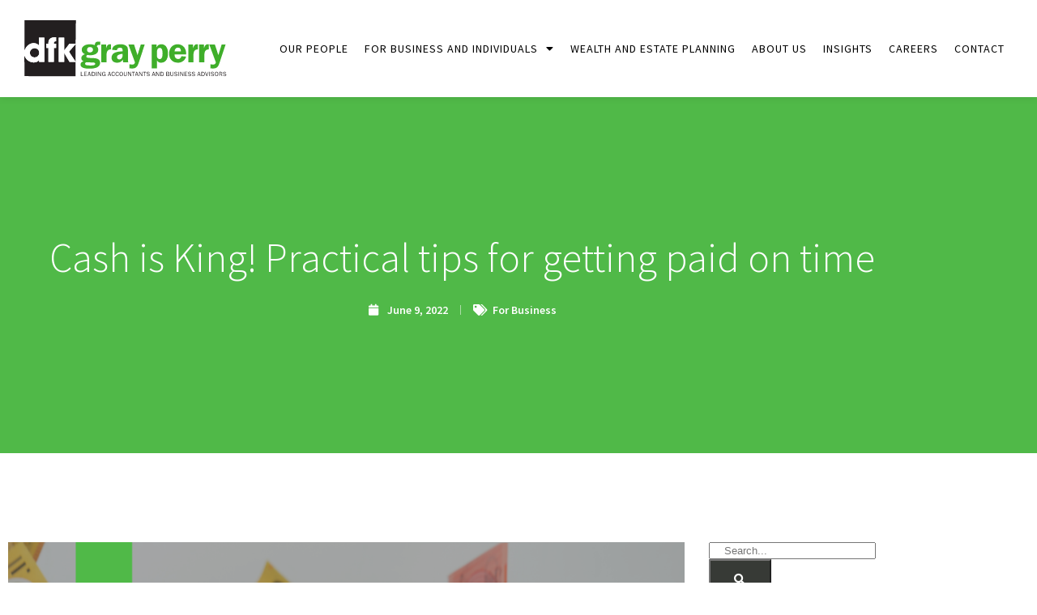

--- FILE ---
content_type: text/html; charset=UTF-8
request_url: https://dfkadel.com/cash-is-king-practical-tips-for-getting-paid-on-time/
body_size: 26200
content:
<!DOCTYPE html>
<html lang="en-US">
<head>
<meta charset="UTF-8">
<meta name="viewport" content="width=device-width, initial-scale=1.0, viewport-fit=cover" />		<meta name='robots' content='index, follow, max-image-preview:large, max-snippet:-1, max-video-preview:-1' />
<style>img:is([sizes="auto" i], [sizes^="auto," i]) { contain-intrinsic-size: 3000px 1500px }</style>
<!-- Google Tag Manager for WordPress by gtm4wp.com -->
<script data-cfasync="false" data-pagespeed-no-defer>
var gtm4wp_datalayer_name = "dataLayer";
var dataLayer = dataLayer || [];
</script>
<!-- End Google Tag Manager for WordPress by gtm4wp.com -->
<!-- This site is optimized with the Yoast SEO plugin v26.7 - https://yoast.com/wordpress/plugins/seo/ -->
<title>Cash is King! Practical tips for getting paid on time - DFK Gray Perry Adelaide</title>
<link rel="canonical" href="https://dfkadel.com/cash-is-king-practical-tips-for-getting-paid-on-time/" />
<meta property="og:locale" content="en_US" />
<meta property="og:type" content="article" />
<meta property="og:title" content="Cash is King! Practical tips for getting paid on time - DFK Gray Perry Adelaide" />
<meta property="og:description" content="Making sure you get paid on time is crucial to your success. The process of making sales and generating revenue lies at the heart of any business model. But you can&#8217;t manage your cashflow effectively or raise any profits if customers don&#8217;t actually pay their invoices. The easier you can make it for customers to [&hellip;]" />
<meta property="og:url" content="https://dfkadel.com/cash-is-king-practical-tips-for-getting-paid-on-time/" />
<meta property="og:site_name" content="DFK Gray Perry Adelaide" />
<meta property="article:publisher" content="https://www.facebook.com/DFKGrayPerry/" />
<meta property="article:published_time" content="2022-06-09T02:59:37+00:00" />
<meta property="article:modified_time" content="2022-06-09T03:01:42+00:00" />
<meta property="og:image" content="https://dfkadel.com/wp-content/uploads/2022/06/Firm-SM-Images-22.png" />
<meta property="og:image:width" content="1200" />
<meta property="og:image:height" content="1200" />
<meta property="og:image:type" content="image/png" />
<meta name="author" content="Lynne Greenaway" />
<meta name="twitter:card" content="summary_large_image" />
<meta name="twitter:label1" content="Written by" />
<meta name="twitter:data1" content="Lynne Greenaway" />
<meta name="twitter:label2" content="Est. reading time" />
<meta name="twitter:data2" content="4 minutes" />
<script type="application/ld+json" class="yoast-schema-graph">{"@context":"https://schema.org","@graph":[{"@type":"Article","@id":"https://dfkadel.com/cash-is-king-practical-tips-for-getting-paid-on-time/#article","isPartOf":{"@id":"https://dfkadel.com/cash-is-king-practical-tips-for-getting-paid-on-time/"},"author":{"name":"Lynne Greenaway","@id":"https://dfkadel.com/#/schema/person/cd219ccffa498faab508975795f813ac"},"headline":"Cash is King! Practical tips for getting paid on time","datePublished":"2022-06-09T02:59:37+00:00","dateModified":"2022-06-09T03:01:42+00:00","mainEntityOfPage":{"@id":"https://dfkadel.com/cash-is-king-practical-tips-for-getting-paid-on-time/"},"wordCount":756,"commentCount":0,"publisher":{"@id":"https://dfkadel.com/#organization"},"image":{"@id":"https://dfkadel.com/cash-is-king-practical-tips-for-getting-paid-on-time/#primaryimage"},"thumbnailUrl":"https://dfkadel.com/wp-content/uploads/2022/06/Firm-SM-Images-22.png","keywords":["For Business"],"articleSection":["Blog","News"],"inLanguage":"en-US","potentialAction":[{"@type":"CommentAction","name":"Comment","target":["https://dfkadel.com/cash-is-king-practical-tips-for-getting-paid-on-time/#respond"]}]},{"@type":"WebPage","@id":"https://dfkadel.com/cash-is-king-practical-tips-for-getting-paid-on-time/","url":"https://dfkadel.com/cash-is-king-practical-tips-for-getting-paid-on-time/","name":"Cash is King! Practical tips for getting paid on time - DFK Gray Perry Adelaide","isPartOf":{"@id":"https://dfkadel.com/#website"},"primaryImageOfPage":{"@id":"https://dfkadel.com/cash-is-king-practical-tips-for-getting-paid-on-time/#primaryimage"},"image":{"@id":"https://dfkadel.com/cash-is-king-practical-tips-for-getting-paid-on-time/#primaryimage"},"thumbnailUrl":"https://dfkadel.com/wp-content/uploads/2022/06/Firm-SM-Images-22.png","datePublished":"2022-06-09T02:59:37+00:00","dateModified":"2022-06-09T03:01:42+00:00","breadcrumb":{"@id":"https://dfkadel.com/cash-is-king-practical-tips-for-getting-paid-on-time/#breadcrumb"},"inLanguage":"en-US","potentialAction":[{"@type":"ReadAction","target":["https://dfkadel.com/cash-is-king-practical-tips-for-getting-paid-on-time/"]}]},{"@type":"ImageObject","inLanguage":"en-US","@id":"https://dfkadel.com/cash-is-king-practical-tips-for-getting-paid-on-time/#primaryimage","url":"https://dfkadel.com/wp-content/uploads/2022/06/Firm-SM-Images-22.png","contentUrl":"https://dfkadel.com/wp-content/uploads/2022/06/Firm-SM-Images-22.png","width":1200,"height":1200},{"@type":"BreadcrumbList","@id":"https://dfkadel.com/cash-is-king-practical-tips-for-getting-paid-on-time/#breadcrumb","itemListElement":[{"@type":"ListItem","position":1,"name":"Home","item":"https://dfkadel.com/"},{"@type":"ListItem","position":2,"name":"Cash is King! Practical tips for getting paid on time"}]},{"@type":"WebSite","@id":"https://dfkadel.com/#website","url":"https://dfkadel.com/","name":"DFK Gray Perry Adelaide","description":"Chartered Accountants &amp; Business Advisory Services","publisher":{"@id":"https://dfkadel.com/#organization"},"potentialAction":[{"@type":"SearchAction","target":{"@type":"EntryPoint","urlTemplate":"https://dfkadel.com/?s={search_term_string}"},"query-input":{"@type":"PropertyValueSpecification","valueRequired":true,"valueName":"search_term_string"}}],"inLanguage":"en-US"},{"@type":"Organization","@id":"https://dfkadel.com/#organization","name":"DFK Gray Perry Adelaide","url":"https://dfkadel.com/","logo":{"@type":"ImageObject","inLanguage":"en-US","@id":"https://dfkadel.com/#/schema/logo/image/","url":"https://dfkadel.com/wp-content/uploads/2021/11/dfk-placeholder.jpg","contentUrl":"https://dfkadel.com/wp-content/uploads/2021/11/dfk-placeholder.jpg","width":913,"height":607,"caption":"DFK Gray Perry Adelaide"},"image":{"@id":"https://dfkadel.com/#/schema/logo/image/"},"sameAs":["https://www.facebook.com/DFKGrayPerry/","https://au.linkedin.com/company/dfk-gray-perry"]},{"@type":"Person","@id":"https://dfkadel.com/#/schema/person/cd219ccffa498faab508975795f813ac","name":"Lynne Greenaway","image":{"@type":"ImageObject","inLanguage":"en-US","@id":"https://dfkadel.com/#/schema/person/image/","url":"https://secure.gravatar.com/avatar/a090f09f7e91c7089ca982c6b675bc4de6e20ef6e3b6eadbe15624834640f769?s=96&d=mm&r=g","contentUrl":"https://secure.gravatar.com/avatar/a090f09f7e91c7089ca982c6b675bc4de6e20ef6e3b6eadbe15624834640f769?s=96&d=mm&r=g","caption":"Lynne Greenaway"}}]}</script>
<!-- / Yoast SEO plugin. -->
<link rel='dns-prefetch' href='//ajax.googleapis.com' />
<!-- <link rel='stylesheet' id='wp-block-library-css' href='https://dfkadel.com/wp-includes/css/dist/block-library/style.min.css?ver=dad9d6053e23483d88a6410e93d0b79b' type='text/css' media='all' /> -->
<link rel="stylesheet" type="text/css" href="//dfkadel.com/wp-content/cache/wpfc-minified/jou3zs2b/fje1j.css" media="all"/>
<style id='classic-theme-styles-inline-css' type='text/css'>
/*! This file is auto-generated */
.wp-block-button__link{color:#fff;background-color:#32373c;border-radius:9999px;box-shadow:none;text-decoration:none;padding:calc(.667em + 2px) calc(1.333em + 2px);font-size:1.125em}.wp-block-file__button{background:#32373c;color:#fff;text-decoration:none}
</style>
<style id='global-styles-inline-css' type='text/css'>
:root{--wp--preset--aspect-ratio--square: 1;--wp--preset--aspect-ratio--4-3: 4/3;--wp--preset--aspect-ratio--3-4: 3/4;--wp--preset--aspect-ratio--3-2: 3/2;--wp--preset--aspect-ratio--2-3: 2/3;--wp--preset--aspect-ratio--16-9: 16/9;--wp--preset--aspect-ratio--9-16: 9/16;--wp--preset--color--black: #000000;--wp--preset--color--cyan-bluish-gray: #abb8c3;--wp--preset--color--white: #ffffff;--wp--preset--color--pale-pink: #f78da7;--wp--preset--color--vivid-red: #cf2e2e;--wp--preset--color--luminous-vivid-orange: #ff6900;--wp--preset--color--luminous-vivid-amber: #fcb900;--wp--preset--color--light-green-cyan: #7bdcb5;--wp--preset--color--vivid-green-cyan: #00d084;--wp--preset--color--pale-cyan-blue: #8ed1fc;--wp--preset--color--vivid-cyan-blue: #0693e3;--wp--preset--color--vivid-purple: #9b51e0;--wp--preset--gradient--vivid-cyan-blue-to-vivid-purple: linear-gradient(135deg,rgba(6,147,227,1) 0%,rgb(155,81,224) 100%);--wp--preset--gradient--light-green-cyan-to-vivid-green-cyan: linear-gradient(135deg,rgb(122,220,180) 0%,rgb(0,208,130) 100%);--wp--preset--gradient--luminous-vivid-amber-to-luminous-vivid-orange: linear-gradient(135deg,rgba(252,185,0,1) 0%,rgba(255,105,0,1) 100%);--wp--preset--gradient--luminous-vivid-orange-to-vivid-red: linear-gradient(135deg,rgba(255,105,0,1) 0%,rgb(207,46,46) 100%);--wp--preset--gradient--very-light-gray-to-cyan-bluish-gray: linear-gradient(135deg,rgb(238,238,238) 0%,rgb(169,184,195) 100%);--wp--preset--gradient--cool-to-warm-spectrum: linear-gradient(135deg,rgb(74,234,220) 0%,rgb(151,120,209) 20%,rgb(207,42,186) 40%,rgb(238,44,130) 60%,rgb(251,105,98) 80%,rgb(254,248,76) 100%);--wp--preset--gradient--blush-light-purple: linear-gradient(135deg,rgb(255,206,236) 0%,rgb(152,150,240) 100%);--wp--preset--gradient--blush-bordeaux: linear-gradient(135deg,rgb(254,205,165) 0%,rgb(254,45,45) 50%,rgb(107,0,62) 100%);--wp--preset--gradient--luminous-dusk: linear-gradient(135deg,rgb(255,203,112) 0%,rgb(199,81,192) 50%,rgb(65,88,208) 100%);--wp--preset--gradient--pale-ocean: linear-gradient(135deg,rgb(255,245,203) 0%,rgb(182,227,212) 50%,rgb(51,167,181) 100%);--wp--preset--gradient--electric-grass: linear-gradient(135deg,rgb(202,248,128) 0%,rgb(113,206,126) 100%);--wp--preset--gradient--midnight: linear-gradient(135deg,rgb(2,3,129) 0%,rgb(40,116,252) 100%);--wp--preset--font-size--small: 13px;--wp--preset--font-size--medium: 20px;--wp--preset--font-size--large: 36px;--wp--preset--font-size--x-large: 42px;--wp--preset--spacing--20: 0.44rem;--wp--preset--spacing--30: 0.67rem;--wp--preset--spacing--40: 1rem;--wp--preset--spacing--50: 1.5rem;--wp--preset--spacing--60: 2.25rem;--wp--preset--spacing--70: 3.38rem;--wp--preset--spacing--80: 5.06rem;--wp--preset--shadow--natural: 6px 6px 9px rgba(0, 0, 0, 0.2);--wp--preset--shadow--deep: 12px 12px 50px rgba(0, 0, 0, 0.4);--wp--preset--shadow--sharp: 6px 6px 0px rgba(0, 0, 0, 0.2);--wp--preset--shadow--outlined: 6px 6px 0px -3px rgba(255, 255, 255, 1), 6px 6px rgba(0, 0, 0, 1);--wp--preset--shadow--crisp: 6px 6px 0px rgba(0, 0, 0, 1);}:where(.is-layout-flex){gap: 0.5em;}:where(.is-layout-grid){gap: 0.5em;}body .is-layout-flex{display: flex;}.is-layout-flex{flex-wrap: wrap;align-items: center;}.is-layout-flex > :is(*, div){margin: 0;}body .is-layout-grid{display: grid;}.is-layout-grid > :is(*, div){margin: 0;}:where(.wp-block-columns.is-layout-flex){gap: 2em;}:where(.wp-block-columns.is-layout-grid){gap: 2em;}:where(.wp-block-post-template.is-layout-flex){gap: 1.25em;}:where(.wp-block-post-template.is-layout-grid){gap: 1.25em;}.has-black-color{color: var(--wp--preset--color--black) !important;}.has-cyan-bluish-gray-color{color: var(--wp--preset--color--cyan-bluish-gray) !important;}.has-white-color{color: var(--wp--preset--color--white) !important;}.has-pale-pink-color{color: var(--wp--preset--color--pale-pink) !important;}.has-vivid-red-color{color: var(--wp--preset--color--vivid-red) !important;}.has-luminous-vivid-orange-color{color: var(--wp--preset--color--luminous-vivid-orange) !important;}.has-luminous-vivid-amber-color{color: var(--wp--preset--color--luminous-vivid-amber) !important;}.has-light-green-cyan-color{color: var(--wp--preset--color--light-green-cyan) !important;}.has-vivid-green-cyan-color{color: var(--wp--preset--color--vivid-green-cyan) !important;}.has-pale-cyan-blue-color{color: var(--wp--preset--color--pale-cyan-blue) !important;}.has-vivid-cyan-blue-color{color: var(--wp--preset--color--vivid-cyan-blue) !important;}.has-vivid-purple-color{color: var(--wp--preset--color--vivid-purple) !important;}.has-black-background-color{background-color: var(--wp--preset--color--black) !important;}.has-cyan-bluish-gray-background-color{background-color: var(--wp--preset--color--cyan-bluish-gray) !important;}.has-white-background-color{background-color: var(--wp--preset--color--white) !important;}.has-pale-pink-background-color{background-color: var(--wp--preset--color--pale-pink) !important;}.has-vivid-red-background-color{background-color: var(--wp--preset--color--vivid-red) !important;}.has-luminous-vivid-orange-background-color{background-color: var(--wp--preset--color--luminous-vivid-orange) !important;}.has-luminous-vivid-amber-background-color{background-color: var(--wp--preset--color--luminous-vivid-amber) !important;}.has-light-green-cyan-background-color{background-color: var(--wp--preset--color--light-green-cyan) !important;}.has-vivid-green-cyan-background-color{background-color: var(--wp--preset--color--vivid-green-cyan) !important;}.has-pale-cyan-blue-background-color{background-color: var(--wp--preset--color--pale-cyan-blue) !important;}.has-vivid-cyan-blue-background-color{background-color: var(--wp--preset--color--vivid-cyan-blue) !important;}.has-vivid-purple-background-color{background-color: var(--wp--preset--color--vivid-purple) !important;}.has-black-border-color{border-color: var(--wp--preset--color--black) !important;}.has-cyan-bluish-gray-border-color{border-color: var(--wp--preset--color--cyan-bluish-gray) !important;}.has-white-border-color{border-color: var(--wp--preset--color--white) !important;}.has-pale-pink-border-color{border-color: var(--wp--preset--color--pale-pink) !important;}.has-vivid-red-border-color{border-color: var(--wp--preset--color--vivid-red) !important;}.has-luminous-vivid-orange-border-color{border-color: var(--wp--preset--color--luminous-vivid-orange) !important;}.has-luminous-vivid-amber-border-color{border-color: var(--wp--preset--color--luminous-vivid-amber) !important;}.has-light-green-cyan-border-color{border-color: var(--wp--preset--color--light-green-cyan) !important;}.has-vivid-green-cyan-border-color{border-color: var(--wp--preset--color--vivid-green-cyan) !important;}.has-pale-cyan-blue-border-color{border-color: var(--wp--preset--color--pale-cyan-blue) !important;}.has-vivid-cyan-blue-border-color{border-color: var(--wp--preset--color--vivid-cyan-blue) !important;}.has-vivid-purple-border-color{border-color: var(--wp--preset--color--vivid-purple) !important;}.has-vivid-cyan-blue-to-vivid-purple-gradient-background{background: var(--wp--preset--gradient--vivid-cyan-blue-to-vivid-purple) !important;}.has-light-green-cyan-to-vivid-green-cyan-gradient-background{background: var(--wp--preset--gradient--light-green-cyan-to-vivid-green-cyan) !important;}.has-luminous-vivid-amber-to-luminous-vivid-orange-gradient-background{background: var(--wp--preset--gradient--luminous-vivid-amber-to-luminous-vivid-orange) !important;}.has-luminous-vivid-orange-to-vivid-red-gradient-background{background: var(--wp--preset--gradient--luminous-vivid-orange-to-vivid-red) !important;}.has-very-light-gray-to-cyan-bluish-gray-gradient-background{background: var(--wp--preset--gradient--very-light-gray-to-cyan-bluish-gray) !important;}.has-cool-to-warm-spectrum-gradient-background{background: var(--wp--preset--gradient--cool-to-warm-spectrum) !important;}.has-blush-light-purple-gradient-background{background: var(--wp--preset--gradient--blush-light-purple) !important;}.has-blush-bordeaux-gradient-background{background: var(--wp--preset--gradient--blush-bordeaux) !important;}.has-luminous-dusk-gradient-background{background: var(--wp--preset--gradient--luminous-dusk) !important;}.has-pale-ocean-gradient-background{background: var(--wp--preset--gradient--pale-ocean) !important;}.has-electric-grass-gradient-background{background: var(--wp--preset--gradient--electric-grass) !important;}.has-midnight-gradient-background{background: var(--wp--preset--gradient--midnight) !important;}.has-small-font-size{font-size: var(--wp--preset--font-size--small) !important;}.has-medium-font-size{font-size: var(--wp--preset--font-size--medium) !important;}.has-large-font-size{font-size: var(--wp--preset--font-size--large) !important;}.has-x-large-font-size{font-size: var(--wp--preset--font-size--x-large) !important;}
:where(.wp-block-post-template.is-layout-flex){gap: 1.25em;}:where(.wp-block-post-template.is-layout-grid){gap: 1.25em;}
:where(.wp-block-columns.is-layout-flex){gap: 2em;}:where(.wp-block-columns.is-layout-grid){gap: 2em;}
:root :where(.wp-block-pullquote){font-size: 1.5em;line-height: 1.6;}
</style>
<!-- <link rel='stylesheet' id='addmcustom-css' href='https://dfkadel.com/wp-content/themes/addm-custom-dfkgp/assets/build/styles/app.css?v=5.231&#038;ver=dad9d6053e23483d88a6410e93d0b79b' type='text/css' media='all' /> -->
<!-- <link rel='stylesheet' id='elementor-frontend-css' href='https://dfkadel.com/wp-content/plugins/elementor/assets/css/frontend.min.css?ver=3.34.1' type='text/css' media='all' /> -->
<link rel="stylesheet" type="text/css" href="//dfkadel.com/wp-content/cache/wpfc-minified/q9s26rsq/fj7lu.css" media="all"/>
<style id='elementor-frontend-inline-css' type='text/css'>
.elementor-kit-3148{--e-global-color-primary:#000000;--e-global-color-secondary:#54595F;--e-global-color-text:#000000;--e-global-color-accent:#61CE70;--e-global-color-93f80ea:#50B948;--e-global-color-8dcd8a8:#000000;--e-global-color-ae786fe:#1F5A41;--e-global-color-cbb7682:#373A36;--e-global-color-e2f96b0:#B5DAAA;--e-global-color-03e71c5:#5A5A5B;--e-global-color-aab4849:#DEF2D8;--e-global-color-bf60c42:#F4F4F4;--e-global-color-26ebc66:#115E67;--e-global-color-46b413b:#B45B38;--e-global-color-9123674:#FFFFFF;--e-global-color-0a139f9:#FAFAFA;--e-global-typography-primary-font-family:"Source Sans Pro";--e-global-typography-primary-font-weight:400;--e-global-typography-secondary-font-family:"Source Sans Pro";--e-global-typography-secondary-font-weight:300;--e-global-typography-text-font-family:"Source Sans Pro";--e-global-typography-text-font-weight:600;--e-global-typography-accent-font-family:"Source Sans Pro";--e-global-typography-accent-font-weight:700;color:var( --e-global-color-cbb7682 );font-family:var( --e-global-typography-secondary-font-family ), Sans-serif;font-weight:var( --e-global-typography-secondary-font-weight );}.elementor-kit-3148 button,.elementor-kit-3148 input[type="button"],.elementor-kit-3148 input[type="submit"],.elementor-kit-3148 .elementor-button{background-color:var( --e-global-color-93f80ea );font-size:14px;font-weight:400;text-transform:uppercase;line-height:20px;letter-spacing:1px;color:#FFFFFF;border-radius:0px 0px 0px 0px;padding:13px 29px 13px 29px;}.elementor-kit-3148 button:hover,.elementor-kit-3148 button:focus,.elementor-kit-3148 input[type="button"]:hover,.elementor-kit-3148 input[type="button"]:focus,.elementor-kit-3148 input[type="submit"]:hover,.elementor-kit-3148 input[type="submit"]:focus,.elementor-kit-3148 .elementor-button:hover,.elementor-kit-3148 .elementor-button:focus{background-color:var( --e-global-color-8dcd8a8 );}.elementor-kit-3148 e-page-transition{background-color:#FFBC7D;}.elementor-kit-3148 a{color:var( --e-global-color-93f80ea );}.elementor-kit-3148 h1{color:var( --e-global-color-8dcd8a8 );font-family:"Source Sans Pro", Sans-serif;font-weight:400;line-height:1.3em;}.elementor-kit-3148 h2{color:var( --e-global-color-8dcd8a8 );font-family:"Source Sans Pro", Sans-serif;font-size:2em;font-weight:400;line-height:1.3em;}.elementor-kit-3148 h3{color:var( --e-global-color-8dcd8a8 );font-family:"Source Sans Pro", Sans-serif;font-size:1.6em;font-weight:400;line-height:1.3em;}.elementor-kit-3148 h4{color:var( --e-global-color-8dcd8a8 );font-family:"Source Sans Pro", Sans-serif;font-size:1.3em;font-weight:400;line-height:1.3em;}.elementor-kit-3148 h5{color:var( --e-global-color-8dcd8a8 );font-family:"Source Sans Pro", Sans-serif;font-size:1.2em;font-weight:400;line-height:1.3em;}.elementor-kit-3148 h6{color:var( --e-global-color-8dcd8a8 );font-family:"Source Sans Pro", Sans-serif;font-weight:400;line-height:1.3em;}.elementor-section.elementor-section-boxed > .elementor-container{max-width:1140px;}.e-con{--container-max-width:1140px;}.elementor-widget:not(:last-child){margin-block-end:20px;}.elementor-element{--widgets-spacing:20px 20px;--widgets-spacing-row:20px;--widgets-spacing-column:20px;}{}h1.entry-title{display:var(--page-title-display);}@media(max-width:1024px){.elementor-section.elementor-section-boxed > .elementor-container{max-width:1024px;}.e-con{--container-max-width:1024px;}}@media(max-width:767px){.elementor-section.elementor-section-boxed > .elementor-container{max-width:767px;}.e-con{--container-max-width:767px;}}/* Start custom CSS */html, body, main{
overflow-x:hidden;
}
.elementor-widget-text-editor ul,
.elementor-widget-text-editor ol {
text-rendering: optimizeLegibility;
-webkit-font-smoothing: antialiased;
-moz-osx-font-smoothing: grayscale;
list-style: none;
margin-left: 35px;
}
.elementor-widget-text-editor ul li,
.elementor-widget-text-editor ol li{
font-family: var( --e-global-typography-secondary-font-family ), Sans-serif;
line-height: 1.5;
font-size: 16px;
list-style: outside;
font-weight: var( --e-global-typography-secondary-font-weight );
}
p {
font-family: var( --e-global-typography-secondary-font-family ), Sans-serif;
font-weight: var( --e-global-typography-secondary-font-weight );
font-size: 16px;
}
.fadeInLeft{
animation-name: none !important;
}/* End custom CSS */
.elementor-3238 .elementor-element.elementor-element-50f0cf34:not(.elementor-motion-effects-element-type-background), .elementor-3238 .elementor-element.elementor-element-50f0cf34 > .elementor-motion-effects-container > .elementor-motion-effects-layer{background-color:#FFFFFF;}.elementor-3238 .elementor-element.elementor-element-50f0cf34{box-shadow:0px 0px 10px 0px rgba(0, 0, 0, 0.1);transition:background 0.3s, border 0.3s, border-radius 0.3s, box-shadow 0.3s;padding:0px 30px 0px 30px;}.elementor-3238 .elementor-element.elementor-element-50f0cf34 > .elementor-background-overlay{transition:background 0.3s, border-radius 0.3s, opacity 0.3s;}.elementor-3238 .elementor-element.elementor-element-52beb8c4.elementor-column > .elementor-widget-wrap{justify-content:space-between;}.elementor-3238 .elementor-element.elementor-element-52beb8c4 > .elementor-element-populated{transition:background 0.3s, border 0.3s, border-radius 0.3s, box-shadow 0.3s;}.elementor-3238 .elementor-element.elementor-element-52beb8c4 > .elementor-element-populated > .elementor-background-overlay{transition:background 0.3s, border-radius 0.3s, opacity 0.3s;}.elementor-widget-image .widget-image-caption{color:var( --e-global-color-text );font-family:var( --e-global-typography-text-font-family ), Sans-serif;font-weight:var( --e-global-typography-text-font-weight );}.elementor-3238 .elementor-element.elementor-element-5633fdf9{width:auto;max-width:auto;align-self:center;text-align:start;}.elementor-3238 .elementor-element.elementor-element-5633fdf9 img{width:250px;}.elementor-widget-nav-menu .elementor-nav-menu .elementor-item{font-family:var( --e-global-typography-primary-font-family ), Sans-serif;font-weight:var( --e-global-typography-primary-font-weight );}.elementor-widget-nav-menu .elementor-nav-menu--main .elementor-item{color:var( --e-global-color-text );fill:var( --e-global-color-text );}.elementor-widget-nav-menu .elementor-nav-menu--main .elementor-item:hover,
.elementor-widget-nav-menu .elementor-nav-menu--main .elementor-item.elementor-item-active,
.elementor-widget-nav-menu .elementor-nav-menu--main .elementor-item.highlighted,
.elementor-widget-nav-menu .elementor-nav-menu--main .elementor-item:focus{color:var( --e-global-color-accent );fill:var( --e-global-color-accent );}.elementor-widget-nav-menu .elementor-nav-menu--main:not(.e--pointer-framed) .elementor-item:before,
.elementor-widget-nav-menu .elementor-nav-menu--main:not(.e--pointer-framed) .elementor-item:after{background-color:var( --e-global-color-accent );}.elementor-widget-nav-menu .e--pointer-framed .elementor-item:before,
.elementor-widget-nav-menu .e--pointer-framed .elementor-item:after{border-color:var( --e-global-color-accent );}.elementor-widget-nav-menu{--e-nav-menu-divider-color:var( --e-global-color-text );}.elementor-widget-nav-menu .elementor-nav-menu--dropdown .elementor-item, .elementor-widget-nav-menu .elementor-nav-menu--dropdown  .elementor-sub-item{font-family:var( --e-global-typography-accent-font-family ), Sans-serif;font-weight:var( --e-global-typography-accent-font-weight );}.elementor-3238 .elementor-element.elementor-element-66ac5346{width:auto;max-width:auto;align-self:center;}.elementor-3238 .elementor-element.elementor-element-66ac5346 .elementor-menu-toggle{margin-left:auto;background-color:#FFFFFF00;}.elementor-3238 .elementor-element.elementor-element-66ac5346 .elementor-nav-menu .elementor-item{font-family:"Source Sans Pro", Sans-serif;font-size:14px;font-weight:400;text-transform:uppercase;letter-spacing:1px;}.elementor-3238 .elementor-element.elementor-element-66ac5346 .elementor-nav-menu--main .elementor-item{color:var( --e-global-color-8dcd8a8 );fill:var( --e-global-color-8dcd8a8 );padding-top:50px;padding-bottom:50px;}.elementor-3238 .elementor-element.elementor-element-66ac5346 .elementor-nav-menu--main .elementor-item.elementor-item-active{color:var( --e-global-color-93f80ea );}.elementor-3238 .elementor-element.elementor-element-66ac5346 .elementor-nav-menu--dropdown a, .elementor-3238 .elementor-element.elementor-element-66ac5346 .elementor-menu-toggle{color:var( --e-global-color-8dcd8a8 );fill:var( --e-global-color-8dcd8a8 );}.elementor-3238 .elementor-element.elementor-element-66ac5346 .elementor-nav-menu--dropdown a:hover,
.elementor-3238 .elementor-element.elementor-element-66ac5346 .elementor-nav-menu--dropdown a:focus,
.elementor-3238 .elementor-element.elementor-element-66ac5346 .elementor-nav-menu--dropdown a.elementor-item-active,
.elementor-3238 .elementor-element.elementor-element-66ac5346 .elementor-nav-menu--dropdown a.highlighted,
.elementor-3238 .elementor-element.elementor-element-66ac5346 .elementor-menu-toggle:hover,
.elementor-3238 .elementor-element.elementor-element-66ac5346 .elementor-menu-toggle:focus{color:var( --e-global-color-8dcd8a8 );}.elementor-3238 .elementor-element.elementor-element-66ac5346 .elementor-nav-menu--dropdown a:hover,
.elementor-3238 .elementor-element.elementor-element-66ac5346 .elementor-nav-menu--dropdown a:focus,
.elementor-3238 .elementor-element.elementor-element-66ac5346 .elementor-nav-menu--dropdown a.elementor-item-active,
.elementor-3238 .elementor-element.elementor-element-66ac5346 .elementor-nav-menu--dropdown a.highlighted{background-color:#F9F9F9;}.elementor-3238 .elementor-element.elementor-element-66ac5346 .elementor-nav-menu--dropdown .elementor-item, .elementor-3238 .elementor-element.elementor-element-66ac5346 .elementor-nav-menu--dropdown  .elementor-sub-item{font-size:16px;}.elementor-3238 .elementor-element.elementor-element-66ac5346 .elementor-nav-menu--dropdown a{padding-left:10px;padding-right:10px;padding-top:20px;padding-bottom:20px;}.elementor-3238 .elementor-element.elementor-element-66ac5346 div.elementor-menu-toggle{color:var( --e-global-color-93f80ea );}.elementor-3238 .elementor-element.elementor-element-66ac5346 div.elementor-menu-toggle svg{fill:var( --e-global-color-93f80ea );}.elementor-theme-builder-content-area{height:400px;}.elementor-location-header:before, .elementor-location-footer:before{content:"";display:table;clear:both;}@media(max-width:1024px){.elementor-3238 .elementor-element.elementor-element-52beb8c4 > .elementor-element-populated{margin:0px 0px 0px 0px;--e-column-margin-right:0px;--e-column-margin-left:0px;}.elementor-3238 .elementor-element.elementor-element-5633fdf9 > .elementor-widget-container{padding:20px 0px 20px 0px;}.elementor-3238 .elementor-element.elementor-element-5633fdf9 img{width:200px;}}/* Start custom CSS for image, class: .elementor-element-5633fdf9 */@media(min-width:1025px) and (max-width:1270px){
.elementor-3238 .elementor-element.elementor-element-5633fdf9{
width: 100%;
padding-top: 20px;
}
}/* End custom CSS */
/* Start custom CSS for nav-menu, class: .elementor-element-66ac5346 */.elementor-3238 .elementor-element.elementor-element-66ac5346 a {
cursor: pointer;
transition: none;
transition-timing-function:none;
}
@media (max-width:1024px){
.elementor-3238 .elementor-element.elementor-element-66ac5346 .elementor-nav-menu{
margin-top: 20px;
}
.elementor-3238 .elementor-element.elementor-element-66ac5346 .elementor-nav-menu > li > a{
justify-content: left;
padding: 15px 15px 15px 30px;
background-color: #f5f5f5;
border-bottom: 1px solid #fcfcfc;
letter-spacing:0;
}
.elementor-3238 .elementor-element.elementor-element-66ac5346 .elementor-nav-menu > li > a:hover,
.elementor-3238 .elementor-element.elementor-element-66ac5346 .elementor-nav-menu > li > a.elementor-item-active{
background: var( --e-global-color-93f80ea );
color:#fff;
}
}
@media (min-width:1025px){
.elementor-3238 .elementor-element.elementor-element-66ac5346 li{
position:relative;
}
.elementor-3238 .elementor-element.elementor-element-66ac5346 .elementor-nav-menu > li > a:before{
opacity:0 !important;
content: "";
display: block;
position: absolute;
top: 100%;
left: 50%;
transform: translateX(-50%);
width: 0;
height: 0;
border-left: 10px solid transparent;
border-right: 10px solid transparent;
border-top: 10px solid #fff;
transition: none;
transition-timing-function:none;
}
.elementor-3238 .elementor-element.elementor-element-66ac5346 .elementor-nav-menu > li.current-menu-item > a:before,
.elementor-3238 .elementor-element.elementor-element-66ac5346 .elementor-nav-menu > li:hover > a:before{
opacity:1 !important;
background:none !important;
}
.elementor-3238 .elementor-element.elementor-element-66ac5346 .elementor-nav-menu li:hover > a{
color: var( --e-global-color-93f80ea );
}
.elementor-3238 .elementor-element.elementor-element-66ac5346 .hide-dropdown .elementor-nav-menu--dropdown{
display:none !important;
}
.elementor-3238 .elementor-element.elementor-element-66ac5346 .elementor-nav-menu--dropdown{
margin-top: 30px !important;
min-width: 200px !important;
}
.elementor-3238 .elementor-element.elementor-element-66ac5346 .elementor-nav-menu--dropdown:before{
content: "";
display: block;
position: absolute;
bottom: 100%;
left: 63px;
width: 0;
height: 0;
border-left: 10px solid transparent;
border-right: 10px solid transparent;
border-bottom: 10px solid #fff;
transition: none;
transition-timing-function:none;
}
.elementor-3238 .elementor-element.elementor-element-66ac5346 li.menu-btn{
padding-left:15px;
}
.elementor-3238 .elementor-element.elementor-element-66ac5346 li.menu-btn > a{
padding: 0 !important;
align-items: center;
display: flex;
height: 100%;
}
.elementor-3238 .elementor-element.elementor-element-66ac5346 li.menu-btn > a > span{
display: block;
padding: 13px 29px;
background: var( --e-global-color-93f80ea );
color:#fff;
}
.elementor-3238 .elementor-element.elementor-element-66ac5346 li.menu-btn > a:hover > span{
background: var( --e-global-color-8dcd8a8 );
}
.elementor-3238 .elementor-element.elementor-element-66ac5346 li.menu-btn > a:before{
display:none !important;
}
}
@media (min-width:1025px) and (max-width:1199px){
.elementor-3238 .elementor-element.elementor-element-66ac5346 li.menu-btn{
display:none;
}
}
@media (min-width:1025px) and (max-width:1530px){
.elementor-3238 .elementor-element.elementor-element-66ac5346 .elementor-nav-menu > li > a{
padding-left:10px;
padding-right:10px;
}
}/* End custom CSS */
/* Start custom CSS for column, class: .elementor-element-52beb8c4 */@media (min-width:1400px){
.elementor-3238 .elementor-element.elementor-element-52beb8c4{
margin-left:4%;
margin-right:4%;
}
}/* End custom CSS */
/* Start custom CSS */.elementor-3238{
z-index: 99999999999;
position: relative;
}/* End custom CSS */
.elementor-3236 .elementor-element.elementor-element-25328275:not(.elementor-motion-effects-element-type-background), .elementor-3236 .elementor-element.elementor-element-25328275 > .elementor-motion-effects-container > .elementor-motion-effects-layer{background-color:var( --e-global-color-cbb7682 );}.elementor-3236 .elementor-element.elementor-element-25328275{transition:background 0.3s, border 0.3s, border-radius 0.3s, box-shadow 0.3s;padding:30px 0px 20px 0px;}.elementor-3236 .elementor-element.elementor-element-25328275 > .elementor-background-overlay{transition:background 0.3s, border-radius 0.3s, opacity 0.3s;}.elementor-widget-heading .elementor-heading-title{font-family:var( --e-global-typography-primary-font-family ), Sans-serif;font-weight:var( --e-global-typography-primary-font-weight );color:var( --e-global-color-primary );}.elementor-3236 .elementor-element.elementor-element-55edf476 .elementor-heading-title{text-transform:uppercase;color:var( --e-global-color-e2f96b0 );}.elementor-widget-text-editor{font-family:var( --e-global-typography-text-font-family ), Sans-serif;font-weight:var( --e-global-typography-text-font-weight );color:var( --e-global-color-text );}.elementor-widget-text-editor.elementor-drop-cap-view-stacked .elementor-drop-cap{background-color:var( --e-global-color-primary );}.elementor-widget-text-editor.elementor-drop-cap-view-framed .elementor-drop-cap, .elementor-widget-text-editor.elementor-drop-cap-view-default .elementor-drop-cap{color:var( --e-global-color-primary );border-color:var( --e-global-color-primary );}.elementor-3236 .elementor-element.elementor-element-7b3f9d0c{color:#FFFFFF;}.elementor-3236 .elementor-element.elementor-element-7a3c4e0f .elementor-heading-title{font-family:"Raspoutine Classic Italic", Sans-serif;line-height:1.3em;color:#FFFFFF;}.elementor-3236 .elementor-element.elementor-element-3eddd247 .elementor-heading-title{text-transform:uppercase;color:var( --e-global-color-e2f96b0 );}.elementor-3236 .elementor-element.elementor-element-eb53b25{font-family:"Source Sans Pro", Sans-serif;font-weight:600;color:#FFFFFF;}.elementor-bc-flex-widget .elementor-3236 .elementor-element.elementor-element-5acf52f3.elementor-column .elementor-widget-wrap{align-items:center;}.elementor-3236 .elementor-element.elementor-element-5acf52f3.elementor-column.elementor-element[data-element_type="column"] > .elementor-widget-wrap.elementor-element-populated{align-content:center;align-items:center;}.elementor-3236 .elementor-element.elementor-element-5acf52f3 > .elementor-widget-wrap > .elementor-widget:not(.elementor-widget__width-auto):not(.elementor-widget__width-initial):not(:last-child):not(.elementor-absolute){margin-block-end:0px;}.elementor-3236 .elementor-element.elementor-element-27a50e9{--grid-template-columns:repeat(0, auto);--grid-column-gap:15px;--grid-row-gap:0px;}.elementor-3236 .elementor-element.elementor-element-27a50e9 .elementor-widget-container{text-align:center;}.elementor-3236 .elementor-element.elementor-element-dd47342 > .elementor-widget-container{margin:20px 0px 5px 0px;}.elementor-3236 .elementor-element.elementor-element-dd47342{text-align:center;font-family:var( --e-global-typography-primary-font-family ), Sans-serif;font-weight:var( --e-global-typography-primary-font-weight );color:#FFFFFF;}.elementor-widget-image .widget-image-caption{color:var( --e-global-color-text );font-family:var( --e-global-typography-text-font-family ), Sans-serif;font-weight:var( --e-global-typography-text-font-weight );}.elementor-3236 .elementor-element.elementor-element-163bd87c{text-align:center;}.elementor-3236 .elementor-element.elementor-element-5fc76aa3{--spacer-size:30px;}.elementor-3236 .elementor-element.elementor-element-20ff0dcd:not(.elementor-motion-effects-element-type-background), .elementor-3236 .elementor-element.elementor-element-20ff0dcd > .elementor-motion-effects-container > .elementor-motion-effects-layer{background-color:var( --e-global-color-8dcd8a8 );}.elementor-3236 .elementor-element.elementor-element-20ff0dcd{transition:background 0.3s, border 0.3s, border-radius 0.3s, box-shadow 0.3s;}.elementor-3236 .elementor-element.elementor-element-20ff0dcd > .elementor-background-overlay{transition:background 0.3s, border-radius 0.3s, opacity 0.3s;}.elementor-3236 .elementor-element.elementor-element-625c2511 > .elementor-widget-wrap > .elementor-widget:not(.elementor-widget__width-auto):not(.elementor-widget__width-initial):not(:last-child):not(.elementor-absolute){margin-block-end:0px;}.elementor-3236 .elementor-element.elementor-element-2bf91409{font-family:"Source Sans Pro", Sans-serif;font-size:13px;font-weight:300;text-transform:uppercase;color:#FFFFFF;}.elementor-3236 .elementor-element.elementor-element-632cf4ce{text-align:end;font-family:"Source Sans Pro", Sans-serif;font-size:13px;font-weight:300;text-transform:uppercase;color:#FFFFFF;}.elementor-theme-builder-content-area{height:400px;}.elementor-location-header:before, .elementor-location-footer:before{content:"";display:table;clear:both;}@media(max-width:767px){.elementor-3236 .elementor-element.elementor-element-55edf476{text-align:center;}.elementor-3236 .elementor-element.elementor-element-7b3f9d0c{text-align:center;}.elementor-3236 .elementor-element.elementor-element-7a3c4e0f{text-align:center;}.elementor-3236 .elementor-element.elementor-element-3eddd247{text-align:center;}.elementor-3236 .elementor-element.elementor-element-eb53b25{text-align:center;}.elementor-3236 .elementor-element.elementor-element-2bf91409{text-align:center;}.elementor-3236 .elementor-element.elementor-element-632cf4ce{text-align:center;}}/* Start custom CSS for text-editor, class: .elementor-element-7b3f9d0c */.elementor-3236 .elementor-element.elementor-element-7b3f9d0c a{
color: var( --e-global-color-e2f96b0 );
}
.elementor-3236 .elementor-element.elementor-element-7b3f9d0c p{
margin:0;
color:#fff;
font-size:16px;
}/* End custom CSS */
/* Start custom CSS for text-editor, class: .elementor-element-eb53b25 */.elementor-3236 .elementor-element.elementor-element-eb53b25 a{
color: #fff;
}
.elementor-3236 .elementor-element.elementor-element-eb53b25 a:hover{
text-decoration: underline;
}
.elementor-3236 .elementor-element.elementor-element-eb53b25 p{
color:#fff;
font-size:16px;
}/* End custom CSS */
/* Start custom CSS for text-editor, class: .elementor-element-dd47342 */.elementor-3236 .elementor-element.elementor-element-dd47342 p{
margin:0;
color:#fff;
font-size:16px;
}/* End custom CSS */
/* Start custom CSS for text-editor, class: .elementor-element-2bf91409 */.elementor-3236 .elementor-element.elementor-element-2bf91409 p{
margin:0;
color:#fff;
font-size:14px;
}
.elementor-3236 .elementor-element.elementor-element-2bf91409 a{
color:#fff;
}
.elementor-3236 .elementor-element.elementor-element-2bf91409 a:hover{
color: var( --e-global-color-e2f96b0 );
}/* End custom CSS */
/* Start custom CSS for text-editor, class: .elementor-element-632cf4ce */.elementor-3236 .elementor-element.elementor-element-632cf4ce p{
margin:0;
color:#fff;
font-size:14px;
}
.elementor-3236 .elementor-element.elementor-element-632cf4ce a{
color:#fff;
}
.elementor-3236 .elementor-element.elementor-element-632cf4ce a:hover{
color: var( --e-global-color-e2f96b0 );
}/* End custom CSS */
/* Start Custom Fonts CSS */@font-face {
font-family: 'Raspoutine Classic Italic';
font-style: normal;
font-weight: normal;
font-display: auto;
src: url('https://dfkadel.com/wp-content/uploads/2021/11/RaspoutineClassic_TB.woff') format('woff');
}
@font-face {
font-family: 'Raspoutine Classic Italic';
font-style: normal;
font-weight: 600;
font-display: auto;
src: url('https://dfkadel.com/wp-content/uploads/2021/11/RaspoutineMedium_TB.woff') format('woff');
}
@font-face {
font-family: 'Raspoutine Classic Italic';
font-style: normal;
font-weight: bold;
font-display: auto;
src: url('https://dfkadel.com/wp-content/uploads/2021/11/RaspoutineDemiBold_TB.woff') format('woff');
}
/* End Custom Fonts CSS */
.elementor-3243 .elementor-element.elementor-element-1eb66b3:not(.elementor-motion-effects-element-type-background), .elementor-3243 .elementor-element.elementor-element-1eb66b3 > .elementor-motion-effects-container > .elementor-motion-effects-layer{background-color:var( --e-global-color-93f80ea );}.elementor-3243 .elementor-element.elementor-element-1eb66b3 > .elementor-container{min-height:400px;}.elementor-3243 .elementor-element.elementor-element-1eb66b3{transition:background 0.3s, border 0.3s, border-radius 0.3s, box-shadow 0.3s;padding:20px 0px 20px 0px;}.elementor-3243 .elementor-element.elementor-element-1eb66b3 > .elementor-background-overlay{transition:background 0.3s, border-radius 0.3s, opacity 0.3s;}.elementor-bc-flex-widget .elementor-3243 .elementor-element.elementor-element-8f5a540.elementor-column .elementor-widget-wrap{align-items:center;}.elementor-3243 .elementor-element.elementor-element-8f5a540.elementor-column.elementor-element[data-element_type="column"] > .elementor-widget-wrap.elementor-element-populated{align-content:center;align-items:center;}.elementor-3243 .elementor-element.elementor-element-8f5a540 > .elementor-element-populated{margin:0% 0% 0% 0%;--e-column-margin-right:0%;--e-column-margin-left:0%;}.elementor-widget-heading .elementor-heading-title{font-family:var( --e-global-typography-primary-font-family ), Sans-serif;font-weight:var( --e-global-typography-primary-font-weight );color:var( --e-global-color-primary );}.elementor-3243 .elementor-element.elementor-element-a314046{text-align:center;}.elementor-3243 .elementor-element.elementor-element-a314046 .elementor-heading-title{font-family:"Source Sans Pro", Sans-serif;font-size:50px;font-weight:300;line-height:1.3em;color:#FFFFFF;}.elementor-widget-post-info .elementor-icon-list-item:not(:last-child):after{border-color:var( --e-global-color-text );}.elementor-widget-post-info .elementor-icon-list-icon i{color:var( --e-global-color-primary );}.elementor-widget-post-info .elementor-icon-list-icon svg{fill:var( --e-global-color-primary );}.elementor-widget-post-info .elementor-icon-list-text, .elementor-widget-post-info .elementor-icon-list-text a{color:var( --e-global-color-secondary );}.elementor-widget-post-info .elementor-icon-list-item{font-family:var( --e-global-typography-text-font-family ), Sans-serif;font-weight:var( --e-global-typography-text-font-weight );}.elementor-3243 .elementor-element.elementor-element-594ca16 > .elementor-widget-container{padding:5px 0px 5px 0px;}.elementor-3243 .elementor-element.elementor-element-594ca16 .elementor-icon-list-items:not(.elementor-inline-items) .elementor-icon-list-item:not(:last-child){padding-bottom:calc(30px/2);}.elementor-3243 .elementor-element.elementor-element-594ca16 .elementor-icon-list-items:not(.elementor-inline-items) .elementor-icon-list-item:not(:first-child){margin-top:calc(30px/2);}.elementor-3243 .elementor-element.elementor-element-594ca16 .elementor-icon-list-items.elementor-inline-items .elementor-icon-list-item{margin-right:calc(30px/2);margin-left:calc(30px/2);}.elementor-3243 .elementor-element.elementor-element-594ca16 .elementor-icon-list-items.elementor-inline-items{margin-right:calc(-30px/2);margin-left:calc(-30px/2);}body.rtl .elementor-3243 .elementor-element.elementor-element-594ca16 .elementor-icon-list-items.elementor-inline-items .elementor-icon-list-item:after{left:calc(-30px/2);}body:not(.rtl) .elementor-3243 .elementor-element.elementor-element-594ca16 .elementor-icon-list-items.elementor-inline-items .elementor-icon-list-item:after{right:calc(-30px/2);}.elementor-3243 .elementor-element.elementor-element-594ca16 .elementor-icon-list-item:not(:last-child):after{content:"";height:12px;border-color:#FFFFFF87;}.elementor-3243 .elementor-element.elementor-element-594ca16 .elementor-icon-list-items:not(.elementor-inline-items) .elementor-icon-list-item:not(:last-child):after{border-top-style:solid;border-top-width:1px;}.elementor-3243 .elementor-element.elementor-element-594ca16 .elementor-icon-list-items.elementor-inline-items .elementor-icon-list-item:not(:last-child):after{border-left-style:solid;}.elementor-3243 .elementor-element.elementor-element-594ca16 .elementor-inline-items .elementor-icon-list-item:not(:last-child):after{border-left-width:1px;}.elementor-3243 .elementor-element.elementor-element-594ca16 .elementor-icon-list-icon i{color:var( --e-global-color-9123674 );font-size:14px;}.elementor-3243 .elementor-element.elementor-element-594ca16 .elementor-icon-list-icon svg{fill:var( --e-global-color-9123674 );--e-icon-list-icon-size:14px;}.elementor-3243 .elementor-element.elementor-element-594ca16 .elementor-icon-list-icon{width:14px;}body:not(.rtl) .elementor-3243 .elementor-element.elementor-element-594ca16 .elementor-icon-list-text{padding-left:10px;}body.rtl .elementor-3243 .elementor-element.elementor-element-594ca16 .elementor-icon-list-text{padding-right:10px;}.elementor-3243 .elementor-element.elementor-element-594ca16 .elementor-icon-list-text, .elementor-3243 .elementor-element.elementor-element-594ca16 .elementor-icon-list-text a{color:var( --e-global-color-9123674 );}.elementor-3243 .elementor-element.elementor-element-594ca16 .elementor-icon-list-item{font-size:14px;}.elementor-3243 .elementor-element.elementor-element-4459e0b6{padding:100px 0px 40px 0px;}.elementor-widget-theme-post-featured-image .widget-image-caption{color:var( --e-global-color-text );font-family:var( --e-global-typography-text-font-family ), Sans-serif;font-weight:var( --e-global-typography-text-font-weight );}.elementor-widget-theme-post-content{color:var( --e-global-color-text );font-family:var( --e-global-typography-text-font-family ), Sans-serif;font-weight:var( --e-global-typography-text-font-weight );}.elementor-3243 .elementor-element.elementor-element-7c11fcf9{color:var( --e-global-color-8dcd8a8 );font-family:"Source Sans Pro", Sans-serif;font-size:18px;font-weight:400;line-height:1.6em;}.elementor-widget-divider{--divider-color:var( --e-global-color-secondary );}.elementor-widget-divider .elementor-divider__text{color:var( --e-global-color-secondary );font-family:var( --e-global-typography-secondary-font-family ), Sans-serif;font-weight:var( --e-global-typography-secondary-font-weight );}.elementor-widget-divider.elementor-view-stacked .elementor-icon{background-color:var( --e-global-color-secondary );}.elementor-widget-divider.elementor-view-framed .elementor-icon, .elementor-widget-divider.elementor-view-default .elementor-icon{color:var( --e-global-color-secondary );border-color:var( --e-global-color-secondary );}.elementor-widget-divider.elementor-view-framed .elementor-icon, .elementor-widget-divider.elementor-view-default .elementor-icon svg{fill:var( --e-global-color-secondary );}.elementor-3243 .elementor-element.elementor-element-00f8f4a{--divider-border-style:solid;--divider-color:var( --e-global-color-bf60c42 );--divider-border-width:1px;}.elementor-3243 .elementor-element.elementor-element-00f8f4a .elementor-divider-separator{width:100%;}.elementor-3243 .elementor-element.elementor-element-00f8f4a .elementor-divider{padding-block-start:15px;padding-block-end:15px;}.elementor-3243 .elementor-element.elementor-element-6b53d0eb{text-align:center;}.elementor-3243 .elementor-element.elementor-element-6b53d0eb .elementor-heading-title{color:var( --e-global-color-8dcd8a8 );}.elementor-3243 .elementor-element.elementor-element-5160a20c{--alignment:center;--grid-side-margin:10px;--grid-column-gap:10px;--grid-row-gap:10px;--grid-bottom-margin:10px;}.elementor-3243 .elementor-element.elementor-element-5160a20c .elementor-share-btn{font-size:calc(1.1px * 10);}.elementor-3243 .elementor-element.elementor-element-5160a20c .elementor-share-btn__icon{--e-share-buttons-icon-size:2.3em;}.elementor-3243 .elementor-element.elementor-element-2a3bf77f > .elementor-element-populated{margin:0px 0px 0px 10px;--e-column-margin-right:0px;--e-column-margin-left:10px;}.elementor-3243 .elementor-element.elementor-element-9ef5feb{--spacer-size:10px;}.elementor-3243 .elementor-element.elementor-element-4c24af7b > .elementor-widget-container{background-color:var( --e-global-color-bf60c42 );padding:15px 15px 15px 15px;}.elementor-3243 .elementor-element.elementor-element-4c24af7b .elementor-heading-title{color:var( --e-global-color-8dcd8a8 );}.elementor-widget-posts .elementor-button{background-color:var( --e-global-color-accent );font-family:var( --e-global-typography-accent-font-family ), Sans-serif;font-weight:var( --e-global-typography-accent-font-weight );}.elementor-widget-posts .elementor-post__title, .elementor-widget-posts .elementor-post__title a{color:var( --e-global-color-secondary );font-family:var( --e-global-typography-primary-font-family ), Sans-serif;font-weight:var( --e-global-typography-primary-font-weight );}.elementor-widget-posts .elementor-post__meta-data{font-family:var( --e-global-typography-secondary-font-family ), Sans-serif;font-weight:var( --e-global-typography-secondary-font-weight );}.elementor-widget-posts .elementor-post__excerpt p{font-family:var( --e-global-typography-text-font-family ), Sans-serif;font-weight:var( --e-global-typography-text-font-weight );}.elementor-widget-posts .elementor-post__read-more{color:var( --e-global-color-accent );}.elementor-widget-posts a.elementor-post__read-more{font-family:var( --e-global-typography-accent-font-family ), Sans-serif;font-weight:var( --e-global-typography-accent-font-weight );}.elementor-widget-posts .elementor-post__card .elementor-post__badge{background-color:var( --e-global-color-accent );font-family:var( --e-global-typography-accent-font-family ), Sans-serif;font-weight:var( --e-global-typography-accent-font-weight );}.elementor-widget-posts .elementor-swiper-button.elementor-swiper-button-prev, .elementor-widget-posts .elementor-swiper-button.elementor-swiper-button-next{background-color:var( --e-global-color-accent );}.elementor-widget-posts .elementor-pagination{font-family:var( --e-global-typography-secondary-font-family ), Sans-serif;font-weight:var( --e-global-typography-secondary-font-weight );}.elementor-widget-posts .ecs-load-more-button .elementor-button{font-family:var( --e-global-typography-accent-font-family ), Sans-serif;font-weight:var( --e-global-typography-accent-font-weight );background-color:var( --e-global-color-accent );}.elementor-widget-posts .e-load-more-message{font-family:var( --e-global-typography-secondary-font-family ), Sans-serif;font-weight:var( --e-global-typography-secondary-font-weight );}.elementor-3243 .elementor-element.elementor-element-16a15da7{--grid-row-gap:20px;--grid-column-gap:0px;}.elementor-3243 .elementor-element.elementor-element-16a15da7 .ecs-link-wrapper, 
.elementor-3243 .elementor-element.elementor-element-16a15da7 .ecs-custom-grid .ecs-post-loop,
.elementor-3243 .elementor-element.elementor-element-16a15da7 .ecs-post-loop > .elementor, 
.elementor-3243 .elementor-element.elementor-element-16a15da7 .ecs-post-loop > .elementor .elementor-inner, 
.elementor-3243 .elementor-element.elementor-element-16a15da7 .ecs-post-loop > .elementor .elementor-inner .elementor-section-wrap, 
.elementor-3243 .elementor-element.elementor-element-16a15da7 .ecs-post-loop > .elementor .elementor-section-wrap,
.elementor-3243 .elementor-element.elementor-element-16a15da7 .ecs-post-loop > .elementor > .elementor-section,
.elementor-3243 .elementor-element.elementor-element-16a15da7 .ecs-post-loop > .elementor > .e-container,
.elementor-3243 .elementor-element.elementor-element-16a15da7 .ecs-post-loop > .ecs-link-wrapper > .elementor > .e-container,
.elementor-3243 .elementor-element.elementor-element-16a15da7 .ecs-post-loop > .ecs-link-wrapper > .elementor > .elementor-section,
.elementor-3243 .elementor-element.elementor-element-16a15da7 .ecs-link-wrapper > .has-post-thumbnail, .ecs-link-wrapper > .has-post-thumbnail > .elementor-section,
.elementor-3243 .elementor-element.elementor-element-16a15da7 .ecs-post-loop > .has-post-thumbnail, .ecs-post-loop > .has-post-thumbnail > .elementor-section,
.elementor-3243 .elementor-element.elementor-element-16a15da7 .ecs-post-loop > .elementor .elementor-inner .elementor-section-wrap .elementor-top-section,  
.elementor-3243 .elementor-element.elementor-element-16a15da7 .ecs-post-loop > .elementor .elementor-section-wrap .elementor-top-section, 
.elementor-3243 .elementor-element.elementor-element-16a15da7 .ecs-post-loop > .elementor .elementor-container{height:auto;}.elementor-3243 .elementor-element.elementor-element-16a15da7 .elementor-post{height:auto;}.elementor-3243 .elementor-element.elementor-element-56a1cc8f{--spacer-size:10px;}.elementor-3243 .elementor-element.elementor-element-506b70cd > .elementor-widget-container{background-color:var( --e-global-color-bf60c42 );padding:15px 15px 15px 15px;}.elementor-3243 .elementor-element.elementor-element-506b70cd .elementor-heading-title{color:var( --e-global-color-8dcd8a8 );}.elementor-widget-text-editor{font-family:var( --e-global-typography-text-font-family ), Sans-serif;font-weight:var( --e-global-typography-text-font-weight );color:var( --e-global-color-text );}.elementor-widget-text-editor.elementor-drop-cap-view-stacked .elementor-drop-cap{background-color:var( --e-global-color-primary );}.elementor-widget-text-editor.elementor-drop-cap-view-framed .elementor-drop-cap, .elementor-widget-text-editor.elementor-drop-cap-view-default .elementor-drop-cap{color:var( --e-global-color-primary );border-color:var( --e-global-color-primary );}.elementor-3243 .elementor-element.elementor-element-d8816d6{padding:0px 0px 40px 0px;}.elementor-widget-button .elementor-button{background-color:var( --e-global-color-accent );font-family:var( --e-global-typography-accent-font-family ), Sans-serif;font-weight:var( --e-global-typography-accent-font-weight );}.elementor-3243 .elementor-element.elementor-element-b0c00d6 .elementor-button-content-wrapper{flex-direction:row;}.elementor-3243 .elementor-element.elementor-element-b0c00d6 .elementor-button .elementor-button-content-wrapper{gap:15px;}.elementor-3243 .elementor-element.elementor-element-58f490f:not(.elementor-motion-effects-element-type-background), .elementor-3243 .elementor-element.elementor-element-58f490f > .elementor-motion-effects-container > .elementor-motion-effects-layer{background-color:var( --e-global-color-bf60c42 );}.elementor-3243 .elementor-element.elementor-element-58f490f{transition:background 0.3s, border 0.3s, border-radius 0.3s, box-shadow 0.3s;padding:40px 0px 40px 0px;}.elementor-3243 .elementor-element.elementor-element-58f490f > .elementor-background-overlay{transition:background 0.3s, border-radius 0.3s, opacity 0.3s;}.elementor-3243 .elementor-element.elementor-element-e78da06{text-align:center;}.elementor-3243 .elementor-element.elementor-element-ddb3336{--grid-row-gap:35px;--grid-column-gap:30px;}.elementor-3243 .elementor-element.elementor-element-ddb3336 .ecs-link-wrapper, 
.elementor-3243 .elementor-element.elementor-element-ddb3336 .ecs-custom-grid .ecs-post-loop,
.elementor-3243 .elementor-element.elementor-element-ddb3336 .ecs-post-loop > .elementor, 
.elementor-3243 .elementor-element.elementor-element-ddb3336 .ecs-post-loop > .elementor .elementor-inner, 
.elementor-3243 .elementor-element.elementor-element-ddb3336 .ecs-post-loop > .elementor .elementor-inner .elementor-section-wrap, 
.elementor-3243 .elementor-element.elementor-element-ddb3336 .ecs-post-loop > .elementor .elementor-section-wrap,
.elementor-3243 .elementor-element.elementor-element-ddb3336 .ecs-post-loop > .elementor > .elementor-section,
.elementor-3243 .elementor-element.elementor-element-ddb3336 .ecs-post-loop > .elementor > .e-container,
.elementor-3243 .elementor-element.elementor-element-ddb3336 .ecs-post-loop > .ecs-link-wrapper > .elementor > .e-container,
.elementor-3243 .elementor-element.elementor-element-ddb3336 .ecs-post-loop > .ecs-link-wrapper > .elementor > .elementor-section,
.elementor-3243 .elementor-element.elementor-element-ddb3336 .ecs-link-wrapper > .has-post-thumbnail, .ecs-link-wrapper > .has-post-thumbnail > .elementor-section,
.elementor-3243 .elementor-element.elementor-element-ddb3336 .ecs-post-loop > .has-post-thumbnail, .ecs-post-loop > .has-post-thumbnail > .elementor-section,
.elementor-3243 .elementor-element.elementor-element-ddb3336 .ecs-post-loop > .elementor .elementor-inner .elementor-section-wrap .elementor-top-section,  
.elementor-3243 .elementor-element.elementor-element-ddb3336 .ecs-post-loop > .elementor .elementor-section-wrap .elementor-top-section, 
.elementor-3243 .elementor-element.elementor-element-ddb3336 .ecs-post-loop > .elementor .elementor-container{height:auto;}.elementor-3243 .elementor-element.elementor-element-ddb3336 .elementor-post{height:auto;}@media(max-width:1024px){.elementor-3243 .elementor-element.elementor-element-1eb66b3 > .elementor-container{min-height:400px;}.elementor-3243 .elementor-element.elementor-element-1eb66b3{padding:20px 20px 20px 20px;}.elementor-3243 .elementor-element.elementor-element-8f5a540 > .elementor-element-populated{margin:0px 0px 0px 0px;--e-column-margin-right:0px;--e-column-margin-left:0px;}.elementor-3243 .elementor-element.elementor-element-a314046{text-align:center;} .elementor-3243 .elementor-element.elementor-element-5160a20c{--grid-side-margin:10px;--grid-column-gap:10px;--grid-row-gap:10px;--grid-bottom-margin:10px;}}@media(max-width:767px){.elementor-3243 .elementor-element.elementor-element-1eb66b3 > .elementor-container{min-height:150px;}.elementor-3243 .elementor-element.elementor-element-a314046 .elementor-heading-title{font-size:30px;}.elementor-3243 .elementor-element.elementor-element-594ca16 .elementor-icon-list-item{line-height:1.3em;} .elementor-3243 .elementor-element.elementor-element-5160a20c{--grid-side-margin:10px;--grid-column-gap:10px;--grid-row-gap:10px;--grid-bottom-margin:10px;}.elementor-3243 .elementor-element.elementor-element-7d1c5449{text-align:center;}}@media(min-width:768px){.elementor-3243 .elementor-element.elementor-element-78d9a7f4{width:75%;}.elementor-3243 .elementor-element.elementor-element-2d130284{width:25%;}}@media(max-width:1024px) and (min-width:768px){.elementor-3243 .elementor-element.elementor-element-78d9a7f4{width:100%;}}/* Start custom CSS for theme-post-content, class: .elementor-element-7c11fcf9 */.elementor-3243 .elementor-element.elementor-element-7c11fcf9 ul,
.elementor-3243 .elementor-element.elementor-element-7c11fcf9 ol{
list-style-type: initial;
margin: revert;
padding: revert;
}/* End custom CSS */
/* Start custom CSS for text-editor, class: .elementor-element-7d1c5449 */.elementor-3243 .elementor-element.elementor-element-7d1c5449 a{
color: var( --e-global-color-e2f96b0 );
}/* End custom CSS */
/* Start custom CSS for posts, class: .elementor-element-ddb3336 */.elementor-3243 .elementor-element.elementor-element-ddb3336 .post-tile-content-tags{
display:none;
}
.elementor-3243 .elementor-element.elementor-element-ddb3336 article{
background:#fff;
}
@media (min-width:1025px){
.elementor-3243 .elementor-element.elementor-element-ddb3336 article:last-child{
display:none;
}
}/* End custom CSS */
</style>
<!-- <link rel='stylesheet' id='widget-image-css' href='https://dfkadel.com/wp-content/plugins/elementor/assets/css/widget-image.min.css?ver=3.34.1' type='text/css' media='all' /> -->
<!-- <link rel='stylesheet' id='widget-nav-menu-css' href='https://dfkadel.com/wp-content/plugins/elementor-pro/assets/css/widget-nav-menu.min.css?ver=3.34.0' type='text/css' media='all' /> -->
<!-- <link rel='stylesheet' id='e-sticky-css' href='https://dfkadel.com/wp-content/plugins/elementor-pro/assets/css/modules/sticky.min.css?ver=3.34.0' type='text/css' media='all' /> -->
<!-- <link rel='stylesheet' id='widget-heading-css' href='https://dfkadel.com/wp-content/plugins/elementor/assets/css/widget-heading.min.css?ver=3.34.1' type='text/css' media='all' /> -->
<!-- <link rel='stylesheet' id='widget-social-icons-css' href='https://dfkadel.com/wp-content/plugins/elementor/assets/css/widget-social-icons.min.css?ver=3.34.1' type='text/css' media='all' /> -->
<!-- <link rel='stylesheet' id='e-apple-webkit-css' href='https://dfkadel.com/wp-content/plugins/elementor/assets/css/conditionals/apple-webkit.min.css?ver=3.34.1' type='text/css' media='all' /> -->
<!-- <link rel='stylesheet' id='widget-spacer-css' href='https://dfkadel.com/wp-content/plugins/elementor/assets/css/widget-spacer.min.css?ver=3.34.1' type='text/css' media='all' /> -->
<!-- <link rel='stylesheet' id='widget-post-info-css' href='https://dfkadel.com/wp-content/plugins/elementor-pro/assets/css/widget-post-info.min.css?ver=3.34.0' type='text/css' media='all' /> -->
<!-- <link rel='stylesheet' id='widget-icon-list-css' href='https://dfkadel.com/wp-content/plugins/elementor/assets/css/widget-icon-list.min.css?ver=3.34.1' type='text/css' media='all' /> -->
<!-- <link rel='stylesheet' id='elementor-icons-shared-0-css' href='https://dfkadel.com/wp-content/plugins/elementor/assets/lib/font-awesome/css/fontawesome.min.css?ver=5.15.3' type='text/css' media='all' /> -->
<!-- <link rel='stylesheet' id='elementor-icons-fa-regular-css' href='https://dfkadel.com/wp-content/plugins/elementor/assets/lib/font-awesome/css/regular.min.css?ver=5.15.3' type='text/css' media='all' /> -->
<!-- <link rel='stylesheet' id='elementor-icons-fa-solid-css' href='https://dfkadel.com/wp-content/plugins/elementor/assets/lib/font-awesome/css/solid.min.css?ver=5.15.3' type='text/css' media='all' /> -->
<!-- <link rel='stylesheet' id='e-animation-fadeInUp-css' href='https://dfkadel.com/wp-content/plugins/elementor/assets/lib/animations/styles/fadeInUp.min.css?ver=3.34.1' type='text/css' media='all' /> -->
<!-- <link rel='stylesheet' id='widget-divider-css' href='https://dfkadel.com/wp-content/plugins/elementor/assets/css/widget-divider.min.css?ver=3.34.1' type='text/css' media='all' /> -->
<!-- <link rel='stylesheet' id='widget-share-buttons-css' href='https://dfkadel.com/wp-content/plugins/elementor-pro/assets/css/widget-share-buttons.min.css?ver=3.34.0' type='text/css' media='all' /> -->
<!-- <link rel='stylesheet' id='elementor-icons-fa-brands-css' href='https://dfkadel.com/wp-content/plugins/elementor/assets/lib/font-awesome/css/brands.min.css?ver=5.15.3' type='text/css' media='all' /> -->
<!-- <link rel='stylesheet' id='widget-posts-css' href='https://dfkadel.com/wp-content/plugins/elementor-pro/assets/css/widget-posts.min.css?ver=3.34.0' type='text/css' media='all' /> -->
<!-- <link rel='stylesheet' id='elementor-icons-css' href='https://dfkadel.com/wp-content/plugins/elementor/assets/lib/eicons/css/elementor-icons.min.css?ver=5.45.0' type='text/css' media='all' /> -->
<!-- <link rel='stylesheet' id='font-awesome-5-all-css' href='https://dfkadel.com/wp-content/plugins/elementor/assets/lib/font-awesome/css/all.min.css?ver=3.34.1' type='text/css' media='all' /> -->
<!-- <link rel='stylesheet' id='font-awesome-4-shim-css' href='https://dfkadel.com/wp-content/plugins/elementor/assets/lib/font-awesome/css/v4-shims.min.css?ver=3.34.1' type='text/css' media='all' /> -->
<!-- <link rel='stylesheet' id='tablepress-default-css' href='https://dfkadel.com/wp-content/plugins/tablepress/css/build/default.css?ver=3.2.6' type='text/css' media='all' /> -->
<!-- <link rel='stylesheet' id='ecs-styles-css' href='https://dfkadel.com/wp-content/plugins/ele-custom-skin/assets/css/ecs-style.css?ver=3.1.9' type='text/css' media='all' /> -->
<!-- <link rel='stylesheet' id='elementor-gf-local-sourcesanspro-css' href='https://dfkadel.com/wp-content/uploads/elementor/google-fonts/css/sourcesanspro.css?ver=1742270112' type='text/css' media='all' /> -->
<link rel="stylesheet" type="text/css" href="//dfkadel.com/wp-content/cache/wpfc-minified/8igbkdk4/fje1j.css" media="all"/>
<script type="text/javascript" src="https://ajax.googleapis.com/ajax/libs/jquery/2.2.4/jquery.min.js?ver=dad9d6053e23483d88a6410e93d0b79b" id="jquery-js"></script>
<script src='//dfkadel.com/wp-content/cache/wpfc-minified/q50y7ob9/fj7lu.js' type="text/javascript"></script>
<!-- <script type="text/javascript" src="https://dfkadel.com/wp-content/plugins/elementor/assets/lib/font-awesome/js/v4-shims.min.js?ver=3.34.1" id="font-awesome-4-shim-js"></script> -->
<script type="text/javascript" id="ecs_ajax_load-js-extra">
/* <![CDATA[ */
var ecs_ajax_params = {"ajaxurl":"https:\/\/dfkadel.com\/wp-admin\/admin-ajax.php","posts":"{\"page\":0,\"name\":\"cash-is-king-practical-tips-for-getting-paid-on-time\",\"error\":\"\",\"m\":\"\",\"p\":0,\"post_parent\":\"\",\"subpost\":\"\",\"subpost_id\":\"\",\"attachment\":\"\",\"attachment_id\":0,\"pagename\":\"\",\"page_id\":0,\"second\":\"\",\"minute\":\"\",\"hour\":\"\",\"day\":0,\"monthnum\":0,\"year\":0,\"w\":0,\"category_name\":\"\",\"tag\":\"\",\"cat\":\"\",\"tag_id\":\"\",\"author\":\"\",\"author_name\":\"\",\"feed\":\"\",\"tb\":\"\",\"paged\":0,\"meta_key\":\"\",\"meta_value\":\"\",\"preview\":\"\",\"s\":\"\",\"sentence\":\"\",\"title\":\"\",\"fields\":\"all\",\"menu_order\":\"\",\"embed\":\"\",\"category__in\":[],\"category__not_in\":[],\"category__and\":[],\"post__in\":[],\"post__not_in\":[],\"post_name__in\":[],\"tag__in\":[],\"tag__not_in\":[],\"tag__and\":[],\"tag_slug__in\":[],\"tag_slug__and\":[],\"post_parent__in\":[],\"post_parent__not_in\":[],\"author__in\":[],\"author__not_in\":[],\"search_columns\":[],\"ignore_sticky_posts\":false,\"suppress_filters\":false,\"cache_results\":true,\"update_post_term_cache\":true,\"update_menu_item_cache\":false,\"lazy_load_term_meta\":true,\"update_post_meta_cache\":true,\"post_type\":\"\",\"posts_per_page\":10,\"nopaging\":false,\"comments_per_page\":\"50\",\"no_found_rows\":false,\"order\":\"DESC\"}"};
/* ]]> */
</script>
<script src='//dfkadel.com/wp-content/cache/wpfc-minified/1b5vemvt/fj7lu.js' type="text/javascript"></script>
<!-- <script type="text/javascript" src="https://dfkadel.com/wp-content/plugins/ele-custom-skin/assets/js/ecs_ajax_pagination.js?ver=3.1.9" id="ecs_ajax_load-js"></script> -->
<!-- <script type="text/javascript" src="https://dfkadel.com/wp-content/plugins/ele-custom-skin/assets/js/ecs.js?ver=3.1.9" id="ecs-script-js"></script> -->
<link rel="https://api.w.org/" href="https://dfkadel.com/wp-json/" /><link rel="alternate" title="JSON" type="application/json" href="https://dfkadel.com/wp-json/wp/v2/posts/5777" /><link rel='shortlink' href='https://dfkadel.com/?p=5777' />
<link rel="alternate" title="oEmbed (JSON)" type="application/json+oembed" href="https://dfkadel.com/wp-json/oembed/1.0/embed?url=https%3A%2F%2Fdfkadel.com%2Fcash-is-king-practical-tips-for-getting-paid-on-time%2F" />
<link rel="alternate" title="oEmbed (XML)" type="text/xml+oembed" href="https://dfkadel.com/wp-json/oembed/1.0/embed?url=https%3A%2F%2Fdfkadel.com%2Fcash-is-king-practical-tips-for-getting-paid-on-time%2F&#038;format=xml" />
<!-- Google Tag Manager for WordPress by gtm4wp.com -->
<!-- GTM Container placement set to automatic -->
<script data-cfasync="false" data-pagespeed-no-defer>
var dataLayer_content = {"pagePostType":"post","pagePostType2":"single-post","pageCategory":["blog","news"],"pageAttributes":["for-business"],"pagePostAuthor":"Lynne Greenaway"};
dataLayer.push( dataLayer_content );
</script>
<script data-cfasync="false" data-pagespeed-no-defer>
(function(w,d,s,l,i){w[l]=w[l]||[];w[l].push({'gtm.start':
new Date().getTime(),event:'gtm.js'});var f=d.getElementsByTagName(s)[0],
j=d.createElement(s),dl=l!='dataLayer'?'&l='+l:'';j.async=true;j.src=
'//www.googletagmanager.com/gtm.js?id='+i+dl;f.parentNode.insertBefore(j,f);
})(window,document,'script','dataLayer','GTM-WGNR7ZW');
</script>
<!-- End Google Tag Manager for WordPress by gtm4wp.com --><meta name="generator" content="Elementor 3.34.1; features: additional_custom_breakpoints; settings: css_print_method-internal, google_font-enabled, font_display-auto">
<style>
.e-con.e-parent:nth-of-type(n+4):not(.e-lazyloaded):not(.e-no-lazyload),
.e-con.e-parent:nth-of-type(n+4):not(.e-lazyloaded):not(.e-no-lazyload) * {
background-image: none !important;
}
@media screen and (max-height: 1024px) {
.e-con.e-parent:nth-of-type(n+3):not(.e-lazyloaded):not(.e-no-lazyload),
.e-con.e-parent:nth-of-type(n+3):not(.e-lazyloaded):not(.e-no-lazyload) * {
background-image: none !important;
}
}
@media screen and (max-height: 640px) {
.e-con.e-parent:nth-of-type(n+2):not(.e-lazyloaded):not(.e-no-lazyload),
.e-con.e-parent:nth-of-type(n+2):not(.e-lazyloaded):not(.e-no-lazyload) * {
background-image: none !important;
}
}
</style>
<style type="text/css" id="wp-custom-css">
.dfk-news__image{
height: 300px;
object-fit: cover;
}
.single-post .page__content h2,
.single-post .page__content h3,
.single-post .page__content h4,
.single-post .page__content h5,
.single-post .page__content h6{
font-family: "Quicksand",sans-serif;
font-weight: 700;
line-height: 1.2;
margin-bottom:15px;
}
.single-post .page__content h2 {
font-size: 36px;
}
.single-post .page__content h3 {
font-size: 30px;
}
.single-post .page__content h4 {
font-size: 26px;
}
.single-post .page__content h5 {
font-size: 18px;
}
.single-post .page__content h6 {
font-size: 16px;
}		</style>
</head>
<body data-rsssl=1 class="wp-singular post-template-default single single-post postid-5777 single-format-standard wp-theme-addm-custom-dfkgp post--cash-is-king-practical-tips-for-getting-paid-on-time elementor-default elementor-template-full-width elementor-kit-3148 elementor-page-3243">
<!-- GTM Container placement set to automatic -->
<!-- Google Tag Manager (noscript) -->
<noscript><iframe src="https://www.googletagmanager.com/ns.html?id=GTM-WGNR7ZW" height="0" width="0" style="display:none;visibility:hidden" aria-hidden="true"></iframe></noscript>
<!-- End Google Tag Manager (noscript) -->		<header data-elementor-type="header" data-elementor-id="3238" class="elementor elementor-3238 elementor-location-header" data-elementor-post-type="elementor_library">
<section class="elementor-section elementor-top-section elementor-element elementor-element-50f0cf34 elementor-section-full_width elementor-section-height-default elementor-section-height-default" data-id="50f0cf34" data-element_type="section" id="Elementor-Site-Header" data-settings="{&quot;background_background&quot;:&quot;classic&quot;,&quot;sticky&quot;:&quot;top&quot;,&quot;sticky_on&quot;:[&quot;desktop&quot;,&quot;tablet&quot;],&quot;animation&quot;:&quot;none&quot;,&quot;sticky_offset&quot;:0,&quot;sticky_effects_offset&quot;:0,&quot;sticky_anchor_link_offset&quot;:0}">
<div class="elementor-container elementor-column-gap-no">
<div class="elementor-column elementor-col-100 elementor-top-column elementor-element elementor-element-52beb8c4" data-id="52beb8c4" data-element_type="column" data-settings="{&quot;background_background&quot;:&quot;classic&quot;}">
<div class="elementor-widget-wrap elementor-element-populated">
<div class="elementor-element elementor-element-5633fdf9 elementor-widget__width-auto elementor-widget elementor-widget-image" data-id="5633fdf9" data-element_type="widget" data-widget_type="image.default">
<div class="elementor-widget-container">
<a href="https://dfkadel.com/">
<img width="206" height="58" src="https://dfkadel.com/wp-content/uploads/2021/11/dfkgrayperry.svg" class="attachment-full size-full wp-image-3580" alt="" />								</a>
</div>
</div>
<div class="elementor-element elementor-element-66ac5346 elementor-widget__width-auto elementor-nav-menu--stretch elementor-nav-menu__text-align-center elementor-nav-menu--dropdown-tablet elementor-nav-menu--toggle elementor-nav-menu--burger elementor-widget elementor-widget-nav-menu" data-id="66ac5346" data-element_type="widget" data-settings="{&quot;full_width&quot;:&quot;stretch&quot;,&quot;layout&quot;:&quot;horizontal&quot;,&quot;submenu_icon&quot;:{&quot;value&quot;:&quot;&lt;i class=\&quot;fas fa-caret-down\&quot; aria-hidden=\&quot;true\&quot;&gt;&lt;\/i&gt;&quot;,&quot;library&quot;:&quot;fa-solid&quot;},&quot;toggle&quot;:&quot;burger&quot;}" data-widget_type="nav-menu.default">
<div class="elementor-widget-container">
<nav aria-label="Menu" class="elementor-nav-menu--main elementor-nav-menu__container elementor-nav-menu--layout-horizontal e--pointer-none">
<ul id="menu-1-66ac5346" class="elementor-nav-menu"><li class="menu-item menu-item-type-post_type menu-item-object-page menu-item-3312 item--our-people"><a href="https://dfkadel.com/our-people/" class="elementor-item">Our People</a></li>
<li class="menu-item menu-item-type-post_type menu-item-object-page menu-item-has-children menu-item-3311 item--for-business-and-individuals"><a href="https://dfkadel.com/for-business/" class="elementor-item">For Business and Individuals</a>
<ul class="sub-menu elementor-nav-menu--dropdown">
<li class="menu-item menu-item-type-post_type menu-item-object-page menu-item-4350 item--for-business"><a href="https://dfkadel.com/for-business/" class="elementor-sub-item">For Business</a></li>
<li class="menu-item menu-item-type-post_type menu-item-object-page menu-item-4351 item--for-individuals"><a href="https://dfkadel.com/for-individuals/" class="elementor-sub-item">For Individuals</a></li>
<li class="menu-item menu-item-type-post_type menu-item-object-page menu-item-4388 item--tax-and-accounting"><a href="https://dfkadel.com/for-business/tax-and-accounting/" class="elementor-sub-item">Tax and Accounting</a></li>
<li class="menu-item menu-item-type-post_type menu-item-object-page menu-item-4384 item--audit-assurance"><a href="https://dfkadel.com/for-business/audit-assurance/" class="elementor-sub-item">Audit &#038; Assurance</a></li>
<li class="menu-item menu-item-type-post_type menu-item-object-page menu-item-4385 item--business-advisory-services"><a href="https://dfkadel.com/for-business/business-advisory-services/" class="elementor-sub-item">Business Advisory Services</a></li>
<li class="menu-item menu-item-type-post_type menu-item-object-page menu-item-4386 item--cloud-and-bookkeeping"><a href="https://dfkadel.com/for-business/cloud-and-bookkeeping/" class="elementor-sub-item">Cloud and Bookkeeping</a></li>
<li class="menu-item menu-item-type-post_type menu-item-object-page menu-item-4387 item--superannuation"><a href="https://dfkadel.com/for-business/superannuation/" class="elementor-sub-item">Superannuation</a></li>
</ul>
</li>
<li class="menu-item menu-item-type-post_type menu-item-object-page menu-item-3309 item--wealth-and-estate-planning"><a href="https://dfkadel.com/wealth-and-estate-planning/" class="elementor-item">Wealth and Estate Planning</a></li>
<li class="menu-item menu-item-type-post_type menu-item-object-page menu-item-3308 item--about-us"><a href="https://dfkadel.com/about-us/" class="elementor-item">About Us</a></li>
<li class="menu-item menu-item-type-post_type menu-item-object-page menu-item-3307 item--insights"><a href="https://dfkadel.com/insights/" class="elementor-item">Insights</a></li>
<li class="menu-item menu-item-type-post_type menu-item-object-page menu-item-6502 item--careers"><a href="https://dfkadel.com/careers/" class="elementor-item">Careers</a></li>
<li class="menu-item menu-item-type-post_type menu-item-object-page menu-item-3306 item--contact"><a href="https://dfkadel.com/contact/" class="elementor-item">Contact</a></li>
</ul>			</nav>
<div class="elementor-menu-toggle" role="button" tabindex="0" aria-label="Menu Toggle" aria-expanded="false">
<i aria-hidden="true" role="presentation" class="elementor-menu-toggle__icon--open eicon-menu-bar"></i><i aria-hidden="true" role="presentation" class="elementor-menu-toggle__icon--close eicon-close"></i>		</div>
<nav class="elementor-nav-menu--dropdown elementor-nav-menu__container" aria-hidden="true">
<ul id="menu-2-66ac5346" class="elementor-nav-menu"><li class="menu-item menu-item-type-post_type menu-item-object-page menu-item-3312 item--our-people"><a href="https://dfkadel.com/our-people/" class="elementor-item" tabindex="-1">Our People</a></li>
<li class="menu-item menu-item-type-post_type menu-item-object-page menu-item-has-children menu-item-3311 item--for-business-and-individuals"><a href="https://dfkadel.com/for-business/" class="elementor-item" tabindex="-1">For Business and Individuals</a>
<ul class="sub-menu elementor-nav-menu--dropdown">
<li class="menu-item menu-item-type-post_type menu-item-object-page menu-item-4350 item--for-business"><a href="https://dfkadel.com/for-business/" class="elementor-sub-item" tabindex="-1">For Business</a></li>
<li class="menu-item menu-item-type-post_type menu-item-object-page menu-item-4351 item--for-individuals"><a href="https://dfkadel.com/for-individuals/" class="elementor-sub-item" tabindex="-1">For Individuals</a></li>
<li class="menu-item menu-item-type-post_type menu-item-object-page menu-item-4388 item--tax-and-accounting"><a href="https://dfkadel.com/for-business/tax-and-accounting/" class="elementor-sub-item" tabindex="-1">Tax and Accounting</a></li>
<li class="menu-item menu-item-type-post_type menu-item-object-page menu-item-4384 item--audit-assurance"><a href="https://dfkadel.com/for-business/audit-assurance/" class="elementor-sub-item" tabindex="-1">Audit &#038; Assurance</a></li>
<li class="menu-item menu-item-type-post_type menu-item-object-page menu-item-4385 item--business-advisory-services"><a href="https://dfkadel.com/for-business/business-advisory-services/" class="elementor-sub-item" tabindex="-1">Business Advisory Services</a></li>
<li class="menu-item menu-item-type-post_type menu-item-object-page menu-item-4386 item--cloud-and-bookkeeping"><a href="https://dfkadel.com/for-business/cloud-and-bookkeeping/" class="elementor-sub-item" tabindex="-1">Cloud and Bookkeeping</a></li>
<li class="menu-item menu-item-type-post_type menu-item-object-page menu-item-4387 item--superannuation"><a href="https://dfkadel.com/for-business/superannuation/" class="elementor-sub-item" tabindex="-1">Superannuation</a></li>
</ul>
</li>
<li class="menu-item menu-item-type-post_type menu-item-object-page menu-item-3309 item--wealth-and-estate-planning"><a href="https://dfkadel.com/wealth-and-estate-planning/" class="elementor-item" tabindex="-1">Wealth and Estate Planning</a></li>
<li class="menu-item menu-item-type-post_type menu-item-object-page menu-item-3308 item--about-us"><a href="https://dfkadel.com/about-us/" class="elementor-item" tabindex="-1">About Us</a></li>
<li class="menu-item menu-item-type-post_type menu-item-object-page menu-item-3307 item--insights"><a href="https://dfkadel.com/insights/" class="elementor-item" tabindex="-1">Insights</a></li>
<li class="menu-item menu-item-type-post_type menu-item-object-page menu-item-6502 item--careers"><a href="https://dfkadel.com/careers/" class="elementor-item" tabindex="-1">Careers</a></li>
<li class="menu-item menu-item-type-post_type menu-item-object-page menu-item-3306 item--contact"><a href="https://dfkadel.com/contact/" class="elementor-item" tabindex="-1">Contact</a></li>
</ul>			</nav>
</div>
</div>
</div>
</div>
</div>
</section>
</header>
<div data-elementor-type="single" data-elementor-id="3243" class="elementor elementor-3243 elementor-location-single post-5777 post type-post status-publish format-standard has-post-thumbnail hentry category-blog category-news tag-for-business" data-elementor-post-type="elementor_library">
<section class="elementor-section elementor-top-section elementor-element elementor-element-1eb66b3 elementor-section-height-min-height elementor-section-boxed elementor-section-height-default elementor-section-items-middle" data-id="1eb66b3" data-element_type="section" data-settings="{&quot;background_background&quot;:&quot;classic&quot;}">
<div class="elementor-container elementor-column-gap-default">
<div class="elementor-column elementor-col-100 elementor-top-column elementor-element elementor-element-8f5a540 elementor-invisible" data-id="8f5a540" data-element_type="column" data-settings="{&quot;animation&quot;:&quot;fadeInUp&quot;}">
<div class="elementor-widget-wrap elementor-element-populated">
<div class="elementor-element elementor-element-a314046 elementor-widget elementor-widget-heading" data-id="a314046" data-element_type="widget" data-widget_type="heading.default">
<div class="elementor-widget-container">
<h1 class="elementor-heading-title elementor-size-default">Cash is King! Practical tips for getting paid on time</h1>				</div>
</div>
<div class="elementor-element elementor-element-594ca16 elementor-align-center elementor-widget elementor-widget-post-info" data-id="594ca16" data-element_type="widget" data-widget_type="post-info.default">
<div class="elementor-widget-container">
<ul class="elementor-inline-items elementor-icon-list-items elementor-post-info">
<li class="elementor-icon-list-item elementor-repeater-item-b7bd4af elementor-inline-item" itemprop="datePublished">
<span class="elementor-icon-list-icon">
<i aria-hidden="true" class="fas fa-calendar"></i>							</span>
<span class="elementor-icon-list-text elementor-post-info__item elementor-post-info__item--type-date">
<time>June 9, 2022</time>					</span>
</li>
<li class="elementor-icon-list-item elementor-repeater-item-61571e2 elementor-inline-item" itemprop="about">
<span class="elementor-icon-list-icon">
<i aria-hidden="true" class="fas fa-tags"></i>							</span>
<span class="elementor-icon-list-text elementor-post-info__item elementor-post-info__item--type-terms">
<span class="elementor-post-info__terms-list">
<a href="https://dfkadel.com/tag/for-business/" class="elementor-post-info__terms-list-item">For Business</a>				</span>
</span>
</li>
</ul>
</div>
</div>
</div>
</div>
</div>
</section>
<section class="elementor-section elementor-top-section elementor-element elementor-element-4459e0b6 elementor-section-boxed elementor-section-height-default elementor-section-height-default" data-id="4459e0b6" data-element_type="section">
<div class="elementor-container elementor-column-gap-default">
<div class="elementor-column elementor-col-50 elementor-top-column elementor-element elementor-element-78d9a7f4" data-id="78d9a7f4" data-element_type="column">
<div class="elementor-widget-wrap elementor-element-populated">
<div class="elementor-element elementor-element-5239e5b elementor-widget elementor-widget-theme-post-featured-image elementor-widget-image" data-id="5239e5b" data-element_type="widget" data-widget_type="theme-post-featured-image.default">
<div class="elementor-widget-container">
<img width="1024" height="1024" src="https://dfkadel.com/wp-content/uploads/2022/06/Firm-SM-Images-22-1024x1024.png" class="attachment-large size-large wp-image-5778" alt="" srcset="https://dfkadel.com/wp-content/uploads/2022/06/Firm-SM-Images-22-1024x1024.png 1024w, https://dfkadel.com/wp-content/uploads/2022/06/Firm-SM-Images-22-300x300.png 300w, https://dfkadel.com/wp-content/uploads/2022/06/Firm-SM-Images-22-150x150.png 150w, https://dfkadel.com/wp-content/uploads/2022/06/Firm-SM-Images-22-768x768.png 768w, https://dfkadel.com/wp-content/uploads/2022/06/Firm-SM-Images-22-642x642.png 642w, https://dfkadel.com/wp-content/uploads/2022/06/Firm-SM-Images-22-140x140.png 140w, https://dfkadel.com/wp-content/uploads/2022/06/Firm-SM-Images-22.png 1200w" sizes="(max-width: 1024px) 100vw, 1024px" />															</div>
</div>
<div class="elementor-element elementor-element-7c11fcf9 elementor-widget elementor-widget-theme-post-content" data-id="7c11fcf9" data-element_type="widget" data-widget_type="theme-post-content.default">
<div class="elementor-widget-container">
<p>Making sure you get paid on time is crucial to your success. The process of making sales and generating revenue lies at the heart of any business model. But you can&#8217;t manage your cashflow effectively or raise any profits if customers don&#8217;t actually pay their invoices.</p>
<p>The easier you can make it for customers to pay you, the faster you&#8217;ll see cash coming into the business. That’s good news for your financial position, your ability to cover your operational costs and your capacity to fund the growth and expansion of your business.</p>
<p>So, how do you speed up those payments and make sure you get paid on time?</p>
<p><strong>Set out clear payment terms</strong></p>
<p>Your payment terms are the starting point for healthy payment times. These terms set out when you expect to be paid and form a legally binding contract with the customer. You may expect immediate payment on receipt of the invoice. Or you might set out a specific number of days that the customer has to pay the invoice (generally 30, 60, 90 or 120 days, depending on your industry). This is sometimes called ‘trade credit’ and allows your customers to pay for goods and services at a later, pre-agreed date – helping them to spread the cost.</p>
<p>Your payment terms should also include details of any late payment penalties. If the customer doesn’t meet your agreed payment times, most businesses will add a 1% to 1.5% monthly late payment fee to the outstanding bill. This acts as a great incentive for the customer to pay the bill, before the penalty fees start mounting up.</p>
<p><strong>Invoice customers as soon as you can</strong></p>
<p>In a business-to-consumer (B2C) environment, your customers will generally pay for their goods and services immediately. But when you’re working in the business-to-business (B2B) world, you’ll need to send your customer an invoice, asking for the money to be paid.</p>
<p>A customer can’t settle their bill until you send them an invoice. So, it’s vital to send out the invoice as quickly as possible, so you can minimise the gap between doing the work and being paid for the work. In some industries, the project will be broken down into multiple invoices, paid across a period of time. This makes it easier for the customer to pay, and means you (as the supplier) don’t have to complete the project before receiving the money you’re owed.</p>
<p>Ideally, you want your invoices to go out as early as possible. This allows your payment terms to kick in and makes it easier to predict when cash will be coming into the business.</p>
<p><strong>Be organised about your payment admin</strong></p>
<p>Getting paid is a process – and the more organised you make the process, the quicker the payment will be received. When you send out the invoice, make sure you send it to all the relevant people in the payment chain. This will usually be:</p>
<ul>
<li>Your main contact at the client – the person who you usually deal with</li>
<li>The person who will approve the bill – the person who will green-light the payment</li>
<li>The finance team – the person (or people) who will actually action the payment.</li>
</ul>
<p>It’s also a good idea to quote any relevant purchase order (PO) numbers that the customer has raised, and to give a very clear description of the work done, or the goods purchased.</p>
<p><strong>Embrace the available payment technology</strong></p>
<p>Invoices used to be hard-copy printed bills, but in the digital age the vast majority of companies will send out e-invoices. Electronic invoices are easy to raise (usually from your accounting software or project management app) and can be emailed out instantly. Doing everything in the digital realm also makes it easier to keep records and keep track of payments.</p>
<p>Many e-invoice systems will also let you add a variety of different payment options for the customer. You could just include your bank details and wait for the customer to make a direct payment to your account. But you can also include payment buttons in the e-invoice that give customers the option to pay via digital payment gateways, like PayPal or GoCardless etc.</p>
<p>Offering more ways to pay makes the whole process more convenient for your customers – and will generally result in faster payment times as a result.</p>
<p>If you want to speed up your payment times and boost your cashflow, please do get in touch. We can help you streamline your payment processes and embrace the latest in payment tech.</p>
</div>
</div>
<div class="elementor-element elementor-element-00f8f4a elementor-widget-divider--view-line elementor-widget elementor-widget-divider" data-id="00f8f4a" data-element_type="widget" data-widget_type="divider.default">
<div class="elementor-widget-container">
<div class="elementor-divider">
<span class="elementor-divider-separator">
</span>
</div>
</div>
</div>
<div class="elementor-element elementor-element-6b53d0eb elementor-widget elementor-widget-heading" data-id="6b53d0eb" data-element_type="widget" data-widget_type="heading.default">
<div class="elementor-widget-container">
<h3 class="elementor-heading-title elementor-size-large">Share This Post With Others!</h3>				</div>
</div>
<div class="elementor-element elementor-element-5160a20c elementor-share-buttons--view-icon elementor-share-buttons--skin-minimal elementor-share-buttons--shape-rounded elementor-grid-0 elementor-share-buttons--color-official elementor-widget elementor-widget-share-buttons" data-id="5160a20c" data-element_type="widget" data-widget_type="share-buttons.default">
<div class="elementor-widget-container">
<div class="elementor-grid" role="list">
<div class="elementor-grid-item" role="listitem">
<div class="elementor-share-btn elementor-share-btn_facebook" role="button" tabindex="0" aria-label="Share on facebook">
<span class="elementor-share-btn__icon">
<i class="fab fa-facebook" aria-hidden="true"></i>							</span>
</div>
</div>
<div class="elementor-grid-item" role="listitem">
<div class="elementor-share-btn elementor-share-btn_twitter" role="button" tabindex="0" aria-label="Share on twitter">
<span class="elementor-share-btn__icon">
<i class="fab fa-twitter" aria-hidden="true"></i>							</span>
</div>
</div>
<div class="elementor-grid-item" role="listitem">
<div class="elementor-share-btn elementor-share-btn_linkedin" role="button" tabindex="0" aria-label="Share on linkedin">
<span class="elementor-share-btn__icon">
<i class="fab fa-linkedin" aria-hidden="true"></i>							</span>
</div>
</div>
<div class="elementor-grid-item" role="listitem">
<div class="elementor-share-btn elementor-share-btn_whatsapp" role="button" tabindex="0" aria-label="Share on whatsapp">
<span class="elementor-share-btn__icon">
<i class="fab fa-whatsapp" aria-hidden="true"></i>							</span>
</div>
</div>
<div class="elementor-grid-item" role="listitem">
<div class="elementor-share-btn elementor-share-btn_pinterest" role="button" tabindex="0" aria-label="Share on pinterest">
<span class="elementor-share-btn__icon">
<i class="fab fa-pinterest" aria-hidden="true"></i>							</span>
</div>
</div>
<div class="elementor-grid-item" role="listitem">
<div class="elementor-share-btn elementor-share-btn_email" role="button" tabindex="0" aria-label="Share on email">
<span class="elementor-share-btn__icon">
<i class="fas fa-envelope" aria-hidden="true"></i>							</span>
</div>
</div>
</div>
</div>
</div>
</div>
</div>
<div class="elementor-column elementor-col-50 elementor-top-column elementor-element elementor-element-2d130284 elementor-hidden-tablet elementor-hidden-mobile" data-id="2d130284" data-element_type="column">
<div class="elementor-widget-wrap elementor-element-populated">
<section class="elementor-section elementor-inner-section elementor-element elementor-element-76d53b57 elementor-section-boxed elementor-section-height-default elementor-section-height-default" data-id="76d53b57" data-element_type="section">
<div class="elementor-container elementor-column-gap-no">
<div class="elementor-column elementor-col-100 elementor-inner-column elementor-element elementor-element-2a3bf77f" data-id="2a3bf77f" data-element_type="column">
<div class="elementor-widget-wrap elementor-element-populated">
<div class="elementor-element elementor-element-bb9fe78 elementor-widget elementor-widget-shortcode" data-id="bb9fe78" data-element_type="widget" data-widget_type="shortcode.default">
<div class="elementor-widget-container">
<div class="elementor-shortcode">    	<form class="elementor-search-form" role="search" action="https://dfkadel.com/insights/" method="get">
<div class="elementor-search-form__container">
<input placeholder="Search..." class="elementor-search-form__input" type="search" name="keywords" title="Search" value="" style="padding-left: calc(50px / 3); padding-right: calc(50px / 3);">
<button class="elementor-search-form__submit" type="submit" title="Search" aria-label="Search" style="min-width: 50px; cursor: pointer; background-color: var( --e-global-color-cbb7682 );">
<i aria-hidden="true" class="fas fa-search"></i> <span class="elementor-screen-only">Search</span>
</button>
</div>
</form>
<script>
jQuery(function(){
jQuery(".searchable-post-list").each(function(){
jQuery(this).find(".elementor-pagination a.prev,.elementor-pagination a.next").each(function(){
jQuery(this).prop("href",jQuery(this).prop("href") + location.search);
});
});
});
</script>
</div>
</div>
</div>
<div class="elementor-element elementor-element-9ef5feb elementor-widget elementor-widget-spacer" data-id="9ef5feb" data-element_type="widget" data-widget_type="spacer.default">
<div class="elementor-widget-container">
<div class="elementor-spacer">
<div class="elementor-spacer-inner"></div>
</div>
</div>
</div>
<div class="elementor-element elementor-element-4c24af7b elementor-widget elementor-widget-heading" data-id="4c24af7b" data-element_type="widget" data-widget_type="heading.default">
<div class="elementor-widget-container">
<h3 class="elementor-heading-title elementor-size-medium">Recent Posts</h3>				</div>
</div>
<div class="elementor-element elementor-element-16a15da7 elementor-grid-1 elementor-grid-tablet-1 elementor-posts--thumbnail-top elementor-grid-mobile-1 elementor-widget elementor-widget-posts" data-id="16a15da7" data-element_type="widget" data-settings="{&quot;custom_columns&quot;:&quot;1&quot;,&quot;custom_row_gap&quot;:{&quot;unit&quot;:&quot;px&quot;,&quot;size&quot;:20,&quot;sizes&quot;:[]},&quot;custom_columns_tablet&quot;:&quot;1&quot;,&quot;custom_columns_mobile&quot;:&quot;1&quot;,&quot;custom_row_gap_tablet&quot;:{&quot;unit&quot;:&quot;px&quot;,&quot;size&quot;:&quot;&quot;,&quot;sizes&quot;:[]},&quot;custom_row_gap_mobile&quot;:{&quot;unit&quot;:&quot;px&quot;,&quot;size&quot;:&quot;&quot;,&quot;sizes&quot;:[]}}" data-widget_type="posts.custom">
<div class="elementor-widget-container">
<div class="ecs-posts elementor-posts-container elementor-posts   elementor-grid elementor-posts--skin-custom" data-settings="{&quot;current_page&quot;:1,&quot;max_num_pages&quot;:&quot;5&quot;,&quot;load_method&quot;:&quot;&quot;,&quot;widget_id&quot;:&quot;16a15da7&quot;,&quot;post_id&quot;:5777,&quot;theme_id&quot;:3243,&quot;change_url&quot;:false,&quot;reinit_js&quot;:false}">
<article id="post-6666" class="elementor-post elementor-grid-item ecs-post-loop post-6666 post type-post status-publish format-standard has-post-thumbnail hentry category-news">
<style id="elementor-post-3210">.elementor-3210 .elementor-element.elementor-element-250671b9{margin-top:0px;margin-bottom:0px;padding:0px 0px 0px 0px;}.elementor-3210 .elementor-element.elementor-element-1827b687 > .elementor-widget-wrap > .elementor-widget:not(.elementor-widget__width-auto):not(.elementor-widget__width-initial):not(:last-child):not(.elementor-absolute){margin-block-end:0px;}.elementor-3210 .elementor-element.elementor-element-1827b687 > .elementor-element-populated{margin:0px 0px 0px 0px;--e-column-margin-right:0px;--e-column-margin-left:0px;padding:0px 0px 0px 0px;}.elementor-widget-theme-post-title .elementor-heading-title{font-family:var( --e-global-typography-primary-font-family ), Sans-serif;font-weight:var( --e-global-typography-primary-font-weight );color:var( --e-global-color-primary );}.elementor-3210 .elementor-element.elementor-element-30084df5 > .elementor-widget-container{margin:0px 0px 10px 0px;padding:0px 0px 0px 15px;}.elementor-3210 .elementor-element.elementor-element-30084df5 .elementor-heading-title{font-size:16px;line-height:1.5em;}.elementor-widget-divider{--divider-color:var( --e-global-color-secondary );}.elementor-widget-divider .elementor-divider__text{color:var( --e-global-color-secondary );font-family:var( --e-global-typography-secondary-font-family ), Sans-serif;font-weight:var( --e-global-typography-secondary-font-weight );}.elementor-widget-divider.elementor-view-stacked .elementor-icon{background-color:var( --e-global-color-secondary );}.elementor-widget-divider.elementor-view-framed .elementor-icon, .elementor-widget-divider.elementor-view-default .elementor-icon{color:var( --e-global-color-secondary );border-color:var( --e-global-color-secondary );}.elementor-widget-divider.elementor-view-framed .elementor-icon, .elementor-widget-divider.elementor-view-default .elementor-icon svg{fill:var( --e-global-color-secondary );}.elementor-3210 .elementor-element.elementor-element-365f336a{--divider-border-style:solid;--divider-color:var( --e-global-color-bf60c42 );--divider-border-width:1px;}.elementor-3210 .elementor-element.elementor-element-365f336a .elementor-divider-separator{width:100%;}.elementor-3210 .elementor-element.elementor-element-365f336a .elementor-divider{padding-block-start:2px;padding-block-end:2px;}/* Start custom CSS for theme-post-title, class: .elementor-element-30084df5 */.elementor-3210 .elementor-element.elementor-element-30084df5{
position:relative;
}
.elementor-3210 .elementor-element.elementor-element-30084df5 i{
position: absolute;
top:7px;
left:0;
font-size:0.8em;
}
.elementor-3210 .elementor-element.elementor-element-30084df5 a:hover{
color:var(--e-global-color-93f80ea);
}/* End custom CSS */</style>		<div data-elementor-type="loop" data-elementor-id="3210" class="elementor elementor-3210 elementor-location-single post-6666 post type-post status-publish format-standard has-post-thumbnail hentry category-news" data-elementor-post-type="elementor_library">
<section class="elementor-section elementor-top-section elementor-element elementor-element-250671b9 elementor-section-boxed elementor-section-height-default elementor-section-height-default" data-id="250671b9" data-element_type="section">
<div class="elementor-container elementor-column-gap-no">
<div class="elementor-column elementor-col-100 elementor-top-column elementor-element elementor-element-1827b687" data-id="1827b687" data-element_type="column">
<div class="elementor-widget-wrap elementor-element-populated">
<div class="elementor-element elementor-element-30084df5 elementor-widget elementor-widget-theme-post-title elementor-page-title elementor-widget-heading" data-id="30084df5" data-element_type="widget" data-widget_type="theme-post-title.default">
<div class="elementor-widget-container">
<h4 class="elementor-heading-title elementor-size-default"><a href="https://dfkadel.com/business-confidence-is-on-the-up-how-to-overcome-the-big-challenges/"><i class="fas fa-angle-right"></i>Business confidence is on the up: how to overcome the big challenges</a></h4>				</div>
</div>
<div class="elementor-element elementor-element-365f336a elementor-widget-divider--view-line elementor-widget elementor-widget-divider" data-id="365f336a" data-element_type="widget" data-widget_type="divider.default">
<div class="elementor-widget-container">
<div class="elementor-divider">
<span class="elementor-divider-separator">
</span>
</div>
</div>
</div>
</div>
</div>
</div>
</section>
</div>
</article>
<article id="post-6657" class="elementor-post elementor-grid-item ecs-post-loop post-6657 post type-post status-publish format-standard has-post-thumbnail hentry category-news category-uncategorized">
<div data-elementor-type="loop" data-elementor-id="3210" class="elementor elementor-3210 elementor-location-single post-6657 post type-post status-publish format-standard has-post-thumbnail hentry category-news category-uncategorized" data-elementor-post-type="elementor_library">
<section class="elementor-section elementor-top-section elementor-element elementor-element-250671b9 elementor-section-boxed elementor-section-height-default elementor-section-height-default" data-id="250671b9" data-element_type="section">
<div class="elementor-container elementor-column-gap-no">
<div class="elementor-column elementor-col-100 elementor-top-column elementor-element elementor-element-1827b687" data-id="1827b687" data-element_type="column">
<div class="elementor-widget-wrap elementor-element-populated">
<div class="elementor-element elementor-element-30084df5 elementor-widget elementor-widget-theme-post-title elementor-page-title elementor-widget-heading" data-id="30084df5" data-element_type="widget" data-widget_type="theme-post-title.default">
<div class="elementor-widget-container">
<h4 class="elementor-heading-title elementor-size-default"><a href="https://dfkadel.com/should-you-buy-or-lease-your-business-assets-2/"><i class="fas fa-angle-right"></i>Should you buy or lease your business assets?</a></h4>				</div>
</div>
<div class="elementor-element elementor-element-365f336a elementor-widget-divider--view-line elementor-widget elementor-widget-divider" data-id="365f336a" data-element_type="widget" data-widget_type="divider.default">
<div class="elementor-widget-container">
<div class="elementor-divider">
<span class="elementor-divider-separator">
</span>
</div>
</div>
</div>
</div>
</div>
</div>
</section>
</div>
</article>
<article id="post-6650" class="elementor-post elementor-grid-item ecs-post-loop post-6650 post type-post status-publish format-standard has-post-thumbnail hentry category-news">
<div data-elementor-type="loop" data-elementor-id="3210" class="elementor elementor-3210 elementor-location-single post-6650 post type-post status-publish format-standard has-post-thumbnail hentry category-news" data-elementor-post-type="elementor_library">
<section class="elementor-section elementor-top-section elementor-element elementor-element-250671b9 elementor-section-boxed elementor-section-height-default elementor-section-height-default" data-id="250671b9" data-element_type="section">
<div class="elementor-container elementor-column-gap-no">
<div class="elementor-column elementor-col-100 elementor-top-column elementor-element elementor-element-1827b687" data-id="1827b687" data-element_type="column">
<div class="elementor-widget-wrap elementor-element-populated">
<div class="elementor-element elementor-element-30084df5 elementor-widget elementor-widget-theme-post-title elementor-page-title elementor-widget-heading" data-id="30084df5" data-element_type="widget" data-widget_type="theme-post-title.default">
<div class="elementor-widget-container">
<h4 class="elementor-heading-title elementor-size-default"><a href="https://dfkadel.com/client-webinar-invitation-anatomy-of-cyber-attack-how-hackers-target-your-business/"><i class="fas fa-angle-right"></i>Client Webinar Invitation &#8211; Anatomy of Cyber Attack &#8211; How Hackers Target your Business</a></h4>				</div>
</div>
<div class="elementor-element elementor-element-365f336a elementor-widget-divider--view-line elementor-widget elementor-widget-divider" data-id="365f336a" data-element_type="widget" data-widget_type="divider.default">
<div class="elementor-widget-container">
<div class="elementor-divider">
<span class="elementor-divider-separator">
</span>
</div>
</div>
</div>
</div>
</div>
</div>
</section>
</div>
</article>
<article id="post-6644" class="elementor-post elementor-grid-item ecs-post-loop post-6644 post type-post status-publish format-standard has-post-thumbnail hentry category-blog category-news">
<div data-elementor-type="loop" data-elementor-id="3210" class="elementor elementor-3210 elementor-location-single post-6644 post type-post status-publish format-standard has-post-thumbnail hentry category-blog category-news" data-elementor-post-type="elementor_library">
<section class="elementor-section elementor-top-section elementor-element elementor-element-250671b9 elementor-section-boxed elementor-section-height-default elementor-section-height-default" data-id="250671b9" data-element_type="section">
<div class="elementor-container elementor-column-gap-no">
<div class="elementor-column elementor-col-100 elementor-top-column elementor-element elementor-element-1827b687" data-id="1827b687" data-element_type="column">
<div class="elementor-widget-wrap elementor-element-populated">
<div class="elementor-element elementor-element-30084df5 elementor-widget elementor-widget-theme-post-title elementor-page-title elementor-widget-heading" data-id="30084df5" data-element_type="widget" data-widget_type="theme-post-title.default">
<div class="elementor-widget-container">
<h4 class="elementor-heading-title elementor-size-default"><a href="https://dfkadel.com/dfk-gray-perry-bulletin-september/"><i class="fas fa-angle-right"></i>DFK Gray Perry Bulletin September</a></h4>				</div>
</div>
<div class="elementor-element elementor-element-365f336a elementor-widget-divider--view-line elementor-widget elementor-widget-divider" data-id="365f336a" data-element_type="widget" data-widget_type="divider.default">
<div class="elementor-widget-container">
<div class="elementor-divider">
<span class="elementor-divider-separator">
</span>
</div>
</div>
</div>
</div>
</div>
</div>
</section>
</div>
</article>
<article id="post-6634" class="elementor-post elementor-grid-item ecs-post-loop post-6634 post type-post status-publish format-standard has-post-thumbnail hentry category-blog category-news">
<div data-elementor-type="loop" data-elementor-id="3210" class="elementor elementor-3210 elementor-location-single post-6634 post type-post status-publish format-standard has-post-thumbnail hentry category-blog category-news" data-elementor-post-type="elementor_library">
<section class="elementor-section elementor-top-section elementor-element elementor-element-250671b9 elementor-section-boxed elementor-section-height-default elementor-section-height-default" data-id="250671b9" data-element_type="section">
<div class="elementor-container elementor-column-gap-no">
<div class="elementor-column elementor-col-100 elementor-top-column elementor-element elementor-element-1827b687" data-id="1827b687" data-element_type="column">
<div class="elementor-widget-wrap elementor-element-populated">
<div class="elementor-element elementor-element-30084df5 elementor-widget elementor-widget-theme-post-title elementor-page-title elementor-widget-heading" data-id="30084df5" data-element_type="widget" data-widget_type="theme-post-title.default">
<div class="elementor-widget-container">
<h4 class="elementor-heading-title elementor-size-default"><a href="https://dfkadel.com/dfk-gray-perry-bulletin-august/"><i class="fas fa-angle-right"></i>DFK Gray Perry Bulletin August</a></h4>				</div>
</div>
<div class="elementor-element elementor-element-365f336a elementor-widget-divider--view-line elementor-widget elementor-widget-divider" data-id="365f336a" data-element_type="widget" data-widget_type="divider.default">
<div class="elementor-widget-container">
<div class="elementor-divider">
<span class="elementor-divider-separator">
</span>
</div>
</div>
</div>
</div>
</div>
</div>
</section>
</div>
</article>
</div>
</div>
</div>
<div class="elementor-element elementor-element-56a1cc8f elementor-widget elementor-widget-spacer" data-id="56a1cc8f" data-element_type="widget" data-widget_type="spacer.default">
<div class="elementor-widget-container">
<div class="elementor-spacer">
<div class="elementor-spacer-inner"></div>
</div>
</div>
</div>
<div class="elementor-element elementor-element-506b70cd elementor-widget elementor-widget-heading" data-id="506b70cd" data-element_type="widget" data-widget_type="heading.default">
<div class="elementor-widget-container">
<h3 class="elementor-heading-title elementor-size-medium">Contact Info</h3>				</div>
</div>
<div class="elementor-element elementor-element-7d1c5449 elementor-widget elementor-widget-text-editor" data-id="7d1c5449" data-element_type="widget" data-widget_type="text-editor.default">
<div class="elementor-widget-container">
<p>1st Floor<br />89-92 South Terrace<br />Adelaide SA 5000</p><p><strong>T</strong> <a href="tel:08 8212 2366">08 8212 2366</a><br /><strong>F</strong> 08 8231 5035</p>								</div>
</div>
</div>
</div>
</div>
</section>
</div>
</div>
</div>
</section>
<section class="elementor-section elementor-top-section elementor-element elementor-element-d8816d6 elementor-section-boxed elementor-section-height-default elementor-section-height-default" data-id="d8816d6" data-element_type="section">
<div class="elementor-container elementor-column-gap-default">
<div class="elementor-column elementor-col-100 elementor-top-column elementor-element elementor-element-22cc12c" data-id="22cc12c" data-element_type="column">
<div class="elementor-widget-wrap elementor-element-populated">
<div class="elementor-element elementor-element-b0c00d6 btn-go-back elementor-widget elementor-widget-button" data-id="b0c00d6" data-element_type="widget" data-widget_type="button.default">
<div class="elementor-widget-container">
<div class="elementor-button-wrapper">
<a class="elementor-button elementor-button-link elementor-size-sm" href="https://dfkadel.com/insights/">
<span class="elementor-button-content-wrapper">
<span class="elementor-button-icon">
<i aria-hidden="true" class="fas fa-long-arrow-alt-left"></i>			</span>
<span class="elementor-button-text">Go Back</span>
</span>
</a>
</div>
</div>
</div>
</div>
</div>
</div>
</section>
<section class="elementor-section elementor-top-section elementor-element elementor-element-58f490f elementor-section-boxed elementor-section-height-default elementor-section-height-default" data-id="58f490f" data-element_type="section" data-settings="{&quot;background_background&quot;:&quot;classic&quot;}">
<div class="elementor-container elementor-column-gap-default">
<div class="elementor-column elementor-col-100 elementor-top-column elementor-element elementor-element-8f59d0e" data-id="8f59d0e" data-element_type="column">
<div class="elementor-widget-wrap elementor-element-populated">
<div class="elementor-element elementor-element-e78da06 elementor-widget elementor-widget-heading" data-id="e78da06" data-element_type="widget" data-widget_type="heading.default">
<div class="elementor-widget-container">
<h2 class="elementor-heading-title elementor-size-default">You might also be interested in</h2>				</div>
</div>
<div class="elementor-element elementor-element-ddb3336 elementor-posts--thumbnail-top elementor-grid-3 elementor-grid-tablet-2 elementor-grid-mobile-1 elementor-widget elementor-widget-posts" data-id="ddb3336" data-element_type="widget" data-settings="{&quot;custom_columns&quot;:&quot;3&quot;,&quot;custom_columns_tablet&quot;:&quot;2&quot;,&quot;custom_columns_mobile&quot;:&quot;1&quot;,&quot;custom_row_gap&quot;:{&quot;unit&quot;:&quot;px&quot;,&quot;size&quot;:35,&quot;sizes&quot;:[]},&quot;custom_row_gap_tablet&quot;:{&quot;unit&quot;:&quot;px&quot;,&quot;size&quot;:&quot;&quot;,&quot;sizes&quot;:[]},&quot;custom_row_gap_mobile&quot;:{&quot;unit&quot;:&quot;px&quot;,&quot;size&quot;:&quot;&quot;,&quot;sizes&quot;:[]}}" data-widget_type="posts.custom">
<div class="elementor-widget-container">
<div class="ecs-posts elementor-posts-container elementor-posts   elementor-grid elementor-posts--skin-custom" data-settings="{&quot;current_page&quot;:1,&quot;max_num_pages&quot;:&quot;5&quot;,&quot;load_method&quot;:&quot;&quot;,&quot;widget_id&quot;:&quot;ddb3336&quot;,&quot;post_id&quot;:5777,&quot;theme_id&quot;:3243,&quot;change_url&quot;:false,&quot;reinit_js&quot;:false}">
<article id="post-6561" class="elementor-post elementor-grid-item ecs-post-loop post-6561 post type-post status-publish format-standard has-post-thumbnail hentry category-blog category-news tag-business-advisory tag-for-business">
<style id="elementor-post-3233">.elementor-3233 .elementor-element.elementor-element-26c95620 > .elementor-widget-wrap > .elementor-widget:not(.elementor-widget__width-auto):not(.elementor-widget__width-initial):not(:last-child):not(.elementor-absolute){margin-block-end:0px;}.elementor-3233 .elementor-element.elementor-element-26c95620 > .elementor-element-populated{margin:0px 0px 0px 0px;--e-column-margin-right:0px;--e-column-margin-left:0px;padding:0px 0px 0px 0px;}.elementor-3233 .elementor-element.elementor-element-727ed6bf > .elementor-widget-wrap > .elementor-widget:not(.elementor-widget__width-auto):not(.elementor-widget__width-initial):not(:last-child):not(.elementor-absolute){margin-block-end:0px;}.elementor-3233 .elementor-element.elementor-element-727ed6bf > .elementor-element-populated{margin:0px 0px 0px 0px;--e-column-margin-right:0px;--e-column-margin-left:0px;padding:0px 0px 0px 0px;}.elementor-widget-theme-post-featured-image .widget-image-caption{color:var( --e-global-color-text );font-family:var( --e-global-typography-text-font-family ), Sans-serif;font-weight:var( --e-global-typography-text-font-weight );}.elementor-3233 .elementor-element.elementor-element-3e64d371{text-align:center;}.elementor-3233 .elementor-element.elementor-element-3e64d371 img{width:100%;}.elementor-widget-post-info .elementor-icon-list-item:not(:last-child):after{border-color:var( --e-global-color-text );}.elementor-widget-post-info .elementor-icon-list-icon i{color:var( --e-global-color-primary );}.elementor-widget-post-info .elementor-icon-list-icon svg{fill:var( --e-global-color-primary );}.elementor-widget-post-info .elementor-icon-list-text, .elementor-widget-post-info .elementor-icon-list-text a{color:var( --e-global-color-secondary );}.elementor-widget-post-info .elementor-icon-list-item{font-family:var( --e-global-typography-text-font-family ), Sans-serif;font-weight:var( --e-global-typography-text-font-weight );}.elementor-3233 .elementor-element.elementor-element-65cbc5b7 .elementor-icon-list-icon i{color:#FFFFFF;font-size:20px;}.elementor-3233 .elementor-element.elementor-element-65cbc5b7 .elementor-icon-list-icon svg{fill:#FFFFFF;--e-icon-list-icon-size:20px;}.elementor-3233 .elementor-element.elementor-element-65cbc5b7 .elementor-icon-list-icon{width:20px;}.elementor-3233 .elementor-element.elementor-element-65cbc5b7 .elementor-icon-list-text, .elementor-3233 .elementor-element.elementor-element-65cbc5b7 .elementor-icon-list-text a{color:#FFFFFF;}.elementor-3233 .elementor-element.elementor-element-787842ad > .elementor-widget-wrap > .elementor-widget:not(.elementor-widget__width-auto):not(.elementor-widget__width-initial):not(:last-child):not(.elementor-absolute){margin-block-end:10px;}.elementor-3233 .elementor-element.elementor-element-787842ad > .elementor-element-populated{padding:30px 25px 30px 25px;}.elementor-widget-theme-post-title .elementor-heading-title{font-family:var( --e-global-typography-primary-font-family ), Sans-serif;font-weight:var( --e-global-typography-primary-font-weight );color:var( --e-global-color-primary );}.elementor-3233 .elementor-element.elementor-element-7d230037 .elementor-heading-title{color:var( --e-global-color-8dcd8a8 );}.elementor-3233 .elementor-element.elementor-element-272ed193 .elementor-icon-list-icon{width:14px;}.elementor-3233 .elementor-element.elementor-element-272ed193 .elementor-icon-list-icon i{font-size:14px;}.elementor-3233 .elementor-element.elementor-element-272ed193 .elementor-icon-list-icon svg{--e-icon-list-icon-size:14px;}.elementor-3233 .elementor-element.elementor-element-9e792ef .elementor-icon-list-icon i{color:var( --e-global-color-8dcd8a8 );font-size:15px;}.elementor-3233 .elementor-element.elementor-element-9e792ef .elementor-icon-list-icon svg{fill:var( --e-global-color-8dcd8a8 );--e-icon-list-icon-size:15px;}.elementor-3233 .elementor-element.elementor-element-9e792ef .elementor-icon-list-icon{width:15px;}body:not(.rtl) .elementor-3233 .elementor-element.elementor-element-9e792ef .elementor-icon-list-text{padding-left:15px;}body.rtl .elementor-3233 .elementor-element.elementor-element-9e792ef .elementor-icon-list-text{padding-right:15px;}.elementor-3233 .elementor-element.elementor-element-9e792ef .elementor-icon-list-text, .elementor-3233 .elementor-element.elementor-element-9e792ef .elementor-icon-list-text a{color:var( --e-global-color-93f80ea );}.elementor-3233 .elementor-element.elementor-element-9e792ef .elementor-icon-list-item{font-family:"Source Sans Pro", Sans-serif;font-size:0.9rem;font-weight:600;line-height:1.5em;}.elementor-widget-divider{--divider-color:var( --e-global-color-secondary );}.elementor-widget-divider .elementor-divider__text{color:var( --e-global-color-secondary );font-family:var( --e-global-typography-secondary-font-family ), Sans-serif;font-weight:var( --e-global-typography-secondary-font-weight );}.elementor-widget-divider.elementor-view-stacked .elementor-icon{background-color:var( --e-global-color-secondary );}.elementor-widget-divider.elementor-view-framed .elementor-icon, .elementor-widget-divider.elementor-view-default .elementor-icon{color:var( --e-global-color-secondary );border-color:var( --e-global-color-secondary );}.elementor-widget-divider.elementor-view-framed .elementor-icon, .elementor-widget-divider.elementor-view-default .elementor-icon svg{fill:var( --e-global-color-secondary );}.elementor-3233 .elementor-element.elementor-element-402b3b5b{--divider-border-style:solid;--divider-color:#EAE8E8;--divider-border-width:1px;}.elementor-3233 .elementor-element.elementor-element-402b3b5b .elementor-divider-separator{width:100%;margin:0 auto;margin-center:0;}.elementor-3233 .elementor-element.elementor-element-402b3b5b .elementor-divider{text-align:center;padding-block-start:10px;padding-block-end:10px;}.elementor-widget-text-editor{font-family:var( --e-global-typography-text-font-family ), Sans-serif;font-weight:var( --e-global-typography-text-font-weight );color:var( --e-global-color-text );}.elementor-widget-text-editor.elementor-drop-cap-view-stacked .elementor-drop-cap{background-color:var( --e-global-color-primary );}.elementor-widget-text-editor.elementor-drop-cap-view-framed .elementor-drop-cap, .elementor-widget-text-editor.elementor-drop-cap-view-default .elementor-drop-cap{color:var( --e-global-color-primary );border-color:var( --e-global-color-primary );}.elementor-3233 .elementor-element.elementor-element-5ef1f2bb{line-height:34px;}.elementor-widget-button .elementor-button{background-color:var( --e-global-color-accent );font-family:var( --e-global-typography-accent-font-family ), Sans-serif;font-weight:var( --e-global-typography-accent-font-weight );}.elementor-3233 .elementor-element.elementor-element-8de85b .elementor-button{background-color:var( --e-global-color-93f80ea );font-size:18px;font-weight:bold;text-transform:uppercase;fill:#FFFFFF;color:#FFFFFF;border-radius:0px 0px 0px 0px;padding:15px 30px 15px 30px;}.elementor-3233 .elementor-element.elementor-element-8de85b .elementor-button:hover, .elementor-3233 .elementor-element.elementor-element-8de85b .elementor-button:focus{background-color:var( --e-global-color-ae786fe );}body:not(.rtl) .elementor-3233 .elementor-element.elementor-element-8de85b{left:0px;}body.rtl .elementor-3233 .elementor-element.elementor-element-8de85b{right:0px;}.elementor-3233 .elementor-element.elementor-element-8de85b{bottom:0px;}/* Start custom CSS for post-info, class: .elementor-element-65cbc5b7 */.elementor-3233 .elementor-element.elementor-element-65cbc5b7 .elementor-icon-list-items li.elementor-icon-list-item{
display:block;
width:100%;
margin:0;
text-align: center;
}
.elementor-3233 .elementor-element.elementor-element-65cbc5b7 .elementor-icon-list-items li:first-child > a{
display:block;
}
.elementor-3233 .elementor-element.elementor-element-65cbc5b7 .elementor-icon-list-items li:first-child .elementor-icon-list-icon{
display: block;
width: auto;
text-align: center;
}
.elementor-3233 .elementor-element.elementor-element-65cbc5b7 .elementor-icon-list-items li:first-child .elementor-icon-list-icon i{
color: var(--e-global-color-93f80ea);
background: #fff;
width: 50px;
height: 50px;
line-height: 50px;
border-radius: 50%;
}
.elementor-3233 .elementor-element.elementor-element-65cbc5b7 .elementor-icon-list-items li:first-child .elementor-icon-list-text{
margin-top: 10px;
display: block;
width: auto;
text-align: center;
font-size: 18px;
font-weight: 400;
}
.elementor-3233 .elementor-element.elementor-element-65cbc5b7 .elementor-icon-list-items li:first-child + li{
margin-top:10px;
font-size:13px;
font-weight: 400;
}/* End custom CSS */
/* Start custom CSS for section, class: .elementor-element-38a521c5 */.elementor-3233 .elementor-element.elementor-element-38a521c5 .post-rollover-meta{
display:flex;
align-items: center;
justify-content: center;
opacity:0;
transform: scaleY(0);
position: absolute;
top: 0;
right: 0;
bottom: 0;
left: 0;
background: var(--e-global-color-93f80ea);
transition: all .3s ease-in-out;
padding:30px;
}
.elementor-3233 .elementor-element.elementor-element-38a521c5:hover .post-rollover-meta{
opacity: 1;
transform: scaleY(1);
}/* End custom CSS */
/* Start custom CSS for button, class: .elementor-element-8de85b */.elementor-3233 .elementor-element.elementor-element-8de85b{
display:none;
}/* End custom CSS */</style>		<div data-elementor-type="loop" data-elementor-id="3233" class="elementor elementor-3233 elementor-location-single post-6561 post type-post status-publish format-standard has-post-thumbnail hentry category-blog category-news tag-business-advisory tag-for-business" data-elementor-post-type="elementor_library">
<section class="elementor-section elementor-top-section elementor-element elementor-element-11a7636d elementor-section-full_width elementor-section-height-default elementor-section-height-default" data-id="11a7636d" data-element_type="section">
<div class="elementor-container elementor-column-gap-default">
<div class="elementor-column elementor-col-100 elementor-top-column elementor-element elementor-element-26c95620 post-tile-container" data-id="26c95620" data-element_type="column">
<div class="elementor-widget-wrap elementor-element-populated">
<section class="elementor-section elementor-inner-section elementor-element elementor-element-38a521c5 elementor-section-full_width elementor-section-height-default elementor-section-height-default" data-id="38a521c5" data-element_type="section">
<div class="elementor-container elementor-column-gap-default">
<div class="elementor-column elementor-col-100 elementor-inner-column elementor-element elementor-element-727ed6bf" data-id="727ed6bf" data-element_type="column">
<div class="elementor-widget-wrap elementor-element-populated">
<div class="elementor-element elementor-element-3e64d371 elementor-widget elementor-widget-theme-post-featured-image elementor-widget-image" data-id="3e64d371" data-element_type="widget" data-widget_type="theme-post-featured-image.default">
<div class="elementor-widget-container">
<a href="https://dfkadel.com/how-to-optimise-your-business-diversify-into-new-areas/">
<img src="https://dfkadel.com/wp-content/uploads/elementor/thumbs/Website-Image-r11c9ahxxevhrg466lms4m5fz1yhvf7iyjos7n6ie8.png" title="Website Image" alt="Website Image" loading="lazy" />								</a>
</div>
</div>
<div class="elementor-element elementor-element-65cbc5b7 post-rollover-meta elementor-widget elementor-widget-post-info" data-id="65cbc5b7" data-element_type="widget" data-widget_type="post-info.default">
<div class="elementor-widget-container">
<ul class="elementor-inline-items elementor-icon-list-items elementor-post-info">
<li class="elementor-icon-list-item elementor-repeater-item-1e1466b elementor-inline-item">
<a href="https://dfkadel.com/how-to-optimise-your-business-diversify-into-new-areas/">
<span class="elementor-icon-list-icon">
<i aria-hidden="true" class="fas fa-link"></i>							</span>
<span class="elementor-icon-list-text elementor-post-info__item elementor-post-info__item--type-custom">
How to optimise your business: diversify into new areas					</span>
</a>
</li>
<li class="elementor-icon-list-item elementor-repeater-item-61ffcab elementor-inline-item" itemprop="about">
<span class="elementor-icon-list-text elementor-post-info__item elementor-post-info__item--type-terms">
<span class="elementor-post-info__terms-list">
<a href="https://dfkadel.com/tag/business-advisory/" class="elementor-post-info__terms-list-item">Business Advisory</a>, <a href="https://dfkadel.com/tag/for-business/" class="elementor-post-info__terms-list-item">For Business</a>				</span>
</span>
</li>
</ul>
</div>
</div>
</div>
</div>
</div>
</section>
<section class="elementor-section elementor-inner-section elementor-element elementor-element-25bad59f elementor-section-full_width elementor-section-height-default elementor-section-height-default" data-id="25bad59f" data-element_type="section">
<div class="elementor-container elementor-column-gap-default">
<div class="elementor-column elementor-col-100 elementor-inner-column elementor-element elementor-element-787842ad tile-content-section" data-id="787842ad" data-element_type="column">
<div class="elementor-widget-wrap elementor-element-populated">
<div class="elementor-element elementor-element-7d230037 tile-heading-text elementor-widget elementor-widget-theme-post-title elementor-page-title elementor-widget-heading" data-id="7d230037" data-element_type="widget" data-widget_type="theme-post-title.default">
<div class="elementor-widget-container">
<h2 class="elementor-heading-title elementor-size-large"><a href="https://dfkadel.com/how-to-optimise-your-business-diversify-into-new-areas/">How to optimise your business: diversify into new areas</a></h2>				</div>
</div>
<div class="elementor-element elementor-element-272ed193 tile-date-text elementor-widget elementor-widget-post-info" data-id="272ed193" data-element_type="widget" data-widget_type="post-info.default">
<div class="elementor-widget-container">
<ul class="elementor-inline-items elementor-icon-list-items elementor-post-info">
<li class="elementor-icon-list-item elementor-repeater-item-5f9001a elementor-inline-item" itemprop="datePublished">
<span class="elementor-icon-list-text elementor-post-info__item elementor-post-info__item--type-date">
<time>February 5, 2025</time>					</span>
</li>
</ul>
</div>
</div>
<div class="elementor-element elementor-element-9e792ef post-tile-content-tags elementor-widget elementor-widget-post-info" data-id="9e792ef" data-element_type="widget" data-widget_type="post-info.default">
<div class="elementor-widget-container">
<ul class="elementor-inline-items elementor-icon-list-items elementor-post-info">
<li class="elementor-icon-list-item elementor-repeater-item-61ffcab elementor-inline-item" itemprop="about">
<span class="elementor-icon-list-icon">
<i aria-hidden="true" class="fas fa-tags"></i>							</span>
<span class="elementor-icon-list-text elementor-post-info__item elementor-post-info__item--type-terms">
<span class="elementor-post-info__terms-list">
<a href="https://dfkadel.com/tag/business-advisory/" class="elementor-post-info__terms-list-item">Business Advisory</a>, <a href="https://dfkadel.com/tag/for-business/" class="elementor-post-info__terms-list-item">For Business</a>				</span>
</span>
</li>
</ul>
</div>
</div>
<div class="elementor-element elementor-element-402b3b5b hide-if-minimal elementor-widget-divider--view-line elementor-widget elementor-widget-divider" data-id="402b3b5b" data-element_type="widget" data-widget_type="divider.default">
<div class="elementor-widget-container">
<div class="elementor-divider">
<span class="elementor-divider-separator">
</span>
</div>
</div>
</div>
<div class="elementor-element elementor-element-5ef1f2bb hide-if-minimal elementor-widget elementor-widget-text-editor" data-id="5ef1f2bb" data-element_type="widget" data-widget_type="text-editor.default">
<div class="elementor-widget-container">
<p>How to optimise your business: diversify into new areas &nbsp; Being able to evolve over time is vital if you want your business to last. The market doesn’t stand still, so it’s important to diversify and to keep you</p>								</div>
</div>
</div>
</div>
</div>
</section>
<div class="elementor-element elementor-element-8de85b elementor-align-justify tile-watch-now-button elementor-absolute elementor-widget elementor-widget-button" data-id="8de85b" data-element_type="widget" data-settings="{&quot;_position&quot;:&quot;absolute&quot;}" data-widget_type="button.default">
<div class="elementor-widget-container">
<div class="elementor-button-wrapper">
<a class="elementor-button elementor-button-link elementor-size-md" href="https://dfkadel.com/how-to-optimise-your-business-diversify-into-new-areas/">
<span class="elementor-button-content-wrapper">
<span class="elementor-button-text">Watch Now</span>
</span>
</a>
</div>
</div>
</div>
</div>
</div>
</div>
</section>
</div>
</article>
<article id="post-6557" class="elementor-post elementor-grid-item ecs-post-loop post-6557 post type-post status-publish format-standard has-post-thumbnail hentry category-blog category-news tag-business-advisory tag-for-business tag-for-individuals tag-taxation">
<div data-elementor-type="loop" data-elementor-id="3233" class="elementor elementor-3233 elementor-location-single post-6557 post type-post status-publish format-standard has-post-thumbnail hentry category-blog category-news tag-business-advisory tag-for-business tag-for-individuals tag-taxation" data-elementor-post-type="elementor_library">
<section class="elementor-section elementor-top-section elementor-element elementor-element-11a7636d elementor-section-full_width elementor-section-height-default elementor-section-height-default" data-id="11a7636d" data-element_type="section">
<div class="elementor-container elementor-column-gap-default">
<div class="elementor-column elementor-col-100 elementor-top-column elementor-element elementor-element-26c95620 post-tile-container" data-id="26c95620" data-element_type="column">
<div class="elementor-widget-wrap elementor-element-populated">
<section class="elementor-section elementor-inner-section elementor-element elementor-element-38a521c5 elementor-section-full_width elementor-section-height-default elementor-section-height-default" data-id="38a521c5" data-element_type="section">
<div class="elementor-container elementor-column-gap-default">
<div class="elementor-column elementor-col-100 elementor-inner-column elementor-element elementor-element-727ed6bf" data-id="727ed6bf" data-element_type="column">
<div class="elementor-widget-wrap elementor-element-populated">
<div class="elementor-element elementor-element-3e64d371 elementor-widget elementor-widget-theme-post-featured-image elementor-widget-image" data-id="3e64d371" data-element_type="widget" data-widget_type="theme-post-featured-image.default">
<div class="elementor-widget-container">
<a href="https://dfkadel.com/client-alert-february-2025/">
<img src="https://dfkadel.com/wp-content/uploads/elementor/thumbs/Client-Alert-Image-2-qjq3ormgv3uf5pfldotm82eik5w9uulgwxkstsitgg.png" title="Client Alert Image" alt="Client Alert Image" loading="lazy" />								</a>
</div>
</div>
<div class="elementor-element elementor-element-65cbc5b7 post-rollover-meta elementor-widget elementor-widget-post-info" data-id="65cbc5b7" data-element_type="widget" data-widget_type="post-info.default">
<div class="elementor-widget-container">
<ul class="elementor-inline-items elementor-icon-list-items elementor-post-info">
<li class="elementor-icon-list-item elementor-repeater-item-1e1466b elementor-inline-item">
<a href="https://dfkadel.com/client-alert-february-2025/">
<span class="elementor-icon-list-icon">
<i aria-hidden="true" class="fas fa-link"></i>							</span>
<span class="elementor-icon-list-text elementor-post-info__item elementor-post-info__item--type-custom">
Client Alert February					</span>
</a>
</li>
<li class="elementor-icon-list-item elementor-repeater-item-61ffcab elementor-inline-item" itemprop="about">
<span class="elementor-icon-list-text elementor-post-info__item elementor-post-info__item--type-terms">
<span class="elementor-post-info__terms-list">
<a href="https://dfkadel.com/tag/business-advisory/" class="elementor-post-info__terms-list-item">Business Advisory</a>, <a href="https://dfkadel.com/tag/for-business/" class="elementor-post-info__terms-list-item">For Business</a>, <a href="https://dfkadel.com/tag/for-individuals/" class="elementor-post-info__terms-list-item">For Individuals</a>, <a href="https://dfkadel.com/tag/taxation/" class="elementor-post-info__terms-list-item">Taxation</a>				</span>
</span>
</li>
</ul>
</div>
</div>
</div>
</div>
</div>
</section>
<section class="elementor-section elementor-inner-section elementor-element elementor-element-25bad59f elementor-section-full_width elementor-section-height-default elementor-section-height-default" data-id="25bad59f" data-element_type="section">
<div class="elementor-container elementor-column-gap-default">
<div class="elementor-column elementor-col-100 elementor-inner-column elementor-element elementor-element-787842ad tile-content-section" data-id="787842ad" data-element_type="column">
<div class="elementor-widget-wrap elementor-element-populated">
<div class="elementor-element elementor-element-7d230037 tile-heading-text elementor-widget elementor-widget-theme-post-title elementor-page-title elementor-widget-heading" data-id="7d230037" data-element_type="widget" data-widget_type="theme-post-title.default">
<div class="elementor-widget-container">
<h2 class="elementor-heading-title elementor-size-large"><a href="https://dfkadel.com/client-alert-february-2025/">Client Alert February</a></h2>				</div>
</div>
<div class="elementor-element elementor-element-272ed193 tile-date-text elementor-widget elementor-widget-post-info" data-id="272ed193" data-element_type="widget" data-widget_type="post-info.default">
<div class="elementor-widget-container">
<ul class="elementor-inline-items elementor-icon-list-items elementor-post-info">
<li class="elementor-icon-list-item elementor-repeater-item-5f9001a elementor-inline-item" itemprop="datePublished">
<span class="elementor-icon-list-text elementor-post-info__item elementor-post-info__item--type-date">
<time>January 31, 2025</time>					</span>
</li>
</ul>
</div>
</div>
<div class="elementor-element elementor-element-9e792ef post-tile-content-tags elementor-widget elementor-widget-post-info" data-id="9e792ef" data-element_type="widget" data-widget_type="post-info.default">
<div class="elementor-widget-container">
<ul class="elementor-inline-items elementor-icon-list-items elementor-post-info">
<li class="elementor-icon-list-item elementor-repeater-item-61ffcab elementor-inline-item" itemprop="about">
<span class="elementor-icon-list-icon">
<i aria-hidden="true" class="fas fa-tags"></i>							</span>
<span class="elementor-icon-list-text elementor-post-info__item elementor-post-info__item--type-terms">
<span class="elementor-post-info__terms-list">
<a href="https://dfkadel.com/tag/business-advisory/" class="elementor-post-info__terms-list-item">Business Advisory</a>, <a href="https://dfkadel.com/tag/for-business/" class="elementor-post-info__terms-list-item">For Business</a>, <a href="https://dfkadel.com/tag/for-individuals/" class="elementor-post-info__terms-list-item">For Individuals</a>, <a href="https://dfkadel.com/tag/taxation/" class="elementor-post-info__terms-list-item">Taxation</a>				</span>
</span>
</li>
</ul>
</div>
</div>
<div class="elementor-element elementor-element-402b3b5b hide-if-minimal elementor-widget-divider--view-line elementor-widget elementor-widget-divider" data-id="402b3b5b" data-element_type="widget" data-widget_type="divider.default">
<div class="elementor-widget-container">
<div class="elementor-divider">
<span class="elementor-divider-separator">
</span>
</div>
</div>
</div>
<div class="elementor-element elementor-element-5ef1f2bb hide-if-minimal elementor-widget elementor-widget-text-editor" data-id="5ef1f2bb" data-element_type="widget" data-widget_type="text-editor.default">
<div class="elementor-widget-container">
<p>We are pleased to supply you with the latest edition of Client Alert, which contains information on a number of important taxation developments up to and including 24 January 2025. Recovering from a natural disaster: wh</p>								</div>
</div>
</div>
</div>
</div>
</section>
<div class="elementor-element elementor-element-8de85b elementor-align-justify tile-watch-now-button elementor-absolute elementor-widget elementor-widget-button" data-id="8de85b" data-element_type="widget" data-settings="{&quot;_position&quot;:&quot;absolute&quot;}" data-widget_type="button.default">
<div class="elementor-widget-container">
<div class="elementor-button-wrapper">
<a class="elementor-button elementor-button-link elementor-size-md" href="https://dfkadel.com/client-alert-february-2025/">
<span class="elementor-button-content-wrapper">
<span class="elementor-button-text">Watch Now</span>
</span>
</a>
</div>
</div>
</div>
</div>
</div>
</div>
</section>
</div>
</article>
<article id="post-6549" class="elementor-post elementor-grid-item ecs-post-loop post-6549 post type-post status-publish format-standard has-post-thumbnail hentry category-blog category-news tag-business-advisory tag-for-business">
<div data-elementor-type="loop" data-elementor-id="3233" class="elementor elementor-3233 elementor-location-single post-6549 post type-post status-publish format-standard has-post-thumbnail hentry category-blog category-news tag-business-advisory tag-for-business" data-elementor-post-type="elementor_library">
<section class="elementor-section elementor-top-section elementor-element elementor-element-11a7636d elementor-section-full_width elementor-section-height-default elementor-section-height-default" data-id="11a7636d" data-element_type="section">
<div class="elementor-container elementor-column-gap-default">
<div class="elementor-column elementor-col-100 elementor-top-column elementor-element elementor-element-26c95620 post-tile-container" data-id="26c95620" data-element_type="column">
<div class="elementor-widget-wrap elementor-element-populated">
<section class="elementor-section elementor-inner-section elementor-element elementor-element-38a521c5 elementor-section-full_width elementor-section-height-default elementor-section-height-default" data-id="38a521c5" data-element_type="section">
<div class="elementor-container elementor-column-gap-default">
<div class="elementor-column elementor-col-100 elementor-inner-column elementor-element elementor-element-727ed6bf" data-id="727ed6bf" data-element_type="column">
<div class="elementor-widget-wrap elementor-element-populated">
<div class="elementor-element elementor-element-3e64d371 elementor-widget elementor-widget-theme-post-featured-image elementor-widget-image" data-id="3e64d371" data-element_type="widget" data-widget_type="theme-post-featured-image.default">
<div class="elementor-widget-container">
<a href="https://dfkadel.com/criminalisation-of-wages-theft/">
<img src="https://dfkadel.com/wp-content/uploads/elementor/thumbs/4-qsx2mluhgxes7naenxhy4lhrivvs0b3424eyus41pc.png" title="4" alt="4" loading="lazy" />								</a>
</div>
</div>
<div class="elementor-element elementor-element-65cbc5b7 post-rollover-meta elementor-widget elementor-widget-post-info" data-id="65cbc5b7" data-element_type="widget" data-widget_type="post-info.default">
<div class="elementor-widget-container">
<ul class="elementor-inline-items elementor-icon-list-items elementor-post-info">
<li class="elementor-icon-list-item elementor-repeater-item-1e1466b elementor-inline-item">
<a href="https://dfkadel.com/criminalisation-of-wages-theft/">
<span class="elementor-icon-list-icon">
<i aria-hidden="true" class="fas fa-link"></i>							</span>
<span class="elementor-icon-list-text elementor-post-info__item elementor-post-info__item--type-custom">
Criminalisation of Wages Theft					</span>
</a>
</li>
<li class="elementor-icon-list-item elementor-repeater-item-61ffcab elementor-inline-item" itemprop="about">
<span class="elementor-icon-list-text elementor-post-info__item elementor-post-info__item--type-terms">
<span class="elementor-post-info__terms-list">
<a href="https://dfkadel.com/tag/business-advisory/" class="elementor-post-info__terms-list-item">Business Advisory</a>, <a href="https://dfkadel.com/tag/for-business/" class="elementor-post-info__terms-list-item">For Business</a>				</span>
</span>
</li>
</ul>
</div>
</div>
</div>
</div>
</div>
</section>
<section class="elementor-section elementor-inner-section elementor-element elementor-element-25bad59f elementor-section-full_width elementor-section-height-default elementor-section-height-default" data-id="25bad59f" data-element_type="section">
<div class="elementor-container elementor-column-gap-default">
<div class="elementor-column elementor-col-100 elementor-inner-column elementor-element elementor-element-787842ad tile-content-section" data-id="787842ad" data-element_type="column">
<div class="elementor-widget-wrap elementor-element-populated">
<div class="elementor-element elementor-element-7d230037 tile-heading-text elementor-widget elementor-widget-theme-post-title elementor-page-title elementor-widget-heading" data-id="7d230037" data-element_type="widget" data-widget_type="theme-post-title.default">
<div class="elementor-widget-container">
<h2 class="elementor-heading-title elementor-size-large"><a href="https://dfkadel.com/criminalisation-of-wages-theft/">Criminalisation of Wages Theft</a></h2>				</div>
</div>
<div class="elementor-element elementor-element-272ed193 tile-date-text elementor-widget elementor-widget-post-info" data-id="272ed193" data-element_type="widget" data-widget_type="post-info.default">
<div class="elementor-widget-container">
<ul class="elementor-inline-items elementor-icon-list-items elementor-post-info">
<li class="elementor-icon-list-item elementor-repeater-item-5f9001a elementor-inline-item" itemprop="datePublished">
<span class="elementor-icon-list-text elementor-post-info__item elementor-post-info__item--type-date">
<time>January 28, 2025</time>					</span>
</li>
</ul>
</div>
</div>
<div class="elementor-element elementor-element-9e792ef post-tile-content-tags elementor-widget elementor-widget-post-info" data-id="9e792ef" data-element_type="widget" data-widget_type="post-info.default">
<div class="elementor-widget-container">
<ul class="elementor-inline-items elementor-icon-list-items elementor-post-info">
<li class="elementor-icon-list-item elementor-repeater-item-61ffcab elementor-inline-item" itemprop="about">
<span class="elementor-icon-list-icon">
<i aria-hidden="true" class="fas fa-tags"></i>							</span>
<span class="elementor-icon-list-text elementor-post-info__item elementor-post-info__item--type-terms">
<span class="elementor-post-info__terms-list">
<a href="https://dfkadel.com/tag/business-advisory/" class="elementor-post-info__terms-list-item">Business Advisory</a>, <a href="https://dfkadel.com/tag/for-business/" class="elementor-post-info__terms-list-item">For Business</a>				</span>
</span>
</li>
</ul>
</div>
</div>
<div class="elementor-element elementor-element-402b3b5b hide-if-minimal elementor-widget-divider--view-line elementor-widget elementor-widget-divider" data-id="402b3b5b" data-element_type="widget" data-widget_type="divider.default">
<div class="elementor-widget-container">
<div class="elementor-divider">
<span class="elementor-divider-separator">
</span>
</div>
</div>
</div>
<div class="elementor-element elementor-element-5ef1f2bb hide-if-minimal elementor-widget elementor-widget-text-editor" data-id="5ef1f2bb" data-element_type="widget" data-widget_type="text-editor.default">
<div class="elementor-widget-container">
<p>Classifying an employee under the wrong award or at the wrong level, not accounting for meal breaks correctly, omitting to pay a penalty rate or not providing the correct allowance are all regular errors that occur in Au</p>								</div>
</div>
</div>
</div>
</div>
</section>
<div class="elementor-element elementor-element-8de85b elementor-align-justify tile-watch-now-button elementor-absolute elementor-widget elementor-widget-button" data-id="8de85b" data-element_type="widget" data-settings="{&quot;_position&quot;:&quot;absolute&quot;}" data-widget_type="button.default">
<div class="elementor-widget-container">
<div class="elementor-button-wrapper">
<a class="elementor-button elementor-button-link elementor-size-md" href="https://dfkadel.com/criminalisation-of-wages-theft/">
<span class="elementor-button-content-wrapper">
<span class="elementor-button-text">Watch Now</span>
</span>
</a>
</div>
</div>
</div>
</div>
</div>
</div>
</section>
</div>
</article>
<article id="post-6540" class="elementor-post elementor-grid-item ecs-post-loop post-6540 post type-post status-publish format-standard has-post-thumbnail hentry category-blog category-news tag-for-business tag-for-individuals tag-taxation">
<div data-elementor-type="loop" data-elementor-id="3233" class="elementor elementor-3233 elementor-location-single post-6540 post type-post status-publish format-standard has-post-thumbnail hentry category-blog category-news tag-for-business tag-for-individuals tag-taxation" data-elementor-post-type="elementor_library">
<section class="elementor-section elementor-top-section elementor-element elementor-element-11a7636d elementor-section-full_width elementor-section-height-default elementor-section-height-default" data-id="11a7636d" data-element_type="section">
<div class="elementor-container elementor-column-gap-default">
<div class="elementor-column elementor-col-100 elementor-top-column elementor-element elementor-element-26c95620 post-tile-container" data-id="26c95620" data-element_type="column">
<div class="elementor-widget-wrap elementor-element-populated">
<section class="elementor-section elementor-inner-section elementor-element elementor-element-38a521c5 elementor-section-full_width elementor-section-height-default elementor-section-height-default" data-id="38a521c5" data-element_type="section">
<div class="elementor-container elementor-column-gap-default">
<div class="elementor-column elementor-col-100 elementor-inner-column elementor-element elementor-element-727ed6bf" data-id="727ed6bf" data-element_type="column">
<div class="elementor-widget-wrap elementor-element-populated">
<div class="elementor-element elementor-element-3e64d371 elementor-widget elementor-widget-theme-post-featured-image elementor-widget-image" data-id="3e64d371" data-element_type="widget" data-widget_type="theme-post-featured-image.default">
<div class="elementor-widget-container">
<a href="https://dfkadel.com/client-alert-december/">
<img src="https://dfkadel.com/wp-content/uploads/elementor/thumbs/Client-Alert-Image-2-qjq3ormgv3uf5pfldotm82eik5w9uulgwxkstsitgg.png" title="Client Alert Image" alt="Client Alert Image" loading="lazy" />								</a>
</div>
</div>
<div class="elementor-element elementor-element-65cbc5b7 post-rollover-meta elementor-widget elementor-widget-post-info" data-id="65cbc5b7" data-element_type="widget" data-widget_type="post-info.default">
<div class="elementor-widget-container">
<ul class="elementor-inline-items elementor-icon-list-items elementor-post-info">
<li class="elementor-icon-list-item elementor-repeater-item-1e1466b elementor-inline-item">
<a href="https://dfkadel.com/client-alert-december/">
<span class="elementor-icon-list-icon">
<i aria-hidden="true" class="fas fa-link"></i>							</span>
<span class="elementor-icon-list-text elementor-post-info__item elementor-post-info__item--type-custom">
Client Alert &#8211; December					</span>
</a>
</li>
<li class="elementor-icon-list-item elementor-repeater-item-61ffcab elementor-inline-item" itemprop="about">
<span class="elementor-icon-list-text elementor-post-info__item elementor-post-info__item--type-terms">
<span class="elementor-post-info__terms-list">
<a href="https://dfkadel.com/tag/for-business/" class="elementor-post-info__terms-list-item">For Business</a>, <a href="https://dfkadel.com/tag/for-individuals/" class="elementor-post-info__terms-list-item">For Individuals</a>, <a href="https://dfkadel.com/tag/taxation/" class="elementor-post-info__terms-list-item">Taxation</a>				</span>
</span>
</li>
</ul>
</div>
</div>
</div>
</div>
</div>
</section>
<section class="elementor-section elementor-inner-section elementor-element elementor-element-25bad59f elementor-section-full_width elementor-section-height-default elementor-section-height-default" data-id="25bad59f" data-element_type="section">
<div class="elementor-container elementor-column-gap-default">
<div class="elementor-column elementor-col-100 elementor-inner-column elementor-element elementor-element-787842ad tile-content-section" data-id="787842ad" data-element_type="column">
<div class="elementor-widget-wrap elementor-element-populated">
<div class="elementor-element elementor-element-7d230037 tile-heading-text elementor-widget elementor-widget-theme-post-title elementor-page-title elementor-widget-heading" data-id="7d230037" data-element_type="widget" data-widget_type="theme-post-title.default">
<div class="elementor-widget-container">
<h2 class="elementor-heading-title elementor-size-large"><a href="https://dfkadel.com/client-alert-december/">Client Alert &#8211; December</a></h2>				</div>
</div>
<div class="elementor-element elementor-element-272ed193 tile-date-text elementor-widget elementor-widget-post-info" data-id="272ed193" data-element_type="widget" data-widget_type="post-info.default">
<div class="elementor-widget-container">
<ul class="elementor-inline-items elementor-icon-list-items elementor-post-info">
<li class="elementor-icon-list-item elementor-repeater-item-5f9001a elementor-inline-item" itemprop="datePublished">
<span class="elementor-icon-list-text elementor-post-info__item elementor-post-info__item--type-date">
<time>December 4, 2024</time>					</span>
</li>
</ul>
</div>
</div>
<div class="elementor-element elementor-element-9e792ef post-tile-content-tags elementor-widget elementor-widget-post-info" data-id="9e792ef" data-element_type="widget" data-widget_type="post-info.default">
<div class="elementor-widget-container">
<ul class="elementor-inline-items elementor-icon-list-items elementor-post-info">
<li class="elementor-icon-list-item elementor-repeater-item-61ffcab elementor-inline-item" itemprop="about">
<span class="elementor-icon-list-icon">
<i aria-hidden="true" class="fas fa-tags"></i>							</span>
<span class="elementor-icon-list-text elementor-post-info__item elementor-post-info__item--type-terms">
<span class="elementor-post-info__terms-list">
<a href="https://dfkadel.com/tag/for-business/" class="elementor-post-info__terms-list-item">For Business</a>, <a href="https://dfkadel.com/tag/for-individuals/" class="elementor-post-info__terms-list-item">For Individuals</a>, <a href="https://dfkadel.com/tag/taxation/" class="elementor-post-info__terms-list-item">Taxation</a>				</span>
</span>
</li>
</ul>
</div>
</div>
<div class="elementor-element elementor-element-402b3b5b hide-if-minimal elementor-widget-divider--view-line elementor-widget elementor-widget-divider" data-id="402b3b5b" data-element_type="widget" data-widget_type="divider.default">
<div class="elementor-widget-container">
<div class="elementor-divider">
<span class="elementor-divider-separator">
</span>
</div>
</div>
</div>
<div class="elementor-element elementor-element-5ef1f2bb hide-if-minimal elementor-widget elementor-widget-text-editor" data-id="5ef1f2bb" data-element_type="widget" data-widget_type="text-editor.default">
<div class="elementor-widget-container">
<p>We are pleased to supply you with the latest edition of Client Alert, which contains information on a number of important taxation developments up to and including 25 November 2024. The next edition will be published in</p>								</div>
</div>
</div>
</div>
</div>
</section>
<div class="elementor-element elementor-element-8de85b elementor-align-justify tile-watch-now-button elementor-absolute elementor-widget elementor-widget-button" data-id="8de85b" data-element_type="widget" data-settings="{&quot;_position&quot;:&quot;absolute&quot;}" data-widget_type="button.default">
<div class="elementor-widget-container">
<div class="elementor-button-wrapper">
<a class="elementor-button elementor-button-link elementor-size-md" href="https://dfkadel.com/client-alert-december/">
<span class="elementor-button-content-wrapper">
<span class="elementor-button-text">Watch Now</span>
</span>
</a>
</div>
</div>
</div>
</div>
</div>
</div>
</section>
</div>
</article>
</div>
</div>
</div>
</div>
</div>
</div>
</section>
</div>
		<footer data-elementor-type="footer" data-elementor-id="3236" class="elementor elementor-3236 elementor-location-footer" data-elementor-post-type="elementor_library">
<section class="elementor-section elementor-top-section elementor-element elementor-element-5f8a458 elementor-section-full_width elementor-section-height-default elementor-section-height-default" data-id="5f8a458" data-element_type="section" id="Footer-Subscribe-Bar">
<div class="elementor-container elementor-column-gap-no">
<div class="elementor-column elementor-col-100 elementor-top-column elementor-element elementor-element-5cedb14" data-id="5cedb14" data-element_type="column">
<div class="elementor-widget-wrap elementor-element-populated">
<div class="elementor-element elementor-element-32e8898 elementor-widget elementor-widget-template" data-id="32e8898" data-element_type="widget" data-widget_type="template.default">
<div class="elementor-widget-container">
<div class="elementor-template">
<style id="elementor-post-4629">.elementor-4629 .elementor-element.elementor-element-622a558:not(.elementor-motion-effects-element-type-background), .elementor-4629 .elementor-element.elementor-element-622a558 > .elementor-motion-effects-container > .elementor-motion-effects-layer{background-color:var( --e-global-color-93f80ea );}.elementor-4629 .elementor-element.elementor-element-622a558{transition:background 0.3s, border 0.3s, border-radius 0.3s, box-shadow 0.3s;padding:20px 0px 20px 0px;}.elementor-4629 .elementor-element.elementor-element-622a558 > .elementor-background-overlay{transition:background 0.3s, border-radius 0.3s, opacity 0.3s;}.elementor-widget-heading .elementor-heading-title{font-family:var( --e-global-typography-primary-font-family ), Sans-serif;font-weight:var( --e-global-typography-primary-font-weight );color:var( --e-global-color-primary );}.elementor-4629 .elementor-element.elementor-element-187d08c > .elementor-widget-container{margin:0px 0px 10px 0px;}.elementor-4629 .elementor-element.elementor-element-187d08c{text-align:center;}.elementor-4629 .elementor-element.elementor-element-187d08c .elementor-heading-title{font-family:var( --e-global-typography-text-font-family ), Sans-serif;font-weight:var( --e-global-typography-text-font-weight );color:var( --e-global-color-9123674 );}.elementor-widget-form .elementor-field-group > label, .elementor-widget-form .elementor-field-subgroup label{color:var( --e-global-color-text );}.elementor-widget-form .elementor-field-group > label{font-family:var( --e-global-typography-text-font-family ), Sans-serif;font-weight:var( --e-global-typography-text-font-weight );}.elementor-widget-form .elementor-field-type-html{color:var( --e-global-color-text );font-family:var( --e-global-typography-text-font-family ), Sans-serif;font-weight:var( --e-global-typography-text-font-weight );}.elementor-widget-form .elementor-field-group .elementor-field{color:var( --e-global-color-text );}.elementor-widget-form .elementor-field-group .elementor-field, .elementor-widget-form .elementor-field-subgroup label{font-family:var( --e-global-typography-text-font-family ), Sans-serif;font-weight:var( --e-global-typography-text-font-weight );}.elementor-widget-form .elementor-button{font-family:var( --e-global-typography-accent-font-family ), Sans-serif;font-weight:var( --e-global-typography-accent-font-weight );}.elementor-widget-form .e-form__buttons__wrapper__button-next{background-color:var( --e-global-color-accent );}.elementor-widget-form .elementor-button[type="submit"]{background-color:var( --e-global-color-accent );}.elementor-widget-form .e-form__buttons__wrapper__button-previous{background-color:var( --e-global-color-accent );}.elementor-widget-form .elementor-message{font-family:var( --e-global-typography-text-font-family ), Sans-serif;font-weight:var( --e-global-typography-text-font-weight );}.elementor-widget-form .e-form__indicators__indicator, .elementor-widget-form .e-form__indicators__indicator__label{font-family:var( --e-global-typography-accent-font-family ), Sans-serif;font-weight:var( --e-global-typography-accent-font-weight );}.elementor-widget-form{--e-form-steps-indicator-inactive-primary-color:var( --e-global-color-text );--e-form-steps-indicator-active-primary-color:var( --e-global-color-accent );--e-form-steps-indicator-completed-primary-color:var( --e-global-color-accent );--e-form-steps-indicator-progress-color:var( --e-global-color-accent );--e-form-steps-indicator-progress-background-color:var( --e-global-color-text );--e-form-steps-indicator-progress-meter-color:var( --e-global-color-text );}.elementor-widget-form .e-form__indicators__indicator__progress__meter{font-family:var( --e-global-typography-accent-font-family ), Sans-serif;font-weight:var( --e-global-typography-accent-font-weight );}.elementor-4629 .elementor-element.elementor-element-1a0b383 .elementor-field-group{padding-right:calc( 30px/2 );padding-left:calc( 30px/2 );margin-bottom:10px;}.elementor-4629 .elementor-element.elementor-element-1a0b383 .elementor-form-fields-wrapper{margin-left:calc( -30px/2 );margin-right:calc( -30px/2 );margin-bottom:-10px;}.elementor-4629 .elementor-element.elementor-element-1a0b383 .elementor-field-group.recaptcha_v3-bottomleft, .elementor-4629 .elementor-element.elementor-element-1a0b383 .elementor-field-group.recaptcha_v3-bottomright{margin-bottom:0;}body.rtl .elementor-4629 .elementor-element.elementor-element-1a0b383 .elementor-labels-inline .elementor-field-group > label{padding-left:0px;}body:not(.rtl) .elementor-4629 .elementor-element.elementor-element-1a0b383 .elementor-labels-inline .elementor-field-group > label{padding-right:0px;}body .elementor-4629 .elementor-element.elementor-element-1a0b383 .elementor-labels-above .elementor-field-group > label{padding-bottom:0px;}.elementor-4629 .elementor-element.elementor-element-1a0b383 .elementor-field-type-html{padding-bottom:0px;}.elementor-4629 .elementor-element.elementor-element-1a0b383 .elementor-field-group .elementor-field:not(.elementor-select-wrapper){background-color:#ffffff;border-width:0px 0px 0px 0px;border-radius:0px 0px 0px 0px;}.elementor-4629 .elementor-element.elementor-element-1a0b383 .elementor-field-group .elementor-select-wrapper select{background-color:#ffffff;border-width:0px 0px 0px 0px;border-radius:0px 0px 0px 0px;}.elementor-4629 .elementor-element.elementor-element-1a0b383 .e-form__buttons__wrapper__button-next{background-color:var( --e-global-color-ae786fe );color:#ffffff;}.elementor-4629 .elementor-element.elementor-element-1a0b383 .elementor-button[type="submit"]{background-color:var( --e-global-color-ae786fe );color:#ffffff;}.elementor-4629 .elementor-element.elementor-element-1a0b383 .elementor-button[type="submit"] svg *{fill:#ffffff;}.elementor-4629 .elementor-element.elementor-element-1a0b383 .e-form__buttons__wrapper__button-previous{background-color:var( --e-global-color-ae786fe );color:#ffffff;}.elementor-4629 .elementor-element.elementor-element-1a0b383 .e-form__buttons__wrapper__button-next:hover{color:#ffffff;}.elementor-4629 .elementor-element.elementor-element-1a0b383 .elementor-button[type="submit"]:hover{color:#ffffff;}.elementor-4629 .elementor-element.elementor-element-1a0b383 .elementor-button[type="submit"]:hover svg *{fill:#ffffff;}.elementor-4629 .elementor-element.elementor-element-1a0b383 .e-form__buttons__wrapper__button-previous:hover{color:#ffffff;}.elementor-4629 .elementor-element.elementor-element-1a0b383 .elementor-message.elementor-message-success{color:var( --e-global-color-9123674 );}.elementor-4629 .elementor-element.elementor-element-1a0b383 .elementor-message.elementor-message-danger{color:var( --e-global-color-46b413b );}.elementor-4629 .elementor-element.elementor-element-1a0b383 .elementor-message.elementor-help-inline{color:var( --e-global-color-46b413b );}.elementor-4629 .elementor-element.elementor-element-1a0b383{--e-form-steps-indicators-spacing:20px;--e-form-steps-indicator-padding:30px;--e-form-steps-indicator-inactive-secondary-color:#ffffff;--e-form-steps-indicator-active-secondary-color:#ffffff;--e-form-steps-indicator-completed-secondary-color:#ffffff;--e-form-steps-divider-width:1px;--e-form-steps-divider-gap:10px;}@media(max-width:767px){.elementor-4629 .elementor-element.elementor-element-622a558{padding:20px 20px 20px 20px;}}/* Start custom CSS for form, class: .elementor-element-1a0b383 */.elementor-4629 .elementor-element.elementor-element-1a0b383 .elementor-message{
text-align: center;
padding-top:20px;
}
.elementor-4629 .elementor-element.elementor-element-1a0b383 .elementor-field-type-recaptcha_v3{
display:none;
}/* End custom CSS */</style>		<div data-elementor-type="section" data-elementor-id="4629" class="elementor elementor-4629 elementor-location-footer" data-elementor-post-type="elementor_library">
<section class="elementor-section elementor-top-section elementor-element elementor-element-622a558 elementor-section-boxed elementor-section-height-default elementor-section-height-default" data-id="622a558" data-element_type="section" data-settings="{&quot;background_background&quot;:&quot;classic&quot;}">
<div class="elementor-container elementor-column-gap-default">
<div class="elementor-column elementor-col-100 elementor-top-column elementor-element elementor-element-1e31b60" data-id="1e31b60" data-element_type="column">
<div class="elementor-widget-wrap elementor-element-populated">
<div class="elementor-element elementor-element-187d08c elementor-widget elementor-widget-heading" data-id="187d08c" data-element_type="widget" data-widget_type="heading.default">
<div class="elementor-widget-container">
<p class="elementor-heading-title elementor-size-default">Subscribe to our email newsletter to get updates about accounting and tax information.</p>				</div>
</div>
<div class="elementor-element elementor-element-1a0b383 elementor-button-align-stretch elementor-widget elementor-widget-form" data-id="1a0b383" data-element_type="widget" data-settings="{&quot;button_width&quot;:&quot;33&quot;,&quot;step_next_label&quot;:&quot;Next&quot;,&quot;step_previous_label&quot;:&quot;Previous&quot;,&quot;step_type&quot;:&quot;number_text&quot;,&quot;step_icon_shape&quot;:&quot;circle&quot;}" data-widget_type="form.default">
<div class="elementor-widget-container">
<form class="elementor-form" method="post" id="Footer_Subscription_Form" name="Subscription Form" aria-label="Subscription Form">
<input type="hidden" name="post_id" value="4629"/>
<input type="hidden" name="form_id" value="1a0b383"/>
<input type="hidden" name="referer_title" value="Page not found - DFK Gray Perry Adelaide" />
<div class="elementor-form-fields-wrapper elementor-labels-">
<div class="elementor-field-type-text elementor-field-group elementor-column elementor-field-group-name elementor-col-33">
<label for="form-field-name" class="elementor-field-label elementor-screen-only">
Name							</label>
<input size="1" type="text" name="form_fields[name]" id="form-field-name" class="elementor-field elementor-size-md  elementor-field-textual" placeholder="Name">
</div>
<div class="elementor-field-type-email elementor-field-group elementor-column elementor-field-group-email elementor-col-33 elementor-field-required">
<label for="form-field-email" class="elementor-field-label elementor-screen-only">
Email							</label>
<input size="1" type="email" name="form_fields[email]" id="form-field-email" class="elementor-field elementor-size-md  elementor-field-textual" placeholder="Email" required="required">
</div>
<div class="elementor-field-type-recaptcha_v3 elementor-field-group elementor-column elementor-field-group-field_ba52502 elementor-col-100 recaptcha_v3-bottomright">
<div class="elementor-field" id="form-field-field_ba52502"><div class="elementor-g-recaptcha" data-sitekey="6Lf8Yw8dAAAAAM0JZc4YLrDxh4M7KObWWZOtEyeG" data-type="v3" data-action="Form" data-badge="bottomright" data-size="invisible"></div></div>				</div>
<div class="elementor-field-group elementor-column elementor-field-type-submit elementor-col-33 e-form__buttons">
<button class="elementor-button elementor-size-sm" type="submit">
<span class="elementor-button-content-wrapper">
<span class="elementor-button-text">Sign Up</span>
</span>
</button>
</div>
</div>
</form>
</div>
</div>
</div>
</div>
</div>
</section>
</div>
</div>
</div>
</div>
</div>
</div>
</div>
</section>
<section class="elementor-section elementor-top-section elementor-element elementor-element-25328275 elementor-section-boxed elementor-section-height-default elementor-section-height-default" data-id="25328275" data-element_type="section" data-settings="{&quot;background_background&quot;:&quot;classic&quot;}">
<div class="elementor-container elementor-column-gap-default">
<div class="elementor-column elementor-col-100 elementor-top-column elementor-element elementor-element-12c141cd" data-id="12c141cd" data-element_type="column">
<div class="elementor-widget-wrap elementor-element-populated">
<section class="elementor-section elementor-inner-section elementor-element elementor-element-3899955c elementor-section-boxed elementor-section-height-default elementor-section-height-default" data-id="3899955c" data-element_type="section">
<div class="elementor-container elementor-column-gap-default">
<div class="elementor-column elementor-col-33 elementor-inner-column elementor-element elementor-element-5d8f71d5" data-id="5d8f71d5" data-element_type="column">
<div class="elementor-widget-wrap elementor-element-populated">
<div class="elementor-element elementor-element-55edf476 elementor-widget elementor-widget-heading" data-id="55edf476" data-element_type="widget" data-widget_type="heading.default">
<div class="elementor-widget-container">
<h4 class="elementor-heading-title elementor-size-medium">DFK Gray Perry</h4>				</div>
</div>
<div class="elementor-element elementor-element-7b3f9d0c elementor-widget elementor-widget-text-editor" data-id="7b3f9d0c" data-element_type="widget" data-widget_type="text-editor.default">
<div class="elementor-widget-container">
<p>An association of independent accounting and business advisory firms.</p>								</div>
</div>
<div class="elementor-element elementor-element-7a3c4e0f elementor-widget elementor-widget-heading" data-id="7a3c4e0f" data-element_type="widget" data-widget_type="heading.default">
<div class="elementor-widget-container">
<h5 class="elementor-heading-title elementor-size-medium">Local knowledge.<br />
National connections.<br />
Global reach.</h5>				</div>
</div>
</div>
</div>
<div class="elementor-column elementor-col-33 elementor-inner-column elementor-element elementor-element-26b97582" data-id="26b97582" data-element_type="column">
<div class="elementor-widget-wrap elementor-element-populated">
<div class="elementor-element elementor-element-3eddd247 elementor-widget elementor-widget-heading" data-id="3eddd247" data-element_type="widget" data-widget_type="heading.default">
<div class="elementor-widget-container">
<h4 class="elementor-heading-title elementor-size-medium">Connect</h4>				</div>
</div>
<div class="elementor-element elementor-element-eb53b25 elementor-widget elementor-widget-text-editor" data-id="eb53b25" data-element_type="widget" data-widget_type="text-editor.default">
<div class="elementor-widget-container">
<p>1st Floor<br />89-92 South Terrace<br />Adelaide SA 5000</p><p><strong>T</strong> <a href="tel:08 8212 2366">08 8212 2366</a><br /><strong>F</strong> 08 8231 5035</p>								</div>
</div>
</div>
</div>
<div class="elementor-column elementor-col-33 elementor-inner-column elementor-element elementor-element-5acf52f3" data-id="5acf52f3" data-element_type="column">
<div class="elementor-widget-wrap elementor-element-populated">
<div class="elementor-element elementor-element-27a50e9 elementor-shape-square elementor-grid-0 e-grid-align-center elementor-widget elementor-widget-social-icons" data-id="27a50e9" data-element_type="widget" data-widget_type="social-icons.default">
<div class="elementor-widget-container">
<div class="elementor-social-icons-wrapper elementor-grid" role="list">
<span class="elementor-grid-item" role="listitem">
<a class="elementor-icon elementor-social-icon elementor-social-icon-linkedin-in elementor-repeater-item-0aed47b" href="https://www.linkedin.com/company/dfk-gray-perry/" target="_blank">
<span class="elementor-screen-only">Linkedin-in</span>
<i aria-hidden="true" class="fab fa-linkedin-in"></i>					</a>
</span>
<span class="elementor-grid-item" role="listitem">
<a class="elementor-icon elementor-social-icon elementor-social-icon-facebook-f elementor-repeater-item-f3af200" href="https://www.facebook.com/DFKGrayPerry/" target="_blank">
<span class="elementor-screen-only">Facebook-f</span>
<i aria-hidden="true" class="fab fa-facebook-f"></i>					</a>
</span>
<span class="elementor-grid-item" role="listitem">
<a class="elementor-icon elementor-social-icon elementor-social-icon-youtube elementor-repeater-item-877c16f" href="https://www.youtube.com/channel/UCCByesGAdNS6WW06TE3YmJg" target="_blank">
<span class="elementor-screen-only">Youtube</span>
<i aria-hidden="true" class="fab fa-youtube"></i>					</a>
</span>
</div>
</div>
</div>
<div class="elementor-element elementor-element-dd47342 elementor-widget elementor-widget-text-editor" data-id="dd47342" data-element_type="widget" data-widget_type="text-editor.default">
<div class="elementor-widget-container">
<p><strong>Xero certified Platinum Partner</strong></p>								</div>
</div>
<div class="elementor-element elementor-element-163bd87c elementor-widget elementor-widget-image" data-id="163bd87c" data-element_type="widget" data-widget_type="image.default">
<div class="elementor-widget-container">
<img src="https://dfkadel.com/wp-content/uploads/elementor/thumbs/xero-platinum-partner-badge-RGB_cropped-1-pfek2zkgfbqfkrks5egdq7gq7oemrg6kzm6p4ok268.png" title="xero-platinum-partner-badge-RGB_cropped-1.png" alt="xero-platinum-partner-badge-RGB_cropped-1.png" loading="lazy" />															</div>
</div>
<div class="elementor-element elementor-element-5fc76aa3 elementor-widget elementor-widget-spacer" data-id="5fc76aa3" data-element_type="widget" data-widget_type="spacer.default">
<div class="elementor-widget-container">
<div class="elementor-spacer">
<div class="elementor-spacer-inner"></div>
</div>
</div>
</div>
</div>
</div>
</div>
</section>
</div>
</div>
</div>
</section>
<section class="elementor-section elementor-top-section elementor-element elementor-element-20ff0dcd elementor-section-boxed elementor-section-height-default elementor-section-height-default" data-id="20ff0dcd" data-element_type="section" data-settings="{&quot;background_background&quot;:&quot;classic&quot;}">
<div class="elementor-container elementor-column-gap-default">
<div class="elementor-column elementor-col-100 elementor-top-column elementor-element elementor-element-625c2511" data-id="625c2511" data-element_type="column">
<div class="elementor-widget-wrap elementor-element-populated">
<section class="elementor-section elementor-inner-section elementor-element elementor-element-5eb7dbdb elementor-section-boxed elementor-section-height-default elementor-section-height-default" data-id="5eb7dbdb" data-element_type="section">
<div class="elementor-container elementor-column-gap-default">
<div class="elementor-column elementor-col-50 elementor-inner-column elementor-element elementor-element-33848aab" data-id="33848aab" data-element_type="column">
<div class="elementor-widget-wrap elementor-element-populated">
<div class="elementor-element elementor-element-2bf91409 elementor-widget elementor-widget-text-editor" data-id="2bf91409" data-element_type="widget" data-widget_type="text-editor.default">
<div class="elementor-widget-container">
<p>Copyright © 2026  ·  <a href="https://dfkadel.com/">DFK Gray Perry</a>  ·  Website By <a href="https://www.adventuredigital.com.au/" target="_blank" rel="noopener">Adventure Digital</a></p>								</div>
</div>
</div>
</div>
<div class="elementor-column elementor-col-50 elementor-inner-column elementor-element elementor-element-5d7d402a" data-id="5d7d402a" data-element_type="column">
<div class="elementor-widget-wrap elementor-element-populated">
<div class="elementor-element elementor-element-632cf4ce elementor-widget elementor-widget-text-editor" data-id="632cf4ce" data-element_type="widget" data-widget_type="text-editor.default">
<div class="elementor-widget-container">
<p><a href="https://dfkadel.com/privacy-policy/">Privacy Policy</a></p>								</div>
</div>
</div>
</div>
</div>
</section>
</div>
</div>
</div>
</section>
</footer>
<script type="speculationrules">
{"prefetch":[{"source":"document","where":{"and":[{"href_matches":"\/*"},{"not":{"href_matches":["\/wp-*.php","\/wp-admin\/*","\/wp-content\/uploads\/*","\/wp-content\/*","\/wp-content\/plugins\/*","\/wp-content\/themes\/addm-custom-dfkgp\/*","\/*\\?(.+)"]}},{"not":{"selector_matches":"a[rel~=\"nofollow\"]"}},{"not":{"selector_matches":".no-prefetch, .no-prefetch a"}}]},"eagerness":"conservative"}]}
</script>
<script>
const lazyloadRunObserver = () => {
const lazyloadBackgrounds = document.querySelectorAll( `.e-con.e-parent:not(.e-lazyloaded)` );
const lazyloadBackgroundObserver = new IntersectionObserver( ( entries ) => {
entries.forEach( ( entry ) => {
if ( entry.isIntersecting ) {
let lazyloadBackground = entry.target;
if( lazyloadBackground ) {
lazyloadBackground.classList.add( 'e-lazyloaded' );
}
lazyloadBackgroundObserver.unobserve( entry.target );
}
});
}, { rootMargin: '200px 0px 200px 0px' } );
lazyloadBackgrounds.forEach( ( lazyloadBackground ) => {
lazyloadBackgroundObserver.observe( lazyloadBackground );
} );
};
const events = [
'DOMContentLoaded',
'elementor/lazyload/observe',
];
events.forEach( ( event ) => {
document.addEventListener( event, lazyloadRunObserver );
} );
</script>
<!-- <link rel='stylesheet' id='widget-form-css' href='https://dfkadel.com/wp-content/plugins/elementor-pro/assets/css/widget-form.min.css?ver=3.34.0' type='text/css' media='all' /> -->
<link rel="stylesheet" type="text/css" href="//dfkadel.com/wp-content/cache/wpfc-minified/8xrtjxf2/fj7lu.css" media="all"/>
<script type="text/javascript" src="https://dfkadel.com/wp-content/plugins/dynamicconditions/Public/js/dynamic-conditions-public.js?ver=1.7.5" id="dynamic-conditions-js"></script>
<script type="text/javascript" src="https://dfkadel.com/wp-content/plugins/elementor/assets/js/webpack.runtime.min.js?ver=3.34.1" id="elementor-webpack-runtime-js"></script>
<script type="text/javascript" src="https://dfkadel.com/wp-content/plugins/elementor/assets/js/frontend-modules.min.js?ver=3.34.1" id="elementor-frontend-modules-js"></script>
<script type="text/javascript" src="https://dfkadel.com/wp-includes/js/jquery/ui/core.min.js?ver=1.13.3" id="jquery-ui-core-js"></script>
<script type="text/javascript" id="elementor-frontend-js-before">
/* <![CDATA[ */
var elementorFrontendConfig = {"environmentMode":{"edit":false,"wpPreview":false,"isScriptDebug":false},"i18n":{"shareOnFacebook":"Share on Facebook","shareOnTwitter":"Share on Twitter","pinIt":"Pin it","download":"Download","downloadImage":"Download image","fullscreen":"Fullscreen","zoom":"Zoom","share":"Share","playVideo":"Play Video","previous":"Previous","next":"Next","close":"Close","a11yCarouselPrevSlideMessage":"Previous slide","a11yCarouselNextSlideMessage":"Next slide","a11yCarouselFirstSlideMessage":"This is the first slide","a11yCarouselLastSlideMessage":"This is the last slide","a11yCarouselPaginationBulletMessage":"Go to slide"},"is_rtl":false,"breakpoints":{"xs":0,"sm":480,"md":768,"lg":1025,"xl":1440,"xxl":1600},"responsive":{"breakpoints":{"mobile":{"label":"Mobile Portrait","value":767,"default_value":767,"direction":"max","is_enabled":true},"mobile_extra":{"label":"Mobile Landscape","value":880,"default_value":880,"direction":"max","is_enabled":false},"tablet":{"label":"Tablet Portrait","value":1024,"default_value":1024,"direction":"max","is_enabled":true},"tablet_extra":{"label":"Tablet Landscape","value":1200,"default_value":1200,"direction":"max","is_enabled":false},"laptop":{"label":"Laptop","value":1366,"default_value":1366,"direction":"max","is_enabled":false},"widescreen":{"label":"Widescreen","value":2400,"default_value":2400,"direction":"min","is_enabled":false}},"hasCustomBreakpoints":false},"version":"3.34.1","is_static":false,"experimentalFeatures":{"additional_custom_breakpoints":true,"theme_builder_v2":true,"home_screen":true,"global_classes_should_enforce_capabilities":true,"e_variables":true,"cloud-library":true,"e_opt_in_v4_page":true,"e_interactions":true,"import-export-customization":true,"e_pro_variables":true},"urls":{"assets":"https:\/\/dfkadel.com\/wp-content\/plugins\/elementor\/assets\/","ajaxurl":"https:\/\/dfkadel.com\/wp-admin\/admin-ajax.php","uploadUrl":"https:\/\/dfkadel.com\/wp-content\/uploads"},"nonces":{"floatingButtonsClickTracking":"32aaef68da"},"swiperClass":"swiper","settings":{"page":[],"editorPreferences":[]},"kit":{"active_breakpoints":["viewport_mobile","viewport_tablet"],"global_image_lightbox":"yes","lightbox_enable_counter":"yes","lightbox_enable_fullscreen":"yes","lightbox_enable_zoom":"yes","lightbox_enable_share":"yes","lightbox_title_src":"title","lightbox_description_src":"description"},"post":{"id":5777,"title":"Cash%20is%20King%21%20Practical%20tips%20for%20getting%20paid%20on%20time%20-%20DFK%20Gray%20Perry%20Adelaide","excerpt":"","featuredImage":"https:\/\/dfkadel.com\/wp-content\/uploads\/2022\/06\/Firm-SM-Images-22-1024x1024.png"}};
/* ]]> */
</script>
<script type="text/javascript" src="https://dfkadel.com/wp-content/plugins/elementor/assets/js/frontend.min.js?ver=3.34.1" id="elementor-frontend-js"></script>
<script type="text/javascript" src="https://dfkadel.com/wp-content/plugins/elementor-pro/assets/lib/smartmenus/jquery.smartmenus.min.js?ver=1.2.1" id="smartmenus-js"></script>
<script type="text/javascript" src="https://dfkadel.com/wp-content/plugins/elementor-pro/assets/lib/sticky/jquery.sticky.min.js?ver=3.34.0" id="e-sticky-js"></script>
<script type="text/javascript" src="https://dfkadel.com/wp-includes/js/imagesloaded.min.js?ver=5.0.0" id="imagesloaded-js"></script>
<script type="text/javascript" src="https://www.google.com/recaptcha/api.js?render=explicit&amp;ver=3.34.0" id="elementor-recaptcha_v3-api-js"></script>
<script type="text/javascript" src="https://dfkadel.com/wp-content/plugins/ele-custom-skin-pro/assets/js/ecspro.js?ver=3.2.5" id="ecspro-js"></script>
<script type="text/javascript" src="https://dfkadel.com/wp-content/plugins/elementor-pro/assets/js/webpack-pro.runtime.min.js?ver=3.34.0" id="elementor-pro-webpack-runtime-js"></script>
<script type="text/javascript" src="https://dfkadel.com/wp-includes/js/dist/hooks.min.js?ver=4d63a3d491d11ffd8ac6" id="wp-hooks-js"></script>
<script type="text/javascript" src="https://dfkadel.com/wp-includes/js/dist/i18n.min.js?ver=5e580eb46a90c2b997e6" id="wp-i18n-js"></script>
<script type="text/javascript" id="wp-i18n-js-after">
/* <![CDATA[ */
wp.i18n.setLocaleData( { 'text direction\u0004ltr': [ 'ltr' ] } );
/* ]]> */
</script>
<script type="text/javascript" id="elementor-pro-frontend-js-before">
/* <![CDATA[ */
var ElementorProFrontendConfig = {"ajaxurl":"https:\/\/dfkadel.com\/wp-admin\/admin-ajax.php","nonce":"47b90193b9","urls":{"assets":"https:\/\/dfkadel.com\/wp-content\/plugins\/elementor-pro\/assets\/","rest":"https:\/\/dfkadel.com\/wp-json\/"},"settings":{"lazy_load_background_images":true},"popup":{"hasPopUps":false},"shareButtonsNetworks":{"facebook":{"title":"Facebook","has_counter":true},"twitter":{"title":"Twitter"},"linkedin":{"title":"LinkedIn","has_counter":true},"pinterest":{"title":"Pinterest","has_counter":true},"reddit":{"title":"Reddit","has_counter":true},"vk":{"title":"VK","has_counter":true},"odnoklassniki":{"title":"OK","has_counter":true},"tumblr":{"title":"Tumblr"},"digg":{"title":"Digg"},"skype":{"title":"Skype"},"stumbleupon":{"title":"StumbleUpon","has_counter":true},"mix":{"title":"Mix"},"telegram":{"title":"Telegram"},"pocket":{"title":"Pocket","has_counter":true},"xing":{"title":"XING","has_counter":true},"whatsapp":{"title":"WhatsApp"},"email":{"title":"Email"},"print":{"title":"Print"},"x-twitter":{"title":"X"},"threads":{"title":"Threads"}},"facebook_sdk":{"lang":"en_US","app_id":""},"lottie":{"defaultAnimationUrl":"https:\/\/dfkadel.com\/wp-content\/plugins\/elementor-pro\/modules\/lottie\/assets\/animations\/default.json"}};
/* ]]> */
</script>
<script type="text/javascript" src="https://dfkadel.com/wp-content/plugins/elementor-pro/assets/js/frontend.min.js?ver=3.34.0" id="elementor-pro-frontend-js"></script>
<script type="text/javascript" src="https://dfkadel.com/wp-content/plugins/elementor-pro/assets/js/elements-handlers.min.js?ver=3.34.0" id="pro-elements-handlers-js"></script>
</body>
</html><!-- WP Fastest Cache file was created in 0.428 seconds, on January 9, 2026 @ 12:23 pm --><!-- via php -->

--- FILE ---
content_type: text/html; charset=utf-8
request_url: https://www.google.com/recaptcha/api2/anchor?ar=1&k=6Lf8Yw8dAAAAAM0JZc4YLrDxh4M7KObWWZOtEyeG&co=aHR0cHM6Ly9kZmthZGVsLmNvbTo0NDM.&hl=en&type=v3&v=PoyoqOPhxBO7pBk68S4YbpHZ&size=invisible&badge=bottomright&sa=Form&anchor-ms=20000&execute-ms=30000&cb=crcpgdmid8vj
body_size: 48591
content:
<!DOCTYPE HTML><html dir="ltr" lang="en"><head><meta http-equiv="Content-Type" content="text/html; charset=UTF-8">
<meta http-equiv="X-UA-Compatible" content="IE=edge">
<title>reCAPTCHA</title>
<style type="text/css">
/* cyrillic-ext */
@font-face {
  font-family: 'Roboto';
  font-style: normal;
  font-weight: 400;
  font-stretch: 100%;
  src: url(//fonts.gstatic.com/s/roboto/v48/KFO7CnqEu92Fr1ME7kSn66aGLdTylUAMa3GUBHMdazTgWw.woff2) format('woff2');
  unicode-range: U+0460-052F, U+1C80-1C8A, U+20B4, U+2DE0-2DFF, U+A640-A69F, U+FE2E-FE2F;
}
/* cyrillic */
@font-face {
  font-family: 'Roboto';
  font-style: normal;
  font-weight: 400;
  font-stretch: 100%;
  src: url(//fonts.gstatic.com/s/roboto/v48/KFO7CnqEu92Fr1ME7kSn66aGLdTylUAMa3iUBHMdazTgWw.woff2) format('woff2');
  unicode-range: U+0301, U+0400-045F, U+0490-0491, U+04B0-04B1, U+2116;
}
/* greek-ext */
@font-face {
  font-family: 'Roboto';
  font-style: normal;
  font-weight: 400;
  font-stretch: 100%;
  src: url(//fonts.gstatic.com/s/roboto/v48/KFO7CnqEu92Fr1ME7kSn66aGLdTylUAMa3CUBHMdazTgWw.woff2) format('woff2');
  unicode-range: U+1F00-1FFF;
}
/* greek */
@font-face {
  font-family: 'Roboto';
  font-style: normal;
  font-weight: 400;
  font-stretch: 100%;
  src: url(//fonts.gstatic.com/s/roboto/v48/KFO7CnqEu92Fr1ME7kSn66aGLdTylUAMa3-UBHMdazTgWw.woff2) format('woff2');
  unicode-range: U+0370-0377, U+037A-037F, U+0384-038A, U+038C, U+038E-03A1, U+03A3-03FF;
}
/* math */
@font-face {
  font-family: 'Roboto';
  font-style: normal;
  font-weight: 400;
  font-stretch: 100%;
  src: url(//fonts.gstatic.com/s/roboto/v48/KFO7CnqEu92Fr1ME7kSn66aGLdTylUAMawCUBHMdazTgWw.woff2) format('woff2');
  unicode-range: U+0302-0303, U+0305, U+0307-0308, U+0310, U+0312, U+0315, U+031A, U+0326-0327, U+032C, U+032F-0330, U+0332-0333, U+0338, U+033A, U+0346, U+034D, U+0391-03A1, U+03A3-03A9, U+03B1-03C9, U+03D1, U+03D5-03D6, U+03F0-03F1, U+03F4-03F5, U+2016-2017, U+2034-2038, U+203C, U+2040, U+2043, U+2047, U+2050, U+2057, U+205F, U+2070-2071, U+2074-208E, U+2090-209C, U+20D0-20DC, U+20E1, U+20E5-20EF, U+2100-2112, U+2114-2115, U+2117-2121, U+2123-214F, U+2190, U+2192, U+2194-21AE, U+21B0-21E5, U+21F1-21F2, U+21F4-2211, U+2213-2214, U+2216-22FF, U+2308-230B, U+2310, U+2319, U+231C-2321, U+2336-237A, U+237C, U+2395, U+239B-23B7, U+23D0, U+23DC-23E1, U+2474-2475, U+25AF, U+25B3, U+25B7, U+25BD, U+25C1, U+25CA, U+25CC, U+25FB, U+266D-266F, U+27C0-27FF, U+2900-2AFF, U+2B0E-2B11, U+2B30-2B4C, U+2BFE, U+3030, U+FF5B, U+FF5D, U+1D400-1D7FF, U+1EE00-1EEFF;
}
/* symbols */
@font-face {
  font-family: 'Roboto';
  font-style: normal;
  font-weight: 400;
  font-stretch: 100%;
  src: url(//fonts.gstatic.com/s/roboto/v48/KFO7CnqEu92Fr1ME7kSn66aGLdTylUAMaxKUBHMdazTgWw.woff2) format('woff2');
  unicode-range: U+0001-000C, U+000E-001F, U+007F-009F, U+20DD-20E0, U+20E2-20E4, U+2150-218F, U+2190, U+2192, U+2194-2199, U+21AF, U+21E6-21F0, U+21F3, U+2218-2219, U+2299, U+22C4-22C6, U+2300-243F, U+2440-244A, U+2460-24FF, U+25A0-27BF, U+2800-28FF, U+2921-2922, U+2981, U+29BF, U+29EB, U+2B00-2BFF, U+4DC0-4DFF, U+FFF9-FFFB, U+10140-1018E, U+10190-1019C, U+101A0, U+101D0-101FD, U+102E0-102FB, U+10E60-10E7E, U+1D2C0-1D2D3, U+1D2E0-1D37F, U+1F000-1F0FF, U+1F100-1F1AD, U+1F1E6-1F1FF, U+1F30D-1F30F, U+1F315, U+1F31C, U+1F31E, U+1F320-1F32C, U+1F336, U+1F378, U+1F37D, U+1F382, U+1F393-1F39F, U+1F3A7-1F3A8, U+1F3AC-1F3AF, U+1F3C2, U+1F3C4-1F3C6, U+1F3CA-1F3CE, U+1F3D4-1F3E0, U+1F3ED, U+1F3F1-1F3F3, U+1F3F5-1F3F7, U+1F408, U+1F415, U+1F41F, U+1F426, U+1F43F, U+1F441-1F442, U+1F444, U+1F446-1F449, U+1F44C-1F44E, U+1F453, U+1F46A, U+1F47D, U+1F4A3, U+1F4B0, U+1F4B3, U+1F4B9, U+1F4BB, U+1F4BF, U+1F4C8-1F4CB, U+1F4D6, U+1F4DA, U+1F4DF, U+1F4E3-1F4E6, U+1F4EA-1F4ED, U+1F4F7, U+1F4F9-1F4FB, U+1F4FD-1F4FE, U+1F503, U+1F507-1F50B, U+1F50D, U+1F512-1F513, U+1F53E-1F54A, U+1F54F-1F5FA, U+1F610, U+1F650-1F67F, U+1F687, U+1F68D, U+1F691, U+1F694, U+1F698, U+1F6AD, U+1F6B2, U+1F6B9-1F6BA, U+1F6BC, U+1F6C6-1F6CF, U+1F6D3-1F6D7, U+1F6E0-1F6EA, U+1F6F0-1F6F3, U+1F6F7-1F6FC, U+1F700-1F7FF, U+1F800-1F80B, U+1F810-1F847, U+1F850-1F859, U+1F860-1F887, U+1F890-1F8AD, U+1F8B0-1F8BB, U+1F8C0-1F8C1, U+1F900-1F90B, U+1F93B, U+1F946, U+1F984, U+1F996, U+1F9E9, U+1FA00-1FA6F, U+1FA70-1FA7C, U+1FA80-1FA89, U+1FA8F-1FAC6, U+1FACE-1FADC, U+1FADF-1FAE9, U+1FAF0-1FAF8, U+1FB00-1FBFF;
}
/* vietnamese */
@font-face {
  font-family: 'Roboto';
  font-style: normal;
  font-weight: 400;
  font-stretch: 100%;
  src: url(//fonts.gstatic.com/s/roboto/v48/KFO7CnqEu92Fr1ME7kSn66aGLdTylUAMa3OUBHMdazTgWw.woff2) format('woff2');
  unicode-range: U+0102-0103, U+0110-0111, U+0128-0129, U+0168-0169, U+01A0-01A1, U+01AF-01B0, U+0300-0301, U+0303-0304, U+0308-0309, U+0323, U+0329, U+1EA0-1EF9, U+20AB;
}
/* latin-ext */
@font-face {
  font-family: 'Roboto';
  font-style: normal;
  font-weight: 400;
  font-stretch: 100%;
  src: url(//fonts.gstatic.com/s/roboto/v48/KFO7CnqEu92Fr1ME7kSn66aGLdTylUAMa3KUBHMdazTgWw.woff2) format('woff2');
  unicode-range: U+0100-02BA, U+02BD-02C5, U+02C7-02CC, U+02CE-02D7, U+02DD-02FF, U+0304, U+0308, U+0329, U+1D00-1DBF, U+1E00-1E9F, U+1EF2-1EFF, U+2020, U+20A0-20AB, U+20AD-20C0, U+2113, U+2C60-2C7F, U+A720-A7FF;
}
/* latin */
@font-face {
  font-family: 'Roboto';
  font-style: normal;
  font-weight: 400;
  font-stretch: 100%;
  src: url(//fonts.gstatic.com/s/roboto/v48/KFO7CnqEu92Fr1ME7kSn66aGLdTylUAMa3yUBHMdazQ.woff2) format('woff2');
  unicode-range: U+0000-00FF, U+0131, U+0152-0153, U+02BB-02BC, U+02C6, U+02DA, U+02DC, U+0304, U+0308, U+0329, U+2000-206F, U+20AC, U+2122, U+2191, U+2193, U+2212, U+2215, U+FEFF, U+FFFD;
}
/* cyrillic-ext */
@font-face {
  font-family: 'Roboto';
  font-style: normal;
  font-weight: 500;
  font-stretch: 100%;
  src: url(//fonts.gstatic.com/s/roboto/v48/KFO7CnqEu92Fr1ME7kSn66aGLdTylUAMa3GUBHMdazTgWw.woff2) format('woff2');
  unicode-range: U+0460-052F, U+1C80-1C8A, U+20B4, U+2DE0-2DFF, U+A640-A69F, U+FE2E-FE2F;
}
/* cyrillic */
@font-face {
  font-family: 'Roboto';
  font-style: normal;
  font-weight: 500;
  font-stretch: 100%;
  src: url(//fonts.gstatic.com/s/roboto/v48/KFO7CnqEu92Fr1ME7kSn66aGLdTylUAMa3iUBHMdazTgWw.woff2) format('woff2');
  unicode-range: U+0301, U+0400-045F, U+0490-0491, U+04B0-04B1, U+2116;
}
/* greek-ext */
@font-face {
  font-family: 'Roboto';
  font-style: normal;
  font-weight: 500;
  font-stretch: 100%;
  src: url(//fonts.gstatic.com/s/roboto/v48/KFO7CnqEu92Fr1ME7kSn66aGLdTylUAMa3CUBHMdazTgWw.woff2) format('woff2');
  unicode-range: U+1F00-1FFF;
}
/* greek */
@font-face {
  font-family: 'Roboto';
  font-style: normal;
  font-weight: 500;
  font-stretch: 100%;
  src: url(//fonts.gstatic.com/s/roboto/v48/KFO7CnqEu92Fr1ME7kSn66aGLdTylUAMa3-UBHMdazTgWw.woff2) format('woff2');
  unicode-range: U+0370-0377, U+037A-037F, U+0384-038A, U+038C, U+038E-03A1, U+03A3-03FF;
}
/* math */
@font-face {
  font-family: 'Roboto';
  font-style: normal;
  font-weight: 500;
  font-stretch: 100%;
  src: url(//fonts.gstatic.com/s/roboto/v48/KFO7CnqEu92Fr1ME7kSn66aGLdTylUAMawCUBHMdazTgWw.woff2) format('woff2');
  unicode-range: U+0302-0303, U+0305, U+0307-0308, U+0310, U+0312, U+0315, U+031A, U+0326-0327, U+032C, U+032F-0330, U+0332-0333, U+0338, U+033A, U+0346, U+034D, U+0391-03A1, U+03A3-03A9, U+03B1-03C9, U+03D1, U+03D5-03D6, U+03F0-03F1, U+03F4-03F5, U+2016-2017, U+2034-2038, U+203C, U+2040, U+2043, U+2047, U+2050, U+2057, U+205F, U+2070-2071, U+2074-208E, U+2090-209C, U+20D0-20DC, U+20E1, U+20E5-20EF, U+2100-2112, U+2114-2115, U+2117-2121, U+2123-214F, U+2190, U+2192, U+2194-21AE, U+21B0-21E5, U+21F1-21F2, U+21F4-2211, U+2213-2214, U+2216-22FF, U+2308-230B, U+2310, U+2319, U+231C-2321, U+2336-237A, U+237C, U+2395, U+239B-23B7, U+23D0, U+23DC-23E1, U+2474-2475, U+25AF, U+25B3, U+25B7, U+25BD, U+25C1, U+25CA, U+25CC, U+25FB, U+266D-266F, U+27C0-27FF, U+2900-2AFF, U+2B0E-2B11, U+2B30-2B4C, U+2BFE, U+3030, U+FF5B, U+FF5D, U+1D400-1D7FF, U+1EE00-1EEFF;
}
/* symbols */
@font-face {
  font-family: 'Roboto';
  font-style: normal;
  font-weight: 500;
  font-stretch: 100%;
  src: url(//fonts.gstatic.com/s/roboto/v48/KFO7CnqEu92Fr1ME7kSn66aGLdTylUAMaxKUBHMdazTgWw.woff2) format('woff2');
  unicode-range: U+0001-000C, U+000E-001F, U+007F-009F, U+20DD-20E0, U+20E2-20E4, U+2150-218F, U+2190, U+2192, U+2194-2199, U+21AF, U+21E6-21F0, U+21F3, U+2218-2219, U+2299, U+22C4-22C6, U+2300-243F, U+2440-244A, U+2460-24FF, U+25A0-27BF, U+2800-28FF, U+2921-2922, U+2981, U+29BF, U+29EB, U+2B00-2BFF, U+4DC0-4DFF, U+FFF9-FFFB, U+10140-1018E, U+10190-1019C, U+101A0, U+101D0-101FD, U+102E0-102FB, U+10E60-10E7E, U+1D2C0-1D2D3, U+1D2E0-1D37F, U+1F000-1F0FF, U+1F100-1F1AD, U+1F1E6-1F1FF, U+1F30D-1F30F, U+1F315, U+1F31C, U+1F31E, U+1F320-1F32C, U+1F336, U+1F378, U+1F37D, U+1F382, U+1F393-1F39F, U+1F3A7-1F3A8, U+1F3AC-1F3AF, U+1F3C2, U+1F3C4-1F3C6, U+1F3CA-1F3CE, U+1F3D4-1F3E0, U+1F3ED, U+1F3F1-1F3F3, U+1F3F5-1F3F7, U+1F408, U+1F415, U+1F41F, U+1F426, U+1F43F, U+1F441-1F442, U+1F444, U+1F446-1F449, U+1F44C-1F44E, U+1F453, U+1F46A, U+1F47D, U+1F4A3, U+1F4B0, U+1F4B3, U+1F4B9, U+1F4BB, U+1F4BF, U+1F4C8-1F4CB, U+1F4D6, U+1F4DA, U+1F4DF, U+1F4E3-1F4E6, U+1F4EA-1F4ED, U+1F4F7, U+1F4F9-1F4FB, U+1F4FD-1F4FE, U+1F503, U+1F507-1F50B, U+1F50D, U+1F512-1F513, U+1F53E-1F54A, U+1F54F-1F5FA, U+1F610, U+1F650-1F67F, U+1F687, U+1F68D, U+1F691, U+1F694, U+1F698, U+1F6AD, U+1F6B2, U+1F6B9-1F6BA, U+1F6BC, U+1F6C6-1F6CF, U+1F6D3-1F6D7, U+1F6E0-1F6EA, U+1F6F0-1F6F3, U+1F6F7-1F6FC, U+1F700-1F7FF, U+1F800-1F80B, U+1F810-1F847, U+1F850-1F859, U+1F860-1F887, U+1F890-1F8AD, U+1F8B0-1F8BB, U+1F8C0-1F8C1, U+1F900-1F90B, U+1F93B, U+1F946, U+1F984, U+1F996, U+1F9E9, U+1FA00-1FA6F, U+1FA70-1FA7C, U+1FA80-1FA89, U+1FA8F-1FAC6, U+1FACE-1FADC, U+1FADF-1FAE9, U+1FAF0-1FAF8, U+1FB00-1FBFF;
}
/* vietnamese */
@font-face {
  font-family: 'Roboto';
  font-style: normal;
  font-weight: 500;
  font-stretch: 100%;
  src: url(//fonts.gstatic.com/s/roboto/v48/KFO7CnqEu92Fr1ME7kSn66aGLdTylUAMa3OUBHMdazTgWw.woff2) format('woff2');
  unicode-range: U+0102-0103, U+0110-0111, U+0128-0129, U+0168-0169, U+01A0-01A1, U+01AF-01B0, U+0300-0301, U+0303-0304, U+0308-0309, U+0323, U+0329, U+1EA0-1EF9, U+20AB;
}
/* latin-ext */
@font-face {
  font-family: 'Roboto';
  font-style: normal;
  font-weight: 500;
  font-stretch: 100%;
  src: url(//fonts.gstatic.com/s/roboto/v48/KFO7CnqEu92Fr1ME7kSn66aGLdTylUAMa3KUBHMdazTgWw.woff2) format('woff2');
  unicode-range: U+0100-02BA, U+02BD-02C5, U+02C7-02CC, U+02CE-02D7, U+02DD-02FF, U+0304, U+0308, U+0329, U+1D00-1DBF, U+1E00-1E9F, U+1EF2-1EFF, U+2020, U+20A0-20AB, U+20AD-20C0, U+2113, U+2C60-2C7F, U+A720-A7FF;
}
/* latin */
@font-face {
  font-family: 'Roboto';
  font-style: normal;
  font-weight: 500;
  font-stretch: 100%;
  src: url(//fonts.gstatic.com/s/roboto/v48/KFO7CnqEu92Fr1ME7kSn66aGLdTylUAMa3yUBHMdazQ.woff2) format('woff2');
  unicode-range: U+0000-00FF, U+0131, U+0152-0153, U+02BB-02BC, U+02C6, U+02DA, U+02DC, U+0304, U+0308, U+0329, U+2000-206F, U+20AC, U+2122, U+2191, U+2193, U+2212, U+2215, U+FEFF, U+FFFD;
}
/* cyrillic-ext */
@font-face {
  font-family: 'Roboto';
  font-style: normal;
  font-weight: 900;
  font-stretch: 100%;
  src: url(//fonts.gstatic.com/s/roboto/v48/KFO7CnqEu92Fr1ME7kSn66aGLdTylUAMa3GUBHMdazTgWw.woff2) format('woff2');
  unicode-range: U+0460-052F, U+1C80-1C8A, U+20B4, U+2DE0-2DFF, U+A640-A69F, U+FE2E-FE2F;
}
/* cyrillic */
@font-face {
  font-family: 'Roboto';
  font-style: normal;
  font-weight: 900;
  font-stretch: 100%;
  src: url(//fonts.gstatic.com/s/roboto/v48/KFO7CnqEu92Fr1ME7kSn66aGLdTylUAMa3iUBHMdazTgWw.woff2) format('woff2');
  unicode-range: U+0301, U+0400-045F, U+0490-0491, U+04B0-04B1, U+2116;
}
/* greek-ext */
@font-face {
  font-family: 'Roboto';
  font-style: normal;
  font-weight: 900;
  font-stretch: 100%;
  src: url(//fonts.gstatic.com/s/roboto/v48/KFO7CnqEu92Fr1ME7kSn66aGLdTylUAMa3CUBHMdazTgWw.woff2) format('woff2');
  unicode-range: U+1F00-1FFF;
}
/* greek */
@font-face {
  font-family: 'Roboto';
  font-style: normal;
  font-weight: 900;
  font-stretch: 100%;
  src: url(//fonts.gstatic.com/s/roboto/v48/KFO7CnqEu92Fr1ME7kSn66aGLdTylUAMa3-UBHMdazTgWw.woff2) format('woff2');
  unicode-range: U+0370-0377, U+037A-037F, U+0384-038A, U+038C, U+038E-03A1, U+03A3-03FF;
}
/* math */
@font-face {
  font-family: 'Roboto';
  font-style: normal;
  font-weight: 900;
  font-stretch: 100%;
  src: url(//fonts.gstatic.com/s/roboto/v48/KFO7CnqEu92Fr1ME7kSn66aGLdTylUAMawCUBHMdazTgWw.woff2) format('woff2');
  unicode-range: U+0302-0303, U+0305, U+0307-0308, U+0310, U+0312, U+0315, U+031A, U+0326-0327, U+032C, U+032F-0330, U+0332-0333, U+0338, U+033A, U+0346, U+034D, U+0391-03A1, U+03A3-03A9, U+03B1-03C9, U+03D1, U+03D5-03D6, U+03F0-03F1, U+03F4-03F5, U+2016-2017, U+2034-2038, U+203C, U+2040, U+2043, U+2047, U+2050, U+2057, U+205F, U+2070-2071, U+2074-208E, U+2090-209C, U+20D0-20DC, U+20E1, U+20E5-20EF, U+2100-2112, U+2114-2115, U+2117-2121, U+2123-214F, U+2190, U+2192, U+2194-21AE, U+21B0-21E5, U+21F1-21F2, U+21F4-2211, U+2213-2214, U+2216-22FF, U+2308-230B, U+2310, U+2319, U+231C-2321, U+2336-237A, U+237C, U+2395, U+239B-23B7, U+23D0, U+23DC-23E1, U+2474-2475, U+25AF, U+25B3, U+25B7, U+25BD, U+25C1, U+25CA, U+25CC, U+25FB, U+266D-266F, U+27C0-27FF, U+2900-2AFF, U+2B0E-2B11, U+2B30-2B4C, U+2BFE, U+3030, U+FF5B, U+FF5D, U+1D400-1D7FF, U+1EE00-1EEFF;
}
/* symbols */
@font-face {
  font-family: 'Roboto';
  font-style: normal;
  font-weight: 900;
  font-stretch: 100%;
  src: url(//fonts.gstatic.com/s/roboto/v48/KFO7CnqEu92Fr1ME7kSn66aGLdTylUAMaxKUBHMdazTgWw.woff2) format('woff2');
  unicode-range: U+0001-000C, U+000E-001F, U+007F-009F, U+20DD-20E0, U+20E2-20E4, U+2150-218F, U+2190, U+2192, U+2194-2199, U+21AF, U+21E6-21F0, U+21F3, U+2218-2219, U+2299, U+22C4-22C6, U+2300-243F, U+2440-244A, U+2460-24FF, U+25A0-27BF, U+2800-28FF, U+2921-2922, U+2981, U+29BF, U+29EB, U+2B00-2BFF, U+4DC0-4DFF, U+FFF9-FFFB, U+10140-1018E, U+10190-1019C, U+101A0, U+101D0-101FD, U+102E0-102FB, U+10E60-10E7E, U+1D2C0-1D2D3, U+1D2E0-1D37F, U+1F000-1F0FF, U+1F100-1F1AD, U+1F1E6-1F1FF, U+1F30D-1F30F, U+1F315, U+1F31C, U+1F31E, U+1F320-1F32C, U+1F336, U+1F378, U+1F37D, U+1F382, U+1F393-1F39F, U+1F3A7-1F3A8, U+1F3AC-1F3AF, U+1F3C2, U+1F3C4-1F3C6, U+1F3CA-1F3CE, U+1F3D4-1F3E0, U+1F3ED, U+1F3F1-1F3F3, U+1F3F5-1F3F7, U+1F408, U+1F415, U+1F41F, U+1F426, U+1F43F, U+1F441-1F442, U+1F444, U+1F446-1F449, U+1F44C-1F44E, U+1F453, U+1F46A, U+1F47D, U+1F4A3, U+1F4B0, U+1F4B3, U+1F4B9, U+1F4BB, U+1F4BF, U+1F4C8-1F4CB, U+1F4D6, U+1F4DA, U+1F4DF, U+1F4E3-1F4E6, U+1F4EA-1F4ED, U+1F4F7, U+1F4F9-1F4FB, U+1F4FD-1F4FE, U+1F503, U+1F507-1F50B, U+1F50D, U+1F512-1F513, U+1F53E-1F54A, U+1F54F-1F5FA, U+1F610, U+1F650-1F67F, U+1F687, U+1F68D, U+1F691, U+1F694, U+1F698, U+1F6AD, U+1F6B2, U+1F6B9-1F6BA, U+1F6BC, U+1F6C6-1F6CF, U+1F6D3-1F6D7, U+1F6E0-1F6EA, U+1F6F0-1F6F3, U+1F6F7-1F6FC, U+1F700-1F7FF, U+1F800-1F80B, U+1F810-1F847, U+1F850-1F859, U+1F860-1F887, U+1F890-1F8AD, U+1F8B0-1F8BB, U+1F8C0-1F8C1, U+1F900-1F90B, U+1F93B, U+1F946, U+1F984, U+1F996, U+1F9E9, U+1FA00-1FA6F, U+1FA70-1FA7C, U+1FA80-1FA89, U+1FA8F-1FAC6, U+1FACE-1FADC, U+1FADF-1FAE9, U+1FAF0-1FAF8, U+1FB00-1FBFF;
}
/* vietnamese */
@font-face {
  font-family: 'Roboto';
  font-style: normal;
  font-weight: 900;
  font-stretch: 100%;
  src: url(//fonts.gstatic.com/s/roboto/v48/KFO7CnqEu92Fr1ME7kSn66aGLdTylUAMa3OUBHMdazTgWw.woff2) format('woff2');
  unicode-range: U+0102-0103, U+0110-0111, U+0128-0129, U+0168-0169, U+01A0-01A1, U+01AF-01B0, U+0300-0301, U+0303-0304, U+0308-0309, U+0323, U+0329, U+1EA0-1EF9, U+20AB;
}
/* latin-ext */
@font-face {
  font-family: 'Roboto';
  font-style: normal;
  font-weight: 900;
  font-stretch: 100%;
  src: url(//fonts.gstatic.com/s/roboto/v48/KFO7CnqEu92Fr1ME7kSn66aGLdTylUAMa3KUBHMdazTgWw.woff2) format('woff2');
  unicode-range: U+0100-02BA, U+02BD-02C5, U+02C7-02CC, U+02CE-02D7, U+02DD-02FF, U+0304, U+0308, U+0329, U+1D00-1DBF, U+1E00-1E9F, U+1EF2-1EFF, U+2020, U+20A0-20AB, U+20AD-20C0, U+2113, U+2C60-2C7F, U+A720-A7FF;
}
/* latin */
@font-face {
  font-family: 'Roboto';
  font-style: normal;
  font-weight: 900;
  font-stretch: 100%;
  src: url(//fonts.gstatic.com/s/roboto/v48/KFO7CnqEu92Fr1ME7kSn66aGLdTylUAMa3yUBHMdazQ.woff2) format('woff2');
  unicode-range: U+0000-00FF, U+0131, U+0152-0153, U+02BB-02BC, U+02C6, U+02DA, U+02DC, U+0304, U+0308, U+0329, U+2000-206F, U+20AC, U+2122, U+2191, U+2193, U+2212, U+2215, U+FEFF, U+FFFD;
}

</style>
<link rel="stylesheet" type="text/css" href="https://www.gstatic.com/recaptcha/releases/PoyoqOPhxBO7pBk68S4YbpHZ/styles__ltr.css">
<script nonce="rDn7bqY7AUd9U-cb94ZKOA" type="text/javascript">window['__recaptcha_api'] = 'https://www.google.com/recaptcha/api2/';</script>
<script type="text/javascript" src="https://www.gstatic.com/recaptcha/releases/PoyoqOPhxBO7pBk68S4YbpHZ/recaptcha__en.js" nonce="rDn7bqY7AUd9U-cb94ZKOA">
      
    </script></head>
<body><div id="rc-anchor-alert" class="rc-anchor-alert"></div>
<input type="hidden" id="recaptcha-token" value="[base64]">
<script type="text/javascript" nonce="rDn7bqY7AUd9U-cb94ZKOA">
      recaptcha.anchor.Main.init("[\x22ainput\x22,[\x22bgdata\x22,\x22\x22,\[base64]/[base64]/UltIKytdPWE6KGE8MjA0OD9SW0grK109YT4+NnwxOTI6KChhJjY0NTEyKT09NTUyOTYmJnErMTxoLmxlbmd0aCYmKGguY2hhckNvZGVBdChxKzEpJjY0NTEyKT09NTYzMjA/[base64]/MjU1OlI/[base64]/[base64]/[base64]/[base64]/[base64]/[base64]/[base64]/[base64]/[base64]/[base64]\x22,\[base64]\\u003d\x22,\x22R3/CuMKmJ8KLfsKiLV4UwopWw4wcS8O1wpbCssOqwpl/[base64]/DuRvDiy7DuMOnwqJLw6rCjcOMwoNzwqpHwp0bwoYFw4nDnsKXfDTDmi7Ckx7Cu8OSdMOHecKFBMO6ecOGDsKiNBhzeh/ChMKtKcO0wrMBACYwDcOgwpxcLcOOK8OEHsKGwr/DlMO6wpoUe8OELQ7CszLDg3XCsm7CmHNdwoEzfWgObsKkwrrDp3PDojIHw6vCkFnDtsOdT8KHwqNOwqvDucKRwooTwrrCmsKPw5JAw5hbwpjDiMOQw7rCtyLDlynCr8OmfRzCqMKdBMOUwoXColjDv8KWw5JdVcKyw7EZBcO9a8KrwqoGM8KAw6bDv8OuVA7Ctm/DsX0ywrUAXm9+JSnDjWPCs8OQBT9Bw4UCwo17w5bDpcKkw5k5FsKYw7pEwqoHwrnCtAHDu33CucKcw6XDv1rCusOawp7Chi3ChsOjacKoLw7Coh7CkVfDosOmNFRhwq/DqcO6w49oSAN+wrfDq3fDu8KXZTTCn8OYw7DCtsK/wqXCnsKrwroWwrvCrGLCmD3CrVLDmcK+OCXDnMK9CsOSXsOgG2lBw4LCnXnDtBMBw7rCtsOmwpV1I8K8LwtLHMK8w5YwwqfClsOtJsKXcR57wr/Du1nDiko4FQPDjMOIwrNxw4BcwpTCqGnCucOUS8OSwq4fNsOnDMKgw67DpWEeOsODQ2HCnhHDpTseXMOiw5LDsn8iRsKewr9AE8OMXBjCncKqIsKncMOOCyjCrcO5C8OsEFcQaGLDjMKML8KpwpNpA2BCw5UNVcK3w7/DpcOjNsKdwqZQU0/Dom7Cs0tdDMKOMcOdw67DhDvDpsKGO8OACF/Ch8ODCWcueDDCpz/CisOgw5TDqTbDl2Zxw4x6WAg9AlZSacK7wpXDqg/CgjTDtMOGw6cVwrpvwp4iX8K7YcOTw49/DQ8pfF7DgVQFbsOqwrZDwr/ClMO3SsKdwrnCicORwoPCtsOfPsKJwpt6TMOJwqPCtMOwwrDDicOnw6s2N8KqbsOEw6jDocKPw5lNwpLDgMO7Zz48Ezpyw7Z/bWwNw7gmw7cUS3nCpsKzw7JQwo9BSgLCnMOAQyzCkwIKwrjClMK7fRzDmToAwqDDkcK5w4zDtcK2wo8CwqBDBkQDA8Omw7vDrATCj2NxdzPDqsOOfsOCwr7DtsKuw7TCqMKKw6LCiQB5wqtGD8KPcMOEw5fCoWAFwq8bTMK0J8Onw6vDmMOawqVNJ8KHwqg/PcKueDNEw4DCpcOjwpHDmj0pV1tZd8K2wozDrBJCw7MhacO2wqtSUsKxw7nDmmZWwok6wrxjwo4fwoHCtE/CvcKQHgvCr3vDq8ORG1TCvMK+Xh3CusOiX1AWw5/CjlXCpsO7fsKnbC7CksKIw6fDmsK1wqPDnnEzSFIHa8K9EHp5wp9hUMOuwqdvEWZrw73CrzQOJ28mwqzDn8OKMMOEw4djw7FUwoIawpLDkkxXES4KKhBMLELCi8OIdQsiLW7DkmzChznCnsO+M3FlFmtwRsK3wo/DpmgNBiIZw6TChcOKAMOaw4UMQsOLHVgxKGLCqMKOIg7CpwF9YcKsw7HCt8K9E8KlAsKcBQbDmsOXwq/DrAnDhjVIYsKbwonDi8KMw6BZw44qw4rCgGrCjQVwJcO6wr7CpcK+GCIuXcKYw55/[base64]/DncKcO0LCrhokY8OWFynDgMOUwpTCtV0AJMKpZsOrwqEswqrCt8OKWT8kwovChMOvwqVwaSXCicKdw6lDw5LCiMO6J8OISwdXwqLCm8ONw6x8wrjDhVXDmzIWdMKrw7UJEnl7RMKMRcKNwqzDrMKbwqfDisK8w7FMwr3ClcO6PMOhIsODYDLChMOvwoVow6oUwpw/[base64]/Dp8OYwohJNX/Dt8KfwoLDqB0ow7/Di8KWXsKfw7bDhU/Dl8Oqw4DDsMKjw7nDgcKDwq7CjXrCj8Ktw5syTgRjwoDDpMOiw4zDnyMoGxjCgUBuaMKTDMOIw7vDuMKjwolVwo1xIcOxXRbCviTDgXXCg8KgGsOmw5NwGMOfbsOYwrjCicOiEMOkVcKIw53ChXwaJcKYSQrClmrDv17Dm2oXw78kK2/DlcKHwqXDiMK1D8KsCMKSdsKjWMKXIiNXw7ALcVwHwqnChMO3ARDDgcKOCsOjwqE4wpsEf8OvwprDicKVAcOPIQ7DnMKxAydwZWbCiW04w5YzwrjDrsKxQMKNRsKkwrtuwpAtJkFIMSjDr8OPworDhMKbb3gUMsKEEA4cw6dfO01TMsOlYcOtDyLCphrCigdbwp/Ck0PDsC/CgktNw4F+Tz00HsKXasKADXdHKjF1DMOFwp/Dsw3DosOiw6LDti3Ci8KawpkWAVDCn8KWIcKDSUJHw7xtwo/Ct8KkwoDCgMKhw5VrfsO+w4t/R8OuF0xFQ0rCkVnCoRbDicKpwojChcK+wpXCiy9MEMKqSS/DjcK7wqVRF27DgX3DlwPDoMKywqbDusOrw5ZNJVLCvx/CiBt8IcKpwr7CtTHCjU7CiklEN8OFwrIsCSYtMcK3w4Ujw6bCssOtw4hxwrvDhwo4wrnCpBnCvMKhwq1nW0bDpwfDmWHDuz7CucOlwoJ/wqXCi2BZX8KmZyfDsEhrN1nCmxXDl8OSw6TCgMO3wpbDiTPCvnBPRsOIwq/CocOOTsKiw75iwpLDrcK7wql3wplJwrV8FcKiwqlPLcKEwqc4w7Y1R8Otw4kywp3DmVtDw53DosKob2zCvDliFUbCkMO2aMOIw4fCs8O2wrkQHHfDlsO9w63CrMKKRsKULgvCtVJBw6FPwo/[base64]/L8KLw5XCq8KFBmBUwosMLxbDvQ3CqsK7woURwpxfwojCu0rCicKTwqjDj8KnVyMtw47ChW/CucORfyTDtcObIMKywobCgCDCisKBB8OuHlfDmHdFwozDscKNbsOcwo/[base64]/W0rDhMKKwqZywrFhHGtpHsK9ZjBmwrLCjcOgSi4QfmJFL8K+ZsOVQy/ChB4BW8KHHsODUkQ2w4zDlcKaP8Ogw7scKW7CoTp7OkvCu8KJw4LDln7CrhvDsxzCk8OJJE5TC8KHFgRVwplEwo7Cp8OIYMKucMKBeRJAwq3DvlUYIsOJw4HCssKgO8OJw4/DiMOQZGw+KMOSGMOkw7TDoS/Di8OyeTTCjMK5UhnDm8KYeTQtw4dnwos5wrDCqnnDj8O5w48KcMOwPcOzb8KBRMO4Q8OBQ8KKCcKpwpgRwoIlwrodwoNdBcOLf0TDrcKqajcLch43IcOgY8KsLMKewp9MZTLCmXDDsH/DkcOmw4dYawvDrsKLwoDCvsOGwrvCi8OXw5UhXcKbJxcIwpDCtcOVRhbCknJmbsKOBVPDpMKfwqROO8KHwoNLw7DDm8OpFzgvw6TCvsK8NmIQw47DlirClUvDs8O/[base64]/[base64]/[base64]/Co8KBwog6wpVYf1B6w5/DskROwr9mw5XDtgQzJAVjw6Y/w4nCk3hLw6RWw6vDk3fDlcOBS8Kow4bDnMKXQsOdw4c0a8KWwpISwoYaw5jCkMOnPnwMwpHClsOEwqc7w7TCvSzDlcKGTX/Dpz5zwrbClsOKwq9Jw7cUOcOCaT0qOmRIf8KmO8KIwqx7TjbCkcOvV1vCl8OEwo7Dk8Kaw70RT8KldcObD8OxZFE0w58OTi/CtMKxw64mw7MgTi9iwojDvzHDoMOLw4R1wqBsQ8ODC8Kqwos2w6wLwofDszjDhcK/EA5EwrfDrDfCiijCqQLDuXDDrEzCjsOnwpcEfsOjWCNQH8KKDMKvOicGLF/DkTPDscONw5nCsA9twrwuF3E1w4kKwp5HwrvCmk7CvHtrw5sIb3/[base64]/CjlrCpCxVXcOWdsK6w4TCtBDCisOEwqXDu8KXw5gAXSHDhcOeWGp5csK5woBOw7AewqHDpE5kwrt5wrbCvQ5qW3ceXE3CqsOkIsOnalxQw7dkRcKWwqp7ZcOzwqEnw5LCkGFde8OZEnpaZcKeRFnDlmjDgsOnNQfDigR5wql+f289wpLDllLCgmxpTEVCw7/[base64]/DhSYpe8K7BcO8XMKAIcO9UHzCgBbCu1fDvcKjLsKFKcKEwqd5TsOIKMKrwog9w5owPX89W8OuTx7Ci8K8wrrDh8OUw47Dp8OpJcKsZ8ONNMOtGsOWw4p0wrzCl2zCkmlwRi7CqMOVZ0XDnHEhRGTClzEGwosKKMKAUFfCgw9qwqYxwr/ClB7DrcODw6hlw6oDw7UvXgTDkcOmwo1JW21HwrjDsWvCrcK6CMOWccOTwrfCojdwOSNmUDfCpFLDlBfCtRTDoGFuUTI1N8KeQRrClUDCpG7DvcOJw5/DmcOXEsKJwoYoPcOdacOzwqnCoTzCoR5vHcKGwqcwEmFTYF4WesOrfG/CrcOlw54+wp51wqNcAA3DoSvCk8OBw67CtVQyw5fCjxhZw4LDlgbDpyAkLRfCgcKJw4rCncOqwrxiw5/DqxbDjcOCw5vCtH3CoBTCsMOnckpqBMOgwrtfwrnDo3pQw596woVgFcOqw6kqCwbCvMKKwqFNwr8WecOjLcKswpVlwp4Dw616w7LClkzDncO8UnzDnGhTw6bDssKaw7dqJmTDi8KIw4tzwpd/YmXChGFaw57Dinkiwr5vw53CpjPCucKPc0Z+wqwUwqdpdsOww6MGw5DDrMKJUxcKcBkbZBNdBSrDuMKIP39HwpTDksONwpXCkMO1w5I+wr/[base64]/CrcKGwpHDlMOUw7LCr8OsBsORXMKqw5rCtgHCmsK0w41iZUw3wqDDg8OvcsOUZ8KXH8K/[base64]/CoHfDl8KOeMO3JzYpw4cqAVPCqsKjb8KQw68tw70Mw644wq/DlcKNw4/Dn2kKaUDDjcOow6jDhMOQwqTDswNjwo10woXDgXjCn8Oxb8KkwpHDp8KuW8KqfUcpB8ObwrnDvCvDksOjaMKCwop5wqQzwprDqsO1w7/DtCHCmsO4GsOrwq7DssKobsKHw54Ew4k6w41EHsKEwpBKwoFldA3ClB3Do8KaWMKOw4DDsknDoRMAcWXDkcOdw5jDocOMw53CgsOMwqPDjiXChVcdwrZSw4XDn8KZwpXDmsOkwoLCrx3DnsKfdFtZUnZHw6DDpGrDvcKceMOpHcOYw5LCicOJLcKlw5/DhUXDtMODYsOMF0jDpwgbw7hTwrljFMOawprCiU89w5AOSjhCwoHDiTDDicKfB8OPw6rDlXkZQCjCmghxdhXDqndawqF/[base64]/w6bDpsOxLyNcwq3DgcK8esOxw6jDsn5mdWnClsO/SMOjw6HDlCPCkMO7woLCm8OsHkdZSsOCwpUOwqbChcKvw6XCgznDisK3wp4SbsOCwotWG8K/wr1FIcKjJcKvw5o7GMOoPsOOw5XDjyZjwrJow54pwoo7R8O6w4gTwr0SwrB5w6TCq8OLwqIFMFvDhMOMw7RSZcO1w6Qhwot+w6zDrT3DmEQ1wpDClMOOw61hw7VCEMKfQ8KYw67CihTDhXLChm7DncKYVcOwT8K5YsO1O8OKwoMIw4/[base64]/w4bCscKLw4sgBFrDpUvDqx43w402w5JJw6DDvWwTwps6T8Kmc8Oewp/CsQ4Ob8KqJsOwwq5jw4EIw6kRw7rCu0IAwqlkETtFIsOPRsOFwqXDg2UNf8KENTR0e0oOM0Rmw7PDucKyw7RWw7FJYRsqbcKXw4ZQw7c/wqLCuCZYw7zCoWAYwqHCuhcyAhQ9Wh0wSAxTw6MVc8KwecKDIDzDgWPCtMKkw7YMTD/Dlm48wrbCg8K3wrTCqMK8w5vDp8KOw61fw4/[base64]/woHChMOvU8OLw53CiWtnO8O/wr9swq3DncKHHDPDvcKQwrTCnHZZwq3CuxZXw4UnesK/w4h8WcKdFcKYccOiLsOow5DDqRPCmMOBaUQjFGXDtsOibMKBG3s+YTsCw5FUwpREXMO4w6s0Qi57I8OyQcOFw7LDuyPCm8OdwqbDqzjDuzTDl8KoAsOrwrJ7W8KaRMKNaAzDq8O/wp7DvT1QwqPDiMKBcjLDv8Kgw5bCpQzDu8KEbmguw6daI8Obwq0lw5XDsBLDmTYSV8OCwoYbEcKGTWvCqBtjw6fDusO9DsKrwo/ColHCucOTAynCuQnDrMO6DcOmd8OnwpfDjcKMDcOJwrPCrMKBw4LCghvDgMKuL15SQGrCmVFlwoZiwqE+w6/CvnVcBcKhfMKlCcOQw5Yhe8Omw6fCg8O2OzDDm8Kdw5IfE8K2cGJpwq5IXMKASBBAT3sAw4kZaQFCc8OlQcOFScOfwr3CoMOSw6BIwp0xLsO2w7BGZg1BwoDDrHdFR8KsSx9QwqDDksOVw6ppw7fDncOxQsODw4LDnj7CscO+EsKUw7/DpVLClTDDnMOOwqs+w5PClibCkMKPS8O2LTvDucOnMsOnDMOsw5xTw61ow6JbUGzCsGTCvATCrMOqJxhjUR/Clms5wrkFYQDDvMKwYwA5KMKxw6hrw7bClkfDlMKcw6p1w5bDq8OywpVHVcOYwopTwrDDusOzL0/[base64]/Ch8Oqw5DDkATDu2jClxFGKsO9SMOlwpEgFmTDnsK1PMKZwr/CpBIqw6rDhcK5ZXZbwpo8dcKJw5NJw7bDmCvDvibDp1LCniYdw4McOBvChXTDmsK/w4NRKy3DgsK8WwsDwqbDkMKPw5zDtDZEbcKYw7Rsw5IAG8OmFsOQA8KVwrETKMOmOMKwHMOEwrzDl8ONBx5Rf2VAcR5Qwrc7wrvDoMKjOMOqFBbCm8KyR2YtBMOpBMOWwoLChcKacjxBw6HCsy/DuG7CpMK+wr/DtwBnw6wiLwnCpmPDhMK/wqdcL2gEJAXDo3vDugPCisKrScK3w4DCpXJ/wobCs8KvEsKZM8Orw5ccOMO5QjhaP8KBw4BhD3x8DcOBwoBlU2MUw7XDlm9Fw7TCr8KIS8OlQ3/CpmRmdjnDqytgesK+PMKMccOQwo/DicOBcHMFBcKpXD3ClcODwpRbPXEwXcK3DScrw6vCscKnVcO3MsKpw67DrcOxbsKfGsK/w6vCjsOgw6sVw7PCuVMkTwBBQcKMX8K2TnHDl8Oow6ZFGHw0w5PCjcKkacOsKWDClMOKamFSw4EZccKlHsKKwoERw794aMOlw4VfwqUTwp/[base64]/ClsKpM8KmwrLCssOLwrA5w4zCjMOBYW8/wqbDrcKiwqlow5HDncKNw4sAwo/Cr1rDgXhwaR5nw5cUwp/CpnvCnxbCtUxqYWgIY8OOHsOUwqfCqAvDr0nCqsK7fnkIZsKFUAU+w4wLe2VYw6wdwrXCu8K9w43Di8OeewZjw7/Cq8Ohw4JJCcKbOCzDhMObw6oFwq4PQTvDgMOaeyNWDDjDqgnCtT4qw4QvwrwCfsO0wqN4WMOpw5gEasOTw7ZJFHcpailewrfDhwcreljCslIyHMKzaicDDWZpIjRFPMK0w73CicKlwrZXw4UOMMK+FcKLw7hEw7vDg8K5NiwyOh/Dr8O9w51sMsOVwpTChmhbwpnDmzXDjMO0VcOUw685XQkKdT1pwp0ZJy3DkMKNeMOjd8KCY8KPwrPDmMKYR1VdDT7CmsOTZ13Cr1PDpF8zw5ZLW8OTwrZ/w6LCj01zw5HDoMKbwo58NMKSwpvCs2DDoMK9w5RlKg4jwp3CpcOlwrPCtBc1dWEac0fCusKtwrPChMO8wp4FwqcQwpnCqcOHw5ULS2vCsTjDnXZuCGXDn8KNFMKnOGFfw4TDhnQcVQ/CtsKjwr09YcOoYCtxIRkUwrJ4wr3Ck8OJw67DmS8Hw5HCiMOGw6/[base64]/DmcKjesOAw5/[base64]/wrQhV3RUUwTCpxZnfT7CrzsewrYzTX59FMKvwqfCuMOgwpzCrUjDglzCjiZNSsOOJcOswod9YVLCmF0Cw51Swp/DsTJmwo7CmiXDsHIYQQ/DrCLDomZ5w5sPT8OibsKHARTDisOxwrPCpcOZwqnDo8OaLcKlRMO6w549wr3DpsK1w4g/wrHDqMKNAEfCgy8dwrfCizbCjWXCqMKqwp02w7fCumLCi1gZCcOOwqrCk8OMR13Co8OjwpRNw47CqjvDmsKHKcOrw7fCgMKcwoJyQMKOPMKLw5vDvAzCi8OgwofCmVbDkxQQesOAacKDXMKZw7gWwqrDsgUYOsOPwprCj3kjPcOOwq/DucOwe8KGw6XDtsOGw5gzRkxJw5AnU8K2w4jDnk8sw7HDshrCrxDDmsK1w4BVR8Ktwp9QCkpCw5/[base64]/cFhQwrXClMKhw7IJIgPCgivChMO3BsK4bS/CvTxsw78GOlHDj8OWXsK8WWhjfsOZPGxJwqAYwoDCm8O9Yy7CuDBlw5vDr8KJwpdcwrbDrcOiwr/[base64]/AcKJGiHDsxLCtsKuFHERw5gcMgLCoh1NwqzCncKVQ8K6BsOQcMKBw4DCscOOwpx9w7V6XFLDtBFQdEl0w4tYDMKowr4Iwo7DogEABsOTJRUbX8OCwq/CshxEwo9ha1bCqwTCsg/[base64]/[base64]/CpgXCgWEkw67DjkfCv8KUF8K6w5Jpw4gJBQcFRjBAw6XDthhMw6XCoiDCqCh8TQTCnsOoTB7CssOyYMObwqITwpvCvTdnwrg2w7FDw7HChMOyWUHCh8KLw5/Dmy/DnsO5w5/DrMO3A8K8w6nDr2cvOMKSwotmXFVSwoLCngbDqnY6CkXCgSHCvEYDK8OFDhc+wrg9w455wqTCqRjDkgTCtcODZXdNb8OcWBfDi2ADIHZuwoLDqMKzCBdiT8KkQMK5woM+w6jDpMO6w4NPPXYNCnxKP8OpQMKyXcOGJx/[base64]/CsnzDs8K9GDLDiwlXw6TCpsOnw4vCvWp/w6VnHm3CgQMJw4DCncKUX8OqZ3g4OknCoRbChMOAwqLDg8OPwrHDvcO3wqc+w63DuMOYYAcwwrR2wrvCo2LCjMK/w614TsO6w5wLCsKuw71Vw5YMZHnDj8KKHMOEecOcwqXDm8Onwr5WUmIlw7bDsEkabj7CvMK0IDNSw4nDo8KcwrBGTcKwPT5PFcKqXcKjwoXCpcOsXMKwwq3CtMKCK8K+YcO0fzEcw6EUTC8/YsO1OHxXQx/DscKXw6cLa0R9IcKgw6jCjDENChNdIcKaw5/CmMKswo/DmcK0TMOWwpDDnMKPcFjDm8O6w47CmsOwwoZXUsODwrzCqnbDvSHCvMOgw6TCm1/Dn2kuIWUWw4kwN8OzYMKow4JIw4AXwpDDlsKew4A2w6nDjmwvw7FRYMKKIBPDpn5fw7xiwpYoUDvDtlchwqouM8OIwrE9ScOvw7pewqIIaMK/AlIKOMOCKcKYUBsMw5BlOibCgsOOVsKqw4fCsl/Dp0XCrcKZw4/CnVQzTcKiw6jDt8O+T8KXw7B2w57DusKOXcK3RsOOwrHDpMOyPhI+wqg+AMKgGMOwwqnDq8KzD2VBSsKTacOxw6QPwq/[base64]/DhjjDvEzCqMKBex3Dg2XCj8OZOsKhw41UdcKqAD7DicKew4PDmmjDvmLDj05OwrvCs2/DpsOUR8Ozaz1iDHnCssKow7pnw7RRw7BIw5TDs8KQc8KrQ8KxwqhmVytxW8K8aV0xwrErQFJDwqUawq92ZSQEFkBcw6bDiBjDpivDvcODw61jw7fDnQHCmcOQU1nCpkt3wrLDvTN5em7DjkhRwrvDnWc7w5TCoMOXw43CoDLCgzjDmGF9SEcuwozCmmVAwr7Ck8K6wo/[base64]/[base64]/F8KUwqEhYnrCqMO4BMOQwrfCo8KEwonCksOrwqA7wod7wpvCmTYzXWtwPsOVwrVKw5tNwoM0wrLCrcOyG8KEA8OgSkFgfncQwpB4JcKwEMOoccOBw4cFw5E0w7/CkBNNTsOSw5HDqsOFwrwvwpvCuAnDiMO4YMKfHEFyUEbCssOgw7HDt8KAwqPCjjjDgz9Iw41FfMO6wpHCuWnCjsK2NcK0HBjCkMKBRk8lwrjCqcK+HFTClUhjwojDlQx/HnFmREhuw6s+T2tAw5/CpiZ2bUvDoVzCjcOuwoRhwqnDlsOpGMKDwrsJwqLCth5XwozDgWbCtgx6wpttw5lBPMK9ZsOJecKcwpRhw5TCpVhiwr/Drh9Ow5ENw7hrH8O6w5opP8KHEsOPwp5iDcKBPUTCpAfCqsKqw7k4RsOTwqfDgjrDnsKgb8OYFsKiwr4rIRZ/wptywpLCg8Omwrdcw4poFC0bYTDCj8KtcMKlw4vCtMKSw6NOw7g6IMOJRCXCoMK7w5DCmcO5wq4aa8KTWDHCo8OzwpfDoVRHPsKFHyHDrXbCo8OeDU0Fw7JeOcO0wpHCvV17OXF3wpjCtQjDlMKrw6TCuCbChMOUJC/DmWU4w6h5w5rCvmbDk8O3wpLCrsKTbmUHA8O5UHdtw73DtcOiRQ4Ow6AbwpTCncKBTXQeKcOtwp8rCsKANCcAw47DpcOPwpxhYcOcfMKDwohuw7QlTsOjw4V1w6nClsOhFmbCiMKnw6JCwrVlw7HCjMKVBnR9P8O9AMK3E1PDuD3DmcOnwo9fwoQ4wq/CnWZ5XXHDt8O3w7vDmsKnwrjCpCgcR3Ucw4V0wrHCvX0sUlPCkCDDnsOqw4XDnhLDgMOrCT/Cs8KiXUvDmsO4w5IiScOSw7fDg2DDvMO6NMKFecORwqjDuUrCkMK/Q8Odw6rDpjhRw45wTsOxwr3DpG57wrY5wqDCpmTDoDEKw4bCkGrDkRsXMcKuJRjChnZ/[base64]/wojDv0/DsRZZG1wIKMO2wqgow513OG4Rw6fCuGzCs8OiIMOnUjPCqMKUw7osw6xIUsOgLFrDi3nCrsOswpVJSMKFV3csw7HClsOww71pwq/DrMKqdcK2FDN/wrpwPV1Hwo1/wpjCtwLDtwfCncKfwqrCp8K+KxDCmcKjDz0Ow4DDuQsFwrJiSBNew5nDvcOkw6vDkMOlcsK1wpjCvMOUdsOOUsOoIsOxwrUDSsO/AcKsDsOoFWbCvWzDkDbCvcOVDhrCpsKjJV7DjsO1CsKhYsK2PsOawrbDrDvDvMOswqMYPMOxc8O5O0wQPMOIw7DCr8KWw5Iywq/[base64]/ClDzDvsO3w6FBwqrClUHCq8KGw5LCgRkCesKcwqFRw4k5w59BYlvDqlV1RTvCs8KGwoDCpmMYwr0Mw493wobCvsO3KcKuMmbCgcOZw5HDk8OXC8KldUfDqTVFIsKPC3NKw6nCi0/CocO/wpFgLj4Gw4lPw4bCk8OZw7rDq8KUw7ElDsOkw5BIwq/DksOsDMKKwoQtbmTCpzzCssOPwqLDgDIRwpc0csOgwrrCl8KvV8OFwpFHw7XChAIaByJSBn4LYQXCtMOywqFXT2vDusOrPyTClEhmw7XDmcKowqzDoMKeYhZeCgFuMXsaREbDpsOQDi0fwq3DtQnDrsOMO1V7w7AHwrdzwprCpcKOw7ZVT3JMIcO/TSk6w7U2Z8KbCi/CtsKtw7FMwqHCucOBdcK8wqvCg1XCs39nwqfDlsO3w4vDhHzDnsKkwp/CicKZK8K9JcK/TcK/w4rDpcO1GcOUwqrDnsOIwrwcaCDDunbDjklew7RKBMKWwqt2D8K1w7IXdMOEHsOIwrlbw6xqe1TCjcKOTGnDkxzCuUPCgMK2AcKHw6xLw7DCmglSDUkLw7J8wqsGSMKWf1XDgyl/d0PCrMKowohOAMK5LMKbwpAeQsOUw7huM1IlwobDi8KoPETCnMOiw5TDm8OycylOw45DHBN/R13CoRxHaABDwqTDkhVgfmYPUMOhwpvCrMKMwr7DhidYTRDDk8K3DsKcRsOcwpHCjREuw5cnZEPDo1YQwo3CphBFw7nCiB7DrsO6DcKfwoVOwoNOw4Qvw5Nuw4BBwrjDqm0vHMOoKcO3PDTDhXLCiCgLbBYqwpYXw68fwpNew45owpLCkcK+XcK/[base64]/DnCLCq8KqDjlGfToQZT3DnjsoX1kAw74hXxsTfMKMwoouwo7ClcOzw5LDlcOJCCE1w5bCscOcEl0yw5fDmQMydMKUDWVkQ2vDmsOXw7DCgcOyTsO2Hhkhwpx+YxrCgcOme2XCq8OYFcKtd13CocKNNx8nNcO9RkbCvcOIQsK/wr7CmgR+wq/ClEgLe8OneMONcVt8wq7Djm1/[base64]/CgMObUR5gYSs/[base64]/CtkbDvg/[base64]/[base64]/[base64]/w4JIwoVVw6U/VjXDt27CnBHCp8O4ViUxTcOYZzgUfEnDkHQQLHPCjjpuXsOrwq00WR81XG3DjMOfFxV6wqzDrFXCh8K+w4NOAFfDlMO+AV/Dg2cgZMKSQWwXwpjCi3DDuMKfwpFNw6A/fsK6e1rDqsKqw5pPAkTDh8KINSzDhsKcBcK1wqrCu088wq7CoVsfw50QFMOxGXjCgFLDmSzCr8KQFsOqwq86d8OCL8OLLsO/NsKtGlrCoRl+a8K7fsKEDhI0wq7DtsO2wo0jMsOnRlzDn8OKwqPCh2ozNsOcwqpewoIEw4/CtnkwT8KywrAqAcK5woknSRxEw4nDvsKVE8KOwo7DlsK6KMKNGVzDocOWwokTwqPDkMKqwqzDkcKxR8OpMihiw74TOMOTRcKMaFw1woYvNwvDrksNM2Qkw57CkMKbwpFXwo/DuMOlchvCrBnCgsKGIcO9w4LCj2fCisOnCsKXGMOTZ217w6N8GsKQD8OIAcKaw5zDnQLDusK0w4kyIcOOO2fDvFp3wroQS8OtKCxEdsO7wpNeTnzCl2nDs1vCkgvCh0RAwrNOw6jDgATDjgYVwqk2w7XCuQ/[base64]/Dg8OQaMKrwpM/wofCnkUew5nClcKgW8OCMMOJw67CtMOYRsOnwqAYwrvDosKrQmsrwrDCnzxJw6xlbFocwoDCqTDDp2TCvsONZy/[base64]/ClsOOw7dvDsKWWsO1w5bDoMKxfsKswrrCmWjCpFzCpjnClkBvw5daecKUwqx+TkoswrDDqV5nAz/DhQ7Cr8OhdR52w5LCq3jDinMtw6pQwojCkcO5wr1oZ8KJOcKfUMKGw70twq/CvxYQJ8OyK8Kiw5bCkMKvwozDoMKrUcKvw4rDn8Ogw43CrsKWw7UewohbEw4eBsKGwoTDrsOyGn56E1c7w5gvPBHCs8OUFsO0woHCo8OTw63CocOmI8OEXAjCpMKTRcKVZxXCt8KwwpQjwr/DpMO7w5DCkR7CjXrDscKFZyHClFTClksmwr/[base64]/eVLDhCohw43CnsKiK8OAwrlZHMKPwprCiMKXwo8Hw7TDpcOjwrPDtMK8VsKBeTbCnMKzwovCkBXDmhzDnMKewq3DvAFzwqgEw7dewqfDjMOmfzdXTh3DsMKbNDTCrMKhw5jDg0Iow5DDvWjDpcKPwpzCiUrCnRc3I3czwq/Dj3/[base64]/[base64]/DkUjCrMKnwpLCvsKoFcO2wpPDrcOAXmTDkXbDq3/Dk8OMF8O3wovDpsKZw6zDicKXOBFNwolHwp3Dn3d5wpTClsOJw6oCw40XwoXCrMK7IDzDolLDvcO8wpoow7AOWsKuw5XDlWHDtMOUw6LDvcOpYQbDkcOQw7/DkAvCt8KcFETDl3c5w6HCj8OhwrkdPcOVw6DCsWZtwrVZw43CncObRsOvChLCs8OxVnrDm3k0wpvCqSUGwoMyw4UFQnXDhWgXw5JTwrRrwphzwoFawoJpDEHCo1LCnMKfw6DCl8Kaw44rw7hOwq5sw4fCvsOZLxk/w4kMwq87wrPCjjPDlsOwScKudn7CgnJwUsOIcklWdsKbwp7DnQfCkhQUw5RrwrHDi8KLwp03Y8Kkw7Ntwq5VKAEqw7hoPV8Cw7XDrT/CgcOKCMOSAsO/[base64]/[base64]/DvsOeLmXDvE8VRcK2AcKXwoo1dFfDpCdbwqnCixRbwpzDjgtHYsK+UMO6AX7CsMOFwpvDqSfDgkoqAcKuw47DnsOqFDnCisKQf8OQw647XHDDtl0Xw6TDsl4bw4prwotYwoTCucKmwq/[base64]/Cm2pMG2diw5ofwqvCvTMewrkKBmPChCtzwrfDgCpmw4vDlEzDjzI3IMOrw5PCpng1wp/Dr3JFw6RzFcKZR8KGPMKdCMKuLMKWKUNVw6dvw4zDkwErMBsEwpzCkMKXNxN7wp7DpmcLwqZtw4DCoSzCogDCuQbDmMOiVcKrw7t9wocTw7QTAMO0wqjDpVADcMKDKmfDiUHDg8OQaFvDgh5PbWI3XsKVAEwCwoEIwp/DqDBnw7XDpcKew6fChDElPsKowojDj8O2wpBewqonUWV0Q2TCrRvDmwzDp2DCnMOFGsK+wrvDqzfCtFQCw5QNL8KbG3fCkMKjw5LCksOSLsK8fThDwrZYwqwLw6RNw4AbEsKGFQZkLR5oPMOLOFnCgsKww6lAwrrCqwllw4QbwrQNwp4MVEdpAWtuB8O/ZxXClk3DgMOHc3hfworDi8Ohw7Uww6vDt0MLXFRtw6DClcOFOcO7N8KvwrZdUmnCihzCm05rwrUpFcK2w6nCrcK9EcKkGUrDjcOAGsOSCsKFRhPCm8O+wr/ChDDDuRdvwoc4fMKXwo8Qw7PCmMOiKRjCncOCwr4WczYEw7ccRC5Rw6VHOsOAwp/DucKuYGgfDxnDiMKiw57Dl0jCmcKZU8KJAjDDscOkJ0bCrgRqFShAVsKNwq7DicKowrHDvgIPL8KnB2bCl2oXwoRjwqHCi8KxCQp0KcKVYMO/ThTDpADDoMOMOl5cSEQTwqDDjF/DglrCsgzDpsOTFcKgW8K8wrjDvMKqDiE1wojCgcOySgF8w6nCncOdwovDu8K1OMKeTVkJw64hwq8dwqHChcOIw4YtInLCnMKiwrF6egM3wpw6DcKEfBTCrlJFTUpww65kbcOnRsOVw4oTw5lwA8KJUnFuwrF5wq3DmcKwWzZkw4/Cn8KYwqfDt8OPZkbDvGYow4nDkBklWsO9DnBHbV7DmynCiwBCw480N0BIwrVqFMOqVzpHw5vDvTPDocKcw41xwqnDocOdwrzDrwobKsKmwqHCgsKqbcKSLR7CgTTDi2nDpMOiX8KGw4AhwozDgh88wrdKwrjCg1AbwpjDg2/DtcKDwoHDhcKiHcO7WmIuw7LDoSZ9LcKTwpIRwpVew5lMFBMqWsKDw7tRYRtSw5RGw6LDr1wWfsOFVRJTOlzDgXPDkSBVwpdww4bDkMOKGsKBRlVgbsKiEsOuwrglwpVqGzvDpD1iM8KxUWTCmxrDp8OywrgZZ8KfasOZwrxmwpM1w6jDjHN/[base64]/Dg8OSKFjDkG49McKPGVzDgQIVWcOOwoPDnsK6wq3CuMKBUFvDq8Kiw6c+w6LDqU7DkhU/[base64]/CvwzCh1tQZsOxw4XClyPCvMKyacOZTcO1w5ZnwpBnGxRdwoHCpkLDr8Oua8OOwrZcwoYHSsKQwoxTwqvDsXxiMxQueGlaw6d9fsKqw6tlwqrDk8OWw5JKw7jDtGvClsKZwozDpyPCkgkmw7VuDnfDtV9sw4TCtVXCoA/Dq8OJwpLDj8OPBsOewqoWw4U6UyJWdHBBwpJUw63DjEHDgcOiwonCtcKQwo/[base64]/wpPCnknCsmPDisKoSVLDnlJZQsOiw6Ftw4k/AMO7F1EtYMOOQMKLw4lAw447GA9Qe8OmwrrCvMOWIsKTPCDDucKfC8OLw47DsMOXw6FLw4fDjsOCw7l/EDpiwqrDpsO5HlDDj8OPHsOIwq83A8OOF2gPQQvDhMKvCsK4wrjChcOnY0nCkwHDt1TCs3hQQcONTcOnwpPDmsOpwoFjwr5eRDpucsOqw4oYG8OHXgnCmcKAf0/[base64]/WcOMVsKmTMK5QmPCgUATwrfCjMKaw63Cjgw7ecKpdhszcsKXwr1NwphDHXjDuTIAw4xRw4XCtMKQw5cGUMOrw77CjMKrdjvCvMKjw6UNw4JRwp8/MMKxw5ZQw513EgDDpRDCvsKsw7gtwp1iw4DCg8K6E8KLVwLDu8OfHsO9fk/CvMKdIw/DlUVYWD3DtjfDpUpcWsOYFMKzwp7DosKnOcK/wqUuw5gLQndNwq8Uw7bCg8OGfsKow4M+wqkTPcKrwrrChMOlwrQNHcKXw517wpXCtl3CqMOzw6PClMKgw4ZHEcKCQ8OMwonDjh3CocK0w7VjOS0tLhTCs8O5EVk1L8KuY0XCrcKzwobCpBEnw5PDoWDCrRnCuCZUasKkwrbCtHhRwqfCljBgwrTCvG3CusOUPV4Xwq/Ci8Kuw5nDv3bCqsORM8OwYiQiTSAFF8K7woDClXMBWzPCqcKNw4TDjsKIdcKMw51RdnvClMOgYDM0wpnCsMK/w6dtw6NDw6nDmMOmd3EMecKPNsOdw5HDqMOpfMOPwpM8EMOPwrDDlDQERMKTNMK0CMK+MMO8cjrDssKOQXUyZCtEwpwTOABZO8ONwoNBfztfw4AKw73CkwPDrG1Rwot/[base64]/DpsOaw43ClnLDihHDm8KwVMKeUChiwrcESG9oN8OVwqA1AMK/[base64]/DtgswE0/CpUDDvMKPwpHCgMOUIcK9woTDt1wQw5RJesOfwpZOYyLCi8KzA8O5wrwDw5sHQ1AKZMOjw6XDh8KEbsOiHMKKw5nCvkZ1w7TCpMKxZsKYF0bCgl0Mw6fCpMK/wqLDj8O5wr5PDcOiwp46PcK4DH85wqLCqw0KXkQCZj/CgmTDkARwIRrDrcOYw5NELcOpAD9awpNCd8OIwpRVw4HCrTweYcOXwpliUsKhw7kbFD5bwpkUwpMcwofDlsKlw7zDinJ/w7lfw4vDgyMEQ8OKwrFyXMKtY0fCuSrCskcVdMKjXHzCgS5THcKxFMK1w4PCt0XDvX0BwrQMwrx5w5ZHw4PDpsO6w6fDk8KfYxrDoDkOf2dNFTo7wpEFwql2wpBUw7dnGSbClkfCmMKQwo4Tw7xkw7/[base64]/CkhTCiCnCj0oAFcONHMOgYGrCql/DuC/Di0zDjcOqdcKDwrfCvMO/wq19Pj/DosOqDsO7wr/Dp8KyOsKCTQN/[base64]/DucOcIMK/ND8JH8OHw7PCkBHDoVc7wrvDkMOgwobCtsOWw7vCvMK9wroBw5/CkMKAGsKhwo/[base64]/Dj8OYw7jCssK7JXYHw7QbWcKLMWDChcK7woEtZEFpw5rCvjHDjHVWK8OQw65zwplhHcK4BsO2w4bChm8TKhd6dzHChULCpi/[base64]/[base64]/[base64]/[base64]/w7TDgcOww65ON8O/csKBcMO0LcKSwpBlwqEIw5DCk08IwqLDsjouwrvCoCw2w7DDrk8nKWBxYcKVw54QHcKBNMOncMO4IsOwUmQUwothLyXDgMOpwo3DqmHCq0omw7xEOMOiLsKSwojDgGxBAMOvw7HCsiNOw5vCh8OkwpZSw4rCgcKlI2rCtsOpWyAHw57CpsOEw41gw45xwo/DqgYmwrPChUMlwr7DosOvZsKEwq4MBcKNwpl+wqM6woLDjsKhw5FsfcK4w6PCsMK1woFpwrDDu8K+w4TDm0jDjzsdOUfDoHwQBhVYMMKddMOGw65Awq1Cw6fCiCUiw4RJw4zDjA/Du8K3w6XDnMOHN8OEwr59wrtkLGhnAMO+w5cYw4HDosOWw6/Cg3fDtsKkSjkGEMKcJgZdQQ4gTBjDnzdXw53CmHVKKMKAHcOJw6XCoEnCoE4HwopxYcOtDwh0wqkjP1zChcO0w5VHwrNxQ3bDjUQWe8KBw6dyIsO6aRDCrsO4w5zDrDzDg8KfwoJ0w50\\u003d\x22],null,[\x22conf\x22,null,\x226Lf8Yw8dAAAAAM0JZc4YLrDxh4M7KObWWZOtEyeG\x22,0,null,null,null,1,[21,125,63,73,95,87,41,43,42,83,102,105,109,121],[1017145,101],0,null,null,null,null,0,null,0,null,700,1,null,0,\x22CvoBEg8I8ajhFRgAOgZUOU5CNWISDwjmjuIVGAA6BlFCb29IYxIPCPeI5jcYADoGb2lsZURkEg8I8M3jFRgBOgZmSVZJaGISDwjiyqA3GAE6BmdMTkNIYxIPCN6/tzcYADoGZWF6dTZkEg8I2NKBMhgAOgZBcTc3dmYSDgi45ZQyGAE6BVFCT0QwEg8I0tuVNxgAOgZmZmFXQWUSDwiV2JQyGAA6BlBxNjBuZBIPCMXziDcYADoGYVhvaWFjEg8IjcqGMhgBOgZPd040dGYSDgiK/Yg3GAA6BU1mSUk0Gh0IAxIZHRDwl+M3Dv++pQYZxJ0JGZzijAIZr/MRGQ\\u003d\\u003d\x22,0,0,null,null,1,null,0,0,null,null,null,0],\x22https://dfkadel.com:443\x22,null,[3,1,1],null,null,null,1,3600,[\x22https://www.google.com/intl/en/policies/privacy/\x22,\x22https://www.google.com/intl/en/policies/terms/\x22],\x22byNTZECH7XGTtpaG8Ftn/DUQ6i/x46Rv5ikhNPsXJgw\\u003d\x22,1,0,null,1,1768412006200,0,0,[170,44,172],null,[187,108,209],\x22RC-tyLPQWC6jVGSHA\x22,null,null,null,null,null,\x220dAFcWeA61179eTSF0abbM8sJ2LxzLjjvxDYHCIkAp6pg4h-2MrDoRKHrEfRXjDDy7xfxkFlNMsB1ZVXYUr-PxfVtn93VyqrEEMQ\x22,1768494806102]");
    </script></body></html>

--- FILE ---
content_type: image/svg+xml
request_url: https://dfkadel.com/wp-content/uploads/2021/11/dfkgrayperry.svg
body_size: 9121
content:
<svg xmlns="http://www.w3.org/2000/svg" xmlns:xlink="http://www.w3.org/1999/xlink" width="206px" height="58px" viewBox="0 0 206 58"><title>dfk</title><desc>Created with Sketch.</desc><defs></defs><g id="Homepage-Copy-2" stroke="none" stroke-width="1" fill="none" fill-rule="evenodd"><g id="Home-Page" transform="translate(-36.000000, -32.000000)" fill-rule="nonzero"><g id="dfk" transform="translate(36.000000, 32.000000)"><path d="M63.98,35.8 C63.4558231,36.0412481 63.1090491,36.5537031 63.08,37.13 C63.0259754,37.7784587 63.4490716,38.3707934 64.08,38.53 C65.374017,38.7615129 66.6854607,38.8819516 68,38.89 L70.35,39 C73.55,39.18 77.15,39.86 77.15,43.86 C77.15,46.31 75.39,47.96 73.3,48.86 C71.1383382,49.6088074 68.8559924,49.9479376 66.57,49.86 C63.65,49.86 57.14,49.75 57.14,45.61 C57.14,43.74 58.65,42.61 60.31,42.3 C58.9126694,41.8028258 57.9768835,40.4831277 57.97,39 C57.97,36.73 59.81,35.69 61.64,34.93 C59.6901404,34.3267693 58.3709393,32.510832 58.4,30.47 C58.4,26.04 63.22,24.75 66.79,24.75 C68.4425428,24.7427313 70.0848415,25.0096893 71.65,25.54 C72.01,22.77 73.05,21.98 75.79,21.98 L77.27,22.09 L77.27,25.51 C76.808548,25.4147347 76.3405423,25.3545626 75.87,25.33 C74.8555008,25.2086962 73.9237042,25.9031484 73.75,26.91 C74.7160929,27.836759 75.2400915,29.1322 75.19,30.47 C75.19,34.79 70.55,36.05 67.06,36.05 L63.98,35.8 Z M62.98,43.25 C62.3194231,43.4463666 61.8570766,44.0413865 61.83,44.73 C61.83965,45.4869823 62.4083468,46.1198179 63.16,46.21 C64.4735797,46.4932222 65.816959,46.6141263 67.16,46.57 C68.46,46.57 72.16,46.68 72.16,44.81 C72.16,43.81 70.97,43.62 70.22,43.55 L62.98,43.25 Z M63.77,30.36 C63.7165342,31.1367914 64.0126753,31.8968894 64.5775673,32.432763 C65.1424593,32.9686366 65.9171045,33.2243187 66.69,33.13 C68.42,33.13 69.86,32.19 69.86,30.32 C69.86,28.45 68.35,27.62 66.69,27.62 C65.9296658,27.5534647 65.1773831,27.8167405 64.6244648,28.3428739 C64.0715464,28.8690073 63.7712705,29.6073011 63.8,30.37 L63.77,30.36 Z" id="Shape" fill="#3FAE2A"></path><path d="M83.27,25.08 L83.27,28.5 L83.34,28.5 C83.88,26.56 84.96,24.5 87.26,24.72 L88.16,24.79 L88.16,30.08 C84.16,29.86 83.62,33.14 83.62,36.38 L83.62,43.38 L78.36,43.38 L78.36,25.08 L83.27,25.08 Z" id="Shape" fill="#3FAE2A"></path><path d="M100.53,43.36 C100.321998,42.4284681 100.237938,41.4735446 100.28,40.52 C99.0852815,42.5902078 96.83796,43.823729 94.45,43.72 C91.21,43.72 88.69,41.99 88.69,38.54 C88.7036438,36.0196364 90.3709213,33.8074439 92.79,33.1 C94.88,32.31 97.79,32.16 100.02,31.95 L100.02,31.52 C100.13744,30.6867061 99.9719445,29.8381028 99.55,29.11 C98.9925396,28.5181121 98.2017316,28.2032533 97.39,28.25 C95.7,28.25 94.22,29.11 94.22,30.91 L89.22,30.44 C89.76,26.01 94.08,24.72 97.93,24.72 C99.9875928,24.6421113 102.016243,25.2237277 103.72,26.38 C105.59,27.89 105.41,29.91 105.41,32.1 L105.41,40.63 C105.385112,41.5565845 105.506607,42.4812918 105.77,43.37 L100.52,43.37 L100.53,43.36 Z M100.03,34.61 C98.03,34.83 94.31,35.29 94.31,37.96 C94.2502493,38.6032463 94.4749424,39.2404315 94.9249637,39.7039149 C95.3749849,40.1673984 96.0052723,40.4107701 96.65,40.37 C97.7215785,40.3388799 98.7058716,39.7715965 99.27,38.86 C99.8812743,37.7905892 100.133622,36.553384 99.99,35.33 L99.99,34.62 L100.03,34.61 Z" id="Shape" fill="#3FAE2A"></path><path d="M116.85,42.21 C115.48,46.35 114.76,49.73 109.58,49.73 L106.99,49.51 L106.99,45.38 L109.65,45.63 C111.41,45.63 112.1,45.09 112.57,43.36 L105.91,25.07 L111.63,25.07 L115.12,35.94 L118.47,25.07 L122.47,25.07 L116.85,42.21 Z" id="Shape" fill="#3FAE2A"></path><path d="M134.56,25.08 L134.56,27.78 L134.63,27.78 C135.389333,25.8436702 137.30297,24.6108852 139.38,24.72 C141.641612,24.6433087 143.744616,25.8778499 144.78,27.89 C145.808106,29.8490001 146.281807,32.0515366 146.15,34.26 C146.15,38.76 144.49,43.73 139.15,43.73 C137.400269,43.847334 135.747288,42.916796 134.94,41.36 L134.87,41.36 L134.87,49.53 L129.58,49.53 L129.58,25.08 L134.58,25.08 L134.56,25.08 Z M134.88,34.91 C134.88,36.06 134.77,37.61 135.38,38.62 C135.905234,39.4408867 136.796478,39.9554959 137.77,40 C140.51,40 140.61,36 140.61,34.13 C140.61,32.26 140.47,28.48 137.8,28.48 C136.788675,28.4767454 135.864367,29.051525 135.42,29.96 C134.971,30.9528337 134.785037,32.0445038 134.88,33.13 L134.88,34.93 L134.88,34.91 Z" id="Shape" fill="#3FAE2A"></path><path d="M152.91,35.12 L152.91,36.02 C152.91,38.18 154.13,39.94 156.44,39.94 C158.121368,40.0148381 159.557196,38.7385462 159.68,37.06 L164.58,37.42 C163.628823,41.2123138 160.168154,43.8327728 156.26,43.72 C150.79,43.72 147.26,39.9 147.26,34.47 C147.26,29.04 150.46,24.72 156.15,24.72 C158.74699,24.7230001 161.194369,25.9355988 162.77,28 C164.148907,30.1226664 164.804838,32.6341488 164.64,35.16 L152.91,35.16 L152.91,35.12 Z M159.35,32 C159.24,30 158.59,28.18 156.29,28.18 C153.99,28.18 153.05,29.9 152.87,32 L159.35,32 Z" id="Shape" fill="#3FAE2A"></path><path d="M171.7,25.08 L171.7,28.5 L171.77,28.5 C172.31,26.56 173.39,24.5 175.69,24.72 L176.59,24.79 L176.59,30.08 C172.59,29.86 172.05,33.14 172.05,36.38 L172.05,43.38 L166.77,43.38 L166.77,25.08 L171.7,25.08 Z" id="Shape" fill="#3FAE2A"></path><path d="M182.81,25.08 L182.81,28.5 L182.88,28.5 C183.42,26.56 184.5,24.5 186.8,24.72 L187.7,24.79 L187.7,30.08 C183.7,29.86 183.16,33.14 183.16,36.38 L183.16,43.38 L177.87,43.38 L177.87,25.08 L182.8,25.08 L182.81,25.08 Z" id="Shape" fill="#3FAE2A"></path><path d="M199.11,42.21 C197.74,46.35 197.02,49.73 191.84,49.73 L189.27,49.52 L189.27,45.38 L191.93,45.63 C193.69,45.63 194.38,45.09 194.85,43.36 L188.17,25.08 L193.89,25.08 L197.38,35.95 L200.73,25.08 L204.73,25.08 L199.11,42.21 Z" id="Shape" fill="#3FAE2A"></path><polygon id="Shape" fill="#231F20" points="60.06 57 60.06 57.48 57.51 57.48 57.51 53.15 58.06 53.15 58.06 57 60.06 57"></polygon><polygon id="Shape" fill="#231F20" points="63.71 57 63.71 57.48 60.91 57.48 60.91 53.15 63.65 53.15 63.65 53.62 61.45 53.62 61.45 55 63.2 55 63.2 55.44 61.45 55.44 61.45 57 63.71 57"></polygon><path d="M67.77,57.5 L67.27,57.5 L66.83,56.23 L65.18,56.23 L64.79,57.5 L64.34,57.5 L65.75,53.17 L66.36,53.17 L67.77,57.5 Z M66.66,55.83 L65.99,53.75 L65.32,55.83 L66.67,55.83 L66.66,55.83 Z" id="Shape" fill="#231F20"></path><path d="M68.58,57.5 L68.58,53.17 L70.03,53.17 C70.5794601,53.142116 71.1097383,53.3757351 71.46,53.8 C71.8067113,54.2330287 71.9875518,54.7755502 71.97,55.33 C71.9874177,55.8889167 71.8107399,56.4366181 71.47,56.88 C71.175202,57.2797536 70.7066817,57.5140137 70.21,57.51 L68.58,57.51 L68.58,57.5 Z M69.12,57.04 L70,57.04 C70.41113,57.0660095 70.8083353,56.8861429 71.06,56.56 C71.3153811,56.1872979 71.4418123,55.7412767 71.42,55.29 C71.4269641,54.8809132 71.3082949,54.479532 71.08,54.14 C70.8361765,53.7901956 70.4250416,53.5960486 70,53.63 L69.12,53.63 L69.12,57 L69.12,57.04 Z" id="Shape" fill="#231F20"></path><polygon id="Shape" fill="#231F20" points="73.55 57.5 73 57.5 73 53.17 73.54 53.17 73.54 57.5"></polygon><path d="M78.01,57.5 L77.48,57.5 L75.27,53.72 L75.27,54 C75.27,54.11 75.27,54.2 75.27,54.27 L75.27,57.49 L74.82,57.49 L74.82,53.16 L75.5,53.16 L77.59,56.69 L77.59,56.39 C77.59,56.27 77.59,56.17 77.59,56.08 L77.59,53.17 L78.02,53.17 L78.02,57.5 L78.01,57.5 Z" id="Shape" fill="#231F20"></path><path d="M82.52,55.31 L82.52,57.55 L82.19,57.55 L82.04,57.01 C81.7682416,57.3925849 81.3184419,57.6080352 80.85,57.58 C80.3274028,57.6031523 79.827988,57.3628324 79.52,56.94 C79.1919805,56.4835536 79.023303,55.9318374 79.04,55.37 C79.017234,54.7826264 79.1934112,54.2047654 79.54,53.73 C79.8609103,53.298778 80.3727676,53.0521898 80.91,53.07 C81.6711222,53.0431987 82.3360728,53.5802742 82.47,54.33 L81.96,54.45 C81.9112067,54.1728219 81.7616073,53.9234897 81.54,53.75 C81.3461819,53.6064359 81.1111962,53.5292764 80.87,53.53 C80.4787554,53.5020165 80.1072777,53.7053516 79.92,54.05 C79.7050228,54.4485114 79.6013906,54.897584 79.62,55.35 C79.5921064,55.8147675 79.7110481,56.2765412 79.96,56.67 C80.168923,56.9757447 80.5199241,57.1531324 80.89,57.14 C81.1744937,57.1527785 81.4509405,57.0436547 81.65,56.84 C81.8645891,56.6146303 81.9767389,56.3107407 81.96,56 C81.96,55.93 81.96,55.86 81.96,55.76 L80.89,55.76 L80.89,55.31 L82.52,55.31 Z" id="Shape" fill="#231F20"></path><path d="M88.27,57.5 L87.72,57.5 L87.27,56.23 L85.66,56.23 L85.27,57.5 L84.82,57.5 L86.23,53.17 L86.84,53.17 L88.27,57.5 Z M87.16,55.83 L86.49,53.75 L85.82,55.83 L87.16,55.83 Z" id="Shape" fill="#231F20"></path><path d="M91.56,56 L92.06,56.11 C91.976906,56.9328402 91.2768964,57.5545878 90.45,57.54 C89.9347766,57.5579834 89.4468646,57.3083541 89.16,56.88 C88.8361003,56.3994804 88.6716639,55.8292011 88.69,55.25 C88.6606853,54.6726251 88.8340038,54.1031498 89.18,53.64 C89.4947456,53.239826 89.9811521,53.0133313 90.49,53.03 C91.2910782,53.0205575 91.967358,53.6231401 92.05,54.42 L91.54,54.52 C91.4775013,53.9729271 91.0297831,53.5505515 90.48,53.52 C90.118334,53.5071704 89.7779571,53.6907444 89.59,54 C89.3554849,54.4097671 89.244362,54.878567 89.27,55.35 C89.2469752,55.7989981 89.3583908,56.2446604 89.59,56.63 C89.7725417,56.9298614 90.0989527,57.1120443 90.45,57.11 C91.0521829,57.0845579 91.5345579,56.6021829 91.56,56 Z" id="Shape" fill="#231F20"></path><path d="M95.61,56 L96.11,56.11 C96.026906,56.9328402 95.3268964,57.5545878 94.5,57.54 C93.9847766,57.5579834 93.4968646,57.3083541 93.21,56.88 C92.8861003,56.3994804 92.7216639,55.8292011 92.74,55.25 C92.7106853,54.6726251 92.8840038,54.1031498 93.23,53.64 C93.5447456,53.239826 94.0311521,53.0133313 94.54,53.03 C95.3410782,53.0205575 96.017358,53.6231401 96.1,54.42 L95.59,54.52 C95.5275013,53.9729271 95.0797831,53.5505515 94.53,53.52 C94.168334,53.5071704 93.8279571,53.6907444 93.64,54 C93.4054849,54.4097671 93.294362,54.878567 93.32,55.35 C93.2969752,55.7989981 93.4083908,56.2446604 93.64,56.63 C93.8225417,56.9298614 94.1489527,57.1120443 94.5,57.11 C95.1021829,57.0845579 95.5845579,56.6021829 95.61,56 Z" id="Shape" fill="#231F20"></path><path d="M98.56,57.58 C98.0440342,57.5998531 97.5536969,57.3546845 97.26,56.93 C96.9385742,56.4633047 96.7739684,55.9064468 96.79,55.34 C96.765827,54.7570793 96.9384125,54.1829682 97.28,53.71 C97.5886537,53.3103955 98.0650734,53.0763935 98.57,53.0763935 C99.0749266,53.0763935 99.5513463,53.3103955 99.86,53.71 C100.197917,54.1696015 100.370592,54.7299148 100.35,55.3 C100.364135,55.8724277 100.199883,56.4350807 99.88,56.91 C99.5871577,57.3484814 99.0868002,57.6024507 98.56,57.58 Z M98.56,57.14 C98.9300296,57.1446951 99.2724013,56.9446577 99.45,56.62 C99.6777482,56.2148447 99.7885294,55.7544101 99.77,55.29 C99.7966626,54.8330074 99.6814008,54.3789458 99.44,53.99 C99.2513423,53.6877505 98.9161166,53.5087095 98.56,53.52 C98.197752,53.5149575 97.8611065,53.7062334 97.68,54.02 C97.4449678,54.4189535 97.3303614,54.8773788 97.35,55.34 C97.3296104,55.7963723 97.4444086,56.2486075 97.68,56.64 C97.8628484,56.9569423 98.2041995,57.1487125 98.57,57.14 L98.56,57.14 Z" id="Shape" fill="#231F20"></path><path d="M103.87,53.16 L104.27,53.16 L104.27,56 C104.312616,56.4482214 104.159497,56.8929978 103.85,57.22 C103.545629,57.4751389 103.156792,57.6071293 102.76,57.59 C102.353297,57.622875 101.951226,57.4852293 101.65,57.21 C101.380061,56.8673467 101.251276,56.4344868 101.29,56 L101.29,53.17 L101.83,53.17 L101.83,56 C101.812946,56.2428431 101.854085,56.4862503 101.95,56.71 C102.03197,56.84839 102.159097,56.9543298 102.31,57.01 C102.468192,57.0767927 102.638287,57.1108116 102.81,57.11 C103.088537,57.1333576 103.364137,57.0390734 103.57,56.85 C103.764148,56.6113882 103.857441,56.3063922 103.83,56 L103.83,53.17 L103.87,53.16 Z" id="Shape" fill="#231F20"></path><path d="M108.74,57.5 L108.21,57.5 L105.97,53.72 L105.97,54 C105.97,54.11 105.97,54.2 105.97,54.27 L105.97,57.49 L105.53,57.49 L105.53,53.16 L106.27,53.16 L108.36,56.69 L108.36,56.39 C108.36,56.27 108.36,56.17 108.36,56.08 L108.36,53.17 L108.79,53.17 L108.79,57.5 L108.74,57.5 Z" id="Shape" fill="#231F20"></path><polygon id="Shape" fill="#231F20" points="111.35 57.5 110.81 57.5 110.81 53.64 109.57 53.64 109.57 53.17 112.57 53.17 112.57 53.64 111.33 53.64 111.33 57.5"></polygon><path d="M116.02,57.5 L115.47,57.5 L115.03,56.23 L113.42,56.23 L113.03,57.5 L112.58,57.5 L113.99,53.17 L114.6,53.17 L116.02,57.5 Z M114.91,55.83 L114.27,53.74 L113.6,55.82 L114.94,55.82 L114.91,55.83 Z" id="Shape" fill="#231F20"></path><path d="M120.02,57.5 L119.49,57.5 L117.27,53.72 L117.27,54 C117.27,54.11 117.27,54.2 117.27,54.27 L117.27,57.49 L116.83,57.49 L116.83,53.16 L117.51,53.16 L119.6,56.69 L119.6,56.39 C119.6,56.27 119.6,56.17 119.6,56.08 L119.6,53.17 L120.03,53.17 L120.03,57.5 L120.02,57.5 Z" id="Shape" fill="#231F20"></path><polygon id="Shape" fill="#231F20" points="122.64 57.5 122.1 57.5 122.1 53.64 120.86 53.64 120.86 53.17 123.86 53.17 123.86 53.64 122.62 53.64 122.62 57.5"></polygon><path d="M124.27,56.35 L124.76,56.24 C124.91675,56.8061428 125.454706,57.18019 126.04,57.13 C126.317819,57.1510512 126.594126,57.0731184 126.82,56.91 C126.991931,56.7674551 127.087979,56.5531944 127.08,56.33 C127.086401,56.1571635 127.012581,55.9910669 126.88,55.88 C126.746995,55.768062 126.589353,55.6892412 126.42,55.65 L125.55,55.44 C125.358192,55.3946143 125.173247,55.323999 125,55.23 C124.848389,55.1375442 124.724132,55.006384 124.64,54.85 C124.538262,54.6738738 124.486407,54.4733671 124.49,54.27 C124.469082,53.9290037 124.623694,53.600925 124.9,53.4 C125.203223,53.176627 125.573737,53.0637084 125.95,53.08 C126.655163,53.0234872 127.302853,53.4706024 127.5,54.15 L127.01,54.3 C126.964418,54.0589118 126.819155,53.8482793 126.61,53.72 C126.405848,53.5936666 126.170069,53.5277871 125.93,53.53 C125.705623,53.528201 125.485969,53.5944458 125.3,53.72 C125.120316,53.8354643 125.01411,54.0364971 125.02,54.25 C125.059514,54.6104493 125.357615,54.8872576 125.72,54.9 L126.53,55.09 C127.014102,55.136368 127.424429,55.4658183 127.5743,55.9284661 C127.724172,56.3911138 127.58496,56.8985837 127.22,57.22 C126.732701,57.5741146 126.108554,57.6817769 125.530779,57.5113823 C124.953004,57.3409878 124.487161,56.9118709 124.27,56.35 Z" id="Shape" fill="#231F20"></path><path d="M133.21,57.5 L132.66,57.5 L132.22,56.23 L130.61,56.23 L130.27,57.5 L129.77,57.5 L131.18,53.17 L131.79,53.17 L133.21,57.5 Z M132.1,55.83 L131.43,53.75 L130.76,55.83 L132.1,55.83 Z" id="Shape" fill="#231F20"></path><path d="M137.2,57.5 L136.67,57.5 L134.43,53.72 L134.43,54 C134.43,54.11 134.43,54.2 134.43,54.27 L134.43,57.49 L133.99,57.49 L133.99,53.16 L134.67,53.16 L136.76,56.69 L136.76,56.39 C136.76,56.27 136.76,56.17 136.76,56.08 L136.76,53.17 L137.19,53.17 L137.19,57.5 L137.2,57.5 Z" id="Shape" fill="#231F20"></path><path d="M138.48,57.5 L138.48,53.17 L139.93,53.17 C140.47946,53.142116 141.009738,53.3757351 141.36,53.8 C141.706711,54.2330287 141.887552,54.7755502 141.87,55.33 C141.887418,55.8889167 141.71074,56.4366181 141.37,56.88 C141.075202,57.2797536 140.606682,57.5140137 140.11,57.51 L138.48,57.51 L138.48,57.5 Z M139.02,57.04 L139.9,57.04 C140.31113,57.0660095 140.708335,56.8861429 140.96,56.56 C141.215381,56.1872979 141.341812,55.7412767 141.32,55.29 C141.326964,54.8809132 141.208295,54.479532 140.98,54.14 C140.734831,53.7917917 140.324664,53.5981017 139.9,53.63 L139.02,53.63 L139.02,57 L139.02,57.04 Z" id="Shape" fill="#231F20"></path><path d="M144.5,57.5 L144.5,53.17 L146.21,53.17 C146.573499,53.1313263 146.936483,53.2474813 147.21,53.49 C147.412093,53.6825841 147.524485,53.9508764 147.52,54.23 C147.532663,54.7036615 147.211168,55.1211882 146.75,55.23 C147.01894,55.2858393 147.259661,55.4345199 147.43,55.65 C147.575627,55.8465583 147.652896,56.08539 147.65,56.33 C147.660774,56.6514024 147.537641,56.9628547 147.31,57.19 C147.018098,57.4444439 146.636021,57.5706016 146.25,57.54 L144.54,57.54 L144.5,57.5 Z M145.02,55.02 L145.96,55.02 C146.239396,55.0600302 146.522698,54.9801245 146.74,54.8 C146.871591,54.6551655 146.943102,54.4656623 146.94,54.27 C146.945775,54.0865553 146.868646,53.9102603 146.73,53.79 C146.548789,53.655562 146.324882,53.5915887 146.1,53.61 L145.02,53.61 L145.02,55 L145.02,55.02 Z M145.02,57.02 L146.18,57.02 C146.417991,57.0308536 146.652039,56.9563839 146.84,56.81 C146.994402,56.6740575 147.078963,56.475524 147.07,56.27 C147.069806,56.1197312 147.031989,55.9719026 146.96,55.84 C146.895682,55.7105628 146.794867,55.6027946 146.67,55.53 C146.492125,55.4464397 146.296196,55.4086288 146.1,55.42 L145.02,55.42 L145.02,57 L145.02,57.02 Z" id="Shape" fill="#231F20"></path><path d="M151.14,53.16 L151.59,53.16 L151.59,56 C151.632616,56.4482214 151.479497,56.8929978 151.17,57.22 C150.865629,57.4751389 150.476792,57.6071293 150.08,57.59 C149.673297,57.622875 149.271226,57.4852293 148.97,57.21 C148.700061,56.8673467 148.571276,56.4344868 148.61,56 L148.61,53.17 L149.15,53.17 L149.15,56 C149.132946,56.2428431 149.174085,56.4862503 149.27,56.71 C149.35197,56.84839 149.479097,56.9543298 149.63,57.01 C149.788192,57.0767927 149.958287,57.1108116 150.13,57.11 C150.408537,57.1333576 150.684137,57.0390734 150.89,56.85 C151.084148,56.6113882 151.177441,56.3063922 151.15,56 L151.15,53.17 L151.14,53.16 Z" id="Shape" fill="#231F20"></path><path d="M152.38,56.35 L152.87,56.24 C153.02675,56.8061428 153.564706,57.18019 154.15,57.13 C154.427819,57.1510512 154.704126,57.0731184 154.93,56.91 C155.101931,56.7674551 155.197979,56.5531944 155.19,56.33 C155.196401,56.1571635 155.122581,55.9910669 154.99,55.88 C154.856995,55.768062 154.699353,55.6892412 154.53,55.65 L153.66,55.44 C153.468192,55.3946143 153.283247,55.323999 153.11,55.23 C152.958389,55.1375442 152.834132,55.006384 152.75,54.85 C152.648262,54.6738738 152.596407,54.4733671 152.6,54.27 C152.579082,53.9290037 152.733694,53.600925 153.01,53.4 C153.313223,53.176627 153.683737,53.0637084 154.06,53.08 C154.765163,53.0234872 155.412853,53.4706024 155.61,54.15 L155.12,54.3 C155.074418,54.0589118 154.929155,53.8482793 154.72,53.72 C154.515848,53.5936666 154.280069,53.5277871 154.04,53.53 C153.815623,53.528201 153.595969,53.5944458 153.41,53.72 C153.230316,53.8354643 153.12411,54.0364971 153.13,54.25 C153.169514,54.6104493 153.467615,54.8872576 153.83,54.9 L154.64,55.09 C155.124102,55.136368 155.534429,55.4658183 155.6843,55.9284661 C155.834172,56.3911138 155.69496,56.8985837 155.33,57.22 C154.842701,57.5741146 154.218554,57.6817769 153.640779,57.5113823 C153.063004,57.3409878 152.597161,56.9118709 152.38,56.35 Z" id="Shape" fill="#231F20"></path><polygon id="Shape" fill="#231F20" points="157.27 57.5 156.77 57.5 156.77 53.17 157.27 53.17"></polygon><path d="M161.77,57.5 L161.27,57.5 L159.03,53.72 L159.03,54 C159.03,54.11 159.03,54.2 159.03,54.27 L159.03,57.49 L158.59,57.49 L158.59,53.16 L159.27,53.16 L161.36,56.69 L161.36,56.39 C161.36,56.27 161.36,56.17 161.36,56.08 L161.36,53.17 L161.79,53.17 L161.79,57.5 L161.77,57.5 Z" id="Shape" fill="#231F20"></path><polygon id="Shape" fill="#231F20" points="165.85 57 165.85 57.48 163.05 57.48 163.05 53.15 165.79 53.15 165.79 53.62 163.59 53.62 163.59 55 165.34 55 165.34 55.44 163.59 55.44 163.59 57"></polygon><path d="M166.37,56.35 L166.86,56.24 C167.01675,56.8061428 167.554706,57.18019 168.14,57.13 C168.417819,57.1510512 168.694126,57.0731184 168.92,56.91 C169.091931,56.7674551 169.187979,56.5531944 169.18,56.33 C169.186401,56.1571635 169.112581,55.9910669 168.98,55.88 C168.846995,55.768062 168.689353,55.6892412 168.52,55.65 L167.65,55.44 C167.458192,55.3946143 167.273247,55.323999 167.1,55.23 C166.948389,55.1375442 166.824132,55.006384 166.74,54.85 C166.638262,54.6738738 166.586407,54.4733671 166.59,54.27 C166.569082,53.9290037 166.723694,53.600925 167,53.4 C167.303223,53.176627 167.673737,53.0637084 168.05,53.08 C168.755163,53.0234872 169.402853,53.4706024 169.6,54.15 L169.11,54.3 C169.064418,54.0589118 168.919155,53.8482793 168.71,53.72 C168.505848,53.5936666 168.270069,53.5277871 168.03,53.53 C167.805623,53.528201 167.585969,53.5944458 167.4,53.72 C167.220316,53.8354643 167.11411,54.0364971 167.12,54.25 C167.159514,54.6104493 167.457615,54.8872576 167.82,54.9 L168.63,55.09 C169.114102,55.136368 169.524429,55.4658183 169.6743,55.9284661 C169.824172,56.3911138 169.68496,56.8985837 169.32,57.22 C168.832701,57.5741146 168.208554,57.6817769 167.630779,57.5113823 C167.053004,57.3409878 166.587161,56.9118709 166.37,56.35 Z" id="Shape" fill="#231F20"></path><path d="M170.41,56.35 L170.9,56.24 C171.05675,56.8061428 171.594706,57.18019 172.18,57.13 C172.457819,57.1510512 172.734126,57.0731184 172.96,56.91 C173.131931,56.7674551 173.227979,56.5531944 173.22,56.33 C173.226401,56.1571635 173.152581,55.9910669 173.02,55.88 C172.886995,55.768062 172.729353,55.6892412 172.56,55.65 L171.69,55.44 C171.498157,55.3947275 171.313197,55.3241067 171.14,55.23 C170.988389,55.1375442 170.864132,55.006384 170.78,54.85 C170.678262,54.6738738 170.626407,54.4733671 170.63,54.27 C170.609082,53.9290037 170.763694,53.600925 171.04,53.4 C171.343223,53.176627 171.713737,53.0637084 172.09,53.08 C172.795163,53.0234872 173.442853,53.4706024 173.64,54.15 L173.15,54.3 C173.104418,54.0589118 172.959155,53.8482793 172.75,53.72 C172.545848,53.5936666 172.310069,53.5277871 172.07,53.53 C171.845623,53.528201 171.625969,53.5944458 171.44,53.72 C171.260316,53.8354643 171.15411,54.0364971 171.16,54.25 C171.199514,54.6104493 171.497615,54.8872576 171.86,54.9 L172.67,55.09 C173.154102,55.136368 173.564429,55.4658183 173.7143,55.9284661 C173.864172,56.3911138 173.72496,56.8985837 173.36,57.22 C172.872701,57.5741146 172.248554,57.6817769 171.670779,57.5113823 C171.093004,57.3409878 170.627161,56.9118709 170.41,56.35 Z" id="Shape" fill="#231F20"></path><path d="M179.33,57.5 L178.77,57.5 L178.33,56.23 L176.72,56.23 L176.33,57.5 L175.88,57.5 L177.29,53.17 L177.9,53.17 L179.33,57.5 Z M178.27,55.82 L177.6,53.74 L176.93,55.82 L178.27,55.82 Z" id="Shape" fill="#231F20"></path><path d="M180.14,57.5 L180.14,53.17 L181.59,53.17 C182.13946,53.142116 182.669738,53.3757351 183.02,53.8 C183.366711,54.2330287 183.547552,54.7755502 183.53,55.33 C183.547418,55.8889167 183.37074,56.4366181 183.03,56.88 C182.735202,57.2797536 182.266682,57.5140137 181.77,57.51 L180.14,57.51 L180.14,57.5 Z M180.68,57.04 L181.56,57.04 C181.97113,57.0660095 182.368335,56.8861429 182.62,56.56 C182.875381,56.1872979 183.001812,55.7412767 182.98,55.29 C182.986964,54.8809132 182.868295,54.479532 182.64,54.14 C182.394831,53.7917917 181.984664,53.5981017 181.56,53.63 L180.68,53.63 L180.68,57 L180.68,57.04 Z" id="Shape" fill="#231F20"></path><polygon id="Shape" fill="#231F20" points="187.39 53.16 185.93 57.49 185.4 57.49 183.94 53.16 184.51 53.16 185.72 56.73 186.92 53.16 187.39 53.16"></polygon><polygon id="Shape" fill="#231F20" points="188.74 57.5 188.2 57.5 188.2 53.17 188.74 53.17"></polygon><path d="M189.59,56.35 L190.08,56.24 C190.23675,56.8061428 190.774706,57.18019 191.36,57.13 C191.637819,57.1510512 191.914126,57.0731184 192.14,56.91 C192.311931,56.7674551 192.407979,56.5531944 192.4,56.33 C192.406401,56.1571635 192.332581,55.9910669 192.2,55.88 C192.066995,55.768062 191.909353,55.6892412 191.74,55.65 L190.87,55.44 C190.678192,55.3946143 190.493247,55.323999 190.32,55.23 C190.168389,55.1375442 190.044132,55.006384 189.96,54.85 C189.858262,54.6738738 189.806407,54.4733671 189.81,54.27 C189.789082,53.9290037 189.943694,53.600925 190.22,53.4 C190.523223,53.176627 190.893737,53.0637084 191.27,53.08 C191.975163,53.0234872 192.622853,53.4706024 192.82,54.15 L192.33,54.3 C192.284418,54.0589118 192.139155,53.8482793 191.93,53.72 C191.725848,53.5936666 191.490069,53.5277871 191.25,53.53 C191.025623,53.528201 190.805969,53.5944458 190.62,53.72 C190.440316,53.8354643 190.33411,54.0364971 190.34,54.25 C190.379514,54.6104493 190.677615,54.8872576 191.04,54.9 L191.85,55.09 C192.334102,55.136368 192.744429,55.4658183 192.8943,55.9284661 C193.044172,56.3911138 192.90496,56.8985837 192.54,57.22 C192.052701,57.5741146 191.428554,57.6817769 190.850779,57.5113823 C190.273004,57.3409878 189.807161,56.9118709 189.59,56.35 Z" id="Shape" fill="#231F20"></path><path d="M195.49,57.58 C194.974034,57.5998531 194.483697,57.3546845 194.19,56.93 C193.868574,56.4633047 193.703968,55.9064468 193.72,55.34 C193.695827,54.7570793 193.868413,54.1829682 194.21,53.71 C194.518654,53.3103955 194.995073,53.0763935 195.5,53.0763935 C196.004927,53.0763935 196.481346,53.3103955 196.79,53.71 C197.127917,54.1696015 197.300592,54.7299148 197.28,55.3 C197.294135,55.8724277 197.129883,56.4350807 196.81,56.91 C196.517158,57.3484814 196.0168,57.6024507 195.49,57.58 Z M195.49,57.14 C195.86003,57.1446951 196.202401,56.9446577 196.38,56.62 C196.608243,56.2150392 196.719059,55.754462 196.7,55.29 C196.726663,54.8330074 196.611401,54.3789458 196.37,53.99 C196.181342,53.6877505 195.846117,53.5087095 195.49,53.52 C195.127752,53.5149575 194.791106,53.7062334 194.61,54.02 C194.374968,54.4189535 194.260361,54.8773788 194.28,55.34 C194.25961,55.7963723 194.374409,56.2486075 194.61,56.64 C194.792848,56.9569423 195.134199,57.1487125 195.5,57.14 L195.49,57.14 Z" id="Shape" fill="#231F20"></path><path d="M201.44,57.5 L200.87,57.5 L200.07,55.62 L198.83,55.62 L198.83,57.5 L198.32,57.5 L198.32,53.17 L200.03,53.17 C200.40242,53.1472931 200.766643,53.2856981 201.03,53.55 C201.240117,53.7755419 201.357889,54.0717568 201.36,54.38 C201.357974,54.6132006 201.292275,54.8414164 201.17,55.04 C201.031262,55.2663545 200.808208,55.4282488 200.55,55.49 L201.44,57.5 Z M198.83,55.18 L199.96,55.18 C200.207337,55.1991838 200.451099,55.1118659 200.63,54.94 C200.776453,54.7829337 200.855445,54.5746826 200.85,54.36 C200.860377,54.1570969 200.775284,53.9610128 200.62,53.83 C200.452034,53.6988051 200.24296,53.6314761 200.03,53.64 L198.83,53.64 L198.83,55.18 Z" id="Shape" fill="#231F20"></path><path d="M202.05,56.35 L202.54,56.24 C202.69675,56.8061428 203.234706,57.18019 203.82,57.13 C204.097819,57.1510512 204.374126,57.0731184 204.6,56.91 C204.771931,56.7674551 204.867979,56.5531944 204.86,56.33 C204.866401,56.1571635 204.792581,55.9910669 204.66,55.88 C204.526995,55.768062 204.369353,55.6892412 204.2,55.65 L203.33,55.44 C203.138192,55.3946143 202.953247,55.323999 202.78,55.23 C202.628389,55.1375442 202.504132,55.006384 202.42,54.85 C202.318262,54.6738738 202.266407,54.4733671 202.27,54.27 C202.249082,53.9290037 202.403694,53.600925 202.68,53.4 C202.983223,53.176627 203.353737,53.0637084 203.73,53.08 C204.435163,53.0234872 205.082853,53.4706024 205.28,54.15 L204.79,54.3 C204.744418,54.0589118 204.599155,53.8482793 204.39,53.72 C204.185848,53.5936666 203.950069,53.5277871 203.71,53.53 C203.485623,53.528201 203.265969,53.5944458 203.08,53.72 C202.900316,53.8354643 202.79411,54.0364971 202.8,54.25 C202.839514,54.6104493 203.137615,54.8872576 203.5,54.9 L204.31,55.09 C204.794102,55.136368 205.204429,55.4658183 205.3543,55.9284661 C205.504172,56.3911138 205.36496,56.8985837 205,57.22 C204.512701,57.5741146 203.888554,57.6817769 203.310779,57.5113823 C202.733004,57.3409878 202.267161,56.9118709 202.05,56.35 Z" id="Shape" fill="#231F20"></path><path d="M32.42,21.74 L31.78,21.74 C31.3114783,21.7057904 30.8515946,21.8792088 30.5223187,22.2142615 C30.1930428,22.5493141 30.0276479,23.012144 30.07,23.48 L30.07,24.22 L32.42,24.22 L32.42,28.45 L30.07,28.45 L30.07,42.85 L24.5,42.85 L24.5,28.45 L22.41,28.45 L22.41,24.22 L24.49,24.22 L24.49,23.22 C24.49,17.98 28.89,17.51 31.61,17.51 L32.41,17.51 L32.41,21.71 L32.42,21.74 Z M40.68,33.89 L40.61,33.89 L40.61,42.89 L35.04,42.89 L35.04,18 L40.61,18 L40.61,31 L40.68,31 L45.85,24.25 L52.16,24.25 L52.46,0 L0.27,0 L0.12,31.34 C2.25,25.78 6.04,23.58 9.36,23.58 C11.4182044,23.4963006 13.4122704,24.3055925 14.83,25.8 L14.83,18 L20.4,18 L20.4,42.85 L15.1,42.85 L15.1,40.85 L15.04,40.85 C14.57,41.62 13.23,43.47 9.47,43.47 C5.71,43.47 2,41.23 3.55271368e-15,36.42 L0.27,57.57 L52.16,57.74 L52.16,42.85 L45.95,42.85 L40.68,33.89 Z" id="Shape" fill="#231F20"></path><polyline id="Shape" fill="#231F20" points="52.16 42.69 52.16 24.58 45.45 32.41"></polyline><path d="M10.38,38.25 C11.6603784,38.2837345 12.8979751,37.7878493 13.80081,36.8793362 C14.7036449,35.9708231 15.1917612,34.7301417 15.15,33.45 C15.1779221,32.1978427 14.6907111,30.9890995 13.802251,30.1063105 C12.913791,29.2235215 11.7019529,28.7440605 10.45,28.78 C7.83493171,28.76067 5.69932997,30.8649317 5.68,33.48 C5.66067003,36.0950683 7.76493171,38.23067 10.38,38.25" id="Shape" fill="#231F20"></path><path d="M10.44,28.79 C11.6919529,28.7540605 12.903791,29.2335215 13.792251,30.1163105 C14.6807111,30.9990995 15.1679221,32.2078427 15.14,33.46 C15.1817612,34.7401417 14.6936449,35.9808231 13.79081,36.8893362 C12.8879751,37.7978493 11.6503784,38.2937345 10.37,38.26 C7.75493171,38.24067 5.65067003,36.1050683 5.67,33.49 C5.68932997,30.8749317 7.82493171,28.77067 10.44,28.79 M9.44,43.46 C13.2,43.46 14.54,41.61 15.01,40.84 L15.08,40.84 L15.08,42.84 L20.38,42.84 L20.38,18 L14.84,18 L14.84,25.8 C13.4222704,24.3055925 11.4282044,23.4963006 9.37,23.58 C6.05,23.58 1.94,25.9 0.06,31.53 L0.06,35.84 C1.12768772,40.2061495 4.97727544,43.3234564 9.47,43.46" id="Shape" fill="#FFFFFF"></path><path d="M24.5,23.25 L24.5,24.25 L22.41,24.25 L22.41,28.48 L24.49,28.48 L24.49,42.88 L30.07,42.88 L30.07,28.45 L32.42,28.45 L32.42,24.22 L30.07,24.22 L30.07,23.48 C30.0276479,23.012144 30.1930428,22.5493141 30.5223187,22.2142615 C30.8515946,21.8792088 31.3114783,21.7057904 31.78,21.74 L32.42,21.74 L32.42,17.54 L31.62,17.54 C28.9,17.54 24.5,18.01 24.5,23.25" id="Shape" fill="#FFFFFF"></path><polyline id="Shape" fill="#FFFFFF" points="45.45 32.41 52.16 24.58 52.16 24.22 45.85 24.22 40.68 30.97 40.62 30.97 40.62 18.01 35.04 18.01 35.04 42.85 40.62 42.85 40.62 33.89 40.68 33.89 45.95 42.85 52.16 42.85 52.16 42.69"></polyline></g></g></g></svg>

--- FILE ---
content_type: text/plain
request_url: https://www.google-analytics.com/j/collect?v=1&_v=j102&a=943906836&t=pageview&_s=1&dl=https%3A%2F%2Fdfkadel.com%2Fcash-is-king-practical-tips-for-getting-paid-on-time%2F&ul=en-us%40posix&dt=Cash%20is%20King!%20Practical%20tips%20for%20getting%20paid%20on%20time%20-%20DFK%20Gray%20Perry%20Adelaide&sr=1280x720&vp=1280x720&_u=YEBAAEABAAAAACAAI~&jid=520697140&gjid=1363982827&cid=120898845.1768408406&tid=UA-140309432-1&_gid=894816414.1768408406&_r=1&_slc=1&gtm=45He61c1n81WGNR7ZWv811944183za200zd811944183&gcd=13l3l3l3l1l1&dma=0&tag_exp=103116026~103200004~104527906~104528500~104684208~104684211~105391253~115616985~115938466~115938468~116682877~116988316~117041587&z=17974315
body_size: -449
content:
2,cG-95SB407BFC